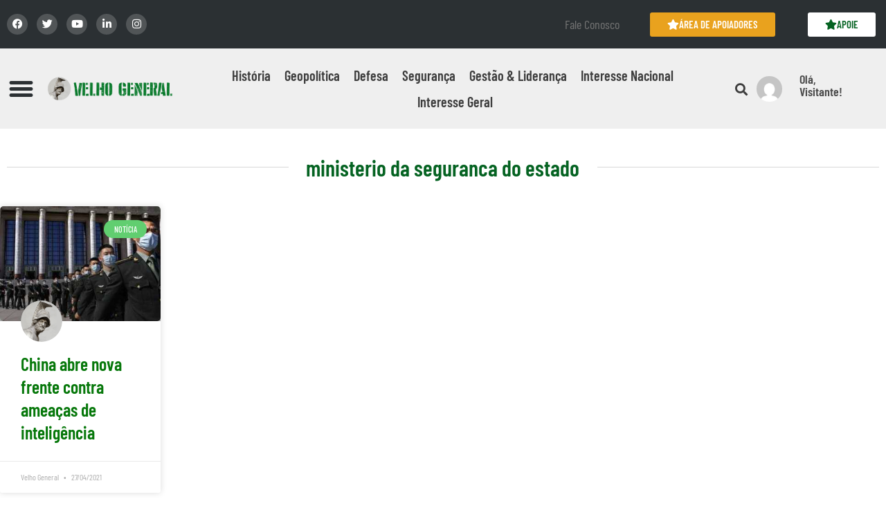

--- FILE ---
content_type: text/html; charset=UTF-8
request_url: https://velhogeneral.com.br/tag/ministerio-da-seguranca-do-estado/
body_size: 53687
content:
<!DOCTYPE html>
<html lang="pt-BR">
<head><meta charset="UTF-8"><script>if(navigator.userAgent.match(/MSIE|Internet Explorer/i)||navigator.userAgent.match(/Trident\/7\..*?rv:11/i)){var href=document.location.href;if(!href.match(/[?&]nowprocket/)){if(href.indexOf("?")==-1){if(href.indexOf("#")==-1){document.location.href=href+"?nowprocket=1"}else{document.location.href=href.replace("#","?nowprocket=1#")}}else{if(href.indexOf("#")==-1){document.location.href=href+"&nowprocket=1"}else{document.location.href=href.replace("#","&nowprocket=1#")}}}}</script><script>(()=>{class RocketLazyLoadScripts{constructor(){this.v="2.0.3",this.userEvents=["keydown","keyup","mousedown","mouseup","mousemove","mouseover","mouseenter","mouseout","mouseleave","touchmove","touchstart","touchend","touchcancel","wheel","click","dblclick","input","visibilitychange"],this.attributeEvents=["onblur","onclick","oncontextmenu","ondblclick","onfocus","onmousedown","onmouseenter","onmouseleave","onmousemove","onmouseout","onmouseover","onmouseup","onmousewheel","onscroll","onsubmit"]}async t(){this.i(),this.o(),/iP(ad|hone)/.test(navigator.userAgent)&&this.h(),this.u(),this.l(this),this.m(),this.k(this),this.p(this),this._(),await Promise.all([this.R(),this.L()]),this.lastBreath=Date.now(),this.S(this),this.P(),this.D(),this.O(),this.M(),await this.C(this.delayedScripts.normal),await this.C(this.delayedScripts.defer),await this.C(this.delayedScripts.async),this.F("domReady"),await this.T(),await this.j(),await this.I(),this.F("windowLoad"),await this.A(),window.dispatchEvent(new Event("rocket-allScriptsLoaded")),this.everythingLoaded=!0,this.lastTouchEnd&&await new Promise((t=>setTimeout(t,500-Date.now()+this.lastTouchEnd))),this.H(),this.F("all"),this.U(),this.W()}i(){this.CSPIssue=sessionStorage.getItem("rocketCSPIssue"),document.addEventListener("securitypolicyviolation",(t=>{this.CSPIssue||"script-src-elem"!==t.violatedDirective||"data"!==t.blockedURI||(this.CSPIssue=!0,sessionStorage.setItem("rocketCSPIssue",!0))}),{isRocket:!0})}o(){window.addEventListener("pageshow",(t=>{this.persisted=t.persisted,this.realWindowLoadedFired=!0}),{isRocket:!0}),window.addEventListener("pagehide",(()=>{this.onFirstUserAction=null}),{isRocket:!0})}h(){let t;function e(e){t=e}window.addEventListener("touchstart",e,{isRocket:!0}),window.addEventListener("touchend",(function i(o){Math.abs(o.changedTouches[0].pageX-t.changedTouches[0].pageX)<10&&Math.abs(o.changedTouches[0].pageY-t.changedTouches[0].pageY)<10&&o.timeStamp-t.timeStamp<200&&(o.target.dispatchEvent(new PointerEvent("click",{target:o.target,bubbles:!0,cancelable:!0,detail:1})),event.preventDefault(),window.removeEventListener("touchstart",e,{isRocket:!0}),window.removeEventListener("touchend",i,{isRocket:!0}))}),{isRocket:!0})}q(t){this.userActionTriggered||("mousemove"!==t.type||this.firstMousemoveIgnored?"keyup"===t.type||"mouseover"===t.type||"mouseout"===t.type||(this.userActionTriggered=!0,this.onFirstUserAction&&this.onFirstUserAction()):this.firstMousemoveIgnored=!0),"click"===t.type&&t.preventDefault(),this.savedUserEvents.length>0&&(t.stopPropagation(),t.stopImmediatePropagation()),"touchstart"===this.lastEvent&&"touchend"===t.type&&(this.lastTouchEnd=Date.now()),"click"===t.type&&(this.lastTouchEnd=0),this.lastEvent=t.type,this.savedUserEvents.push(t)}u(){this.savedUserEvents=[],this.userEventHandler=this.q.bind(this),this.userEvents.forEach((t=>window.addEventListener(t,this.userEventHandler,{passive:!1,isRocket:!0})))}U(){this.userEvents.forEach((t=>window.removeEventListener(t,this.userEventHandler,{passive:!1,isRocket:!0}))),this.savedUserEvents.forEach((t=>{t.target.dispatchEvent(new window[t.constructor.name](t.type,t))}))}m(){this.eventsMutationObserver=new MutationObserver((t=>{const e="return false";for(const i of t){if("attributes"===i.type){const t=i.target.getAttribute(i.attributeName);t&&t!==e&&(i.target.setAttribute("data-rocket-"+i.attributeName,t),i.target["rocket"+i.attributeName]=new Function("event",t),i.target.setAttribute(i.attributeName,e))}"childList"===i.type&&i.addedNodes.forEach((t=>{if(t.nodeType===Node.ELEMENT_NODE)for(const i of t.attributes)this.attributeEvents.includes(i.name)&&i.value&&""!==i.value&&(t.setAttribute("data-rocket-"+i.name,i.value),t["rocket"+i.name]=new Function("event",i.value),t.setAttribute(i.name,e))}))}})),this.eventsMutationObserver.observe(document,{subtree:!0,childList:!0,attributeFilter:this.attributeEvents})}H(){this.eventsMutationObserver.disconnect(),this.attributeEvents.forEach((t=>{document.querySelectorAll("[data-rocket-"+t+"]").forEach((e=>{e.setAttribute(t,e.getAttribute("data-rocket-"+t)),e.removeAttribute("data-rocket-"+t)}))}))}k(t){Object.defineProperty(HTMLElement.prototype,"onclick",{get(){return this.rocketonclick||null},set(e){this.rocketonclick=e,this.setAttribute(t.everythingLoaded?"onclick":"data-rocket-onclick","this.rocketonclick(event)")}})}S(t){function e(e,i){let o=e[i];e[i]=null,Object.defineProperty(e,i,{get:()=>o,set(s){t.everythingLoaded?o=s:e["rocket"+i]=o=s}})}e(document,"onreadystatechange"),e(window,"onload"),e(window,"onpageshow");try{Object.defineProperty(document,"readyState",{get:()=>t.rocketReadyState,set(e){t.rocketReadyState=e},configurable:!0}),document.readyState="loading"}catch(t){console.log("WPRocket DJE readyState conflict, bypassing")}}l(t){this.originalAddEventListener=EventTarget.prototype.addEventListener,this.originalRemoveEventListener=EventTarget.prototype.removeEventListener,this.savedEventListeners=[],EventTarget.prototype.addEventListener=function(e,i,o){o&&o.isRocket||!t.B(e,this)&&!t.userEvents.includes(e)||t.B(e,this)&&!t.userActionTriggered||e.startsWith("rocket-")||t.everythingLoaded?t.originalAddEventListener.call(this,e,i,o):t.savedEventListeners.push({target:this,remove:!1,type:e,func:i,options:o})},EventTarget.prototype.removeEventListener=function(e,i,o){o&&o.isRocket||!t.B(e,this)&&!t.userEvents.includes(e)||t.B(e,this)&&!t.userActionTriggered||e.startsWith("rocket-")||t.everythingLoaded?t.originalRemoveEventListener.call(this,e,i,o):t.savedEventListeners.push({target:this,remove:!0,type:e,func:i,options:o})}}F(t){"all"===t&&(EventTarget.prototype.addEventListener=this.originalAddEventListener,EventTarget.prototype.removeEventListener=this.originalRemoveEventListener),this.savedEventListeners=this.savedEventListeners.filter((e=>{let i=e.type,o=e.target||window;return"domReady"===t&&"DOMContentLoaded"!==i&&"readystatechange"!==i||("windowLoad"===t&&"load"!==i&&"readystatechange"!==i&&"pageshow"!==i||(this.B(i,o)&&(i="rocket-"+i),e.remove?o.removeEventListener(i,e.func,e.options):o.addEventListener(i,e.func,e.options),!1))}))}p(t){let e;function i(e){return t.everythingLoaded?e:e.split(" ").map((t=>"load"===t||t.startsWith("load.")?"rocket-jquery-load":t)).join(" ")}function o(o){function s(e){const s=o.fn[e];o.fn[e]=o.fn.init.prototype[e]=function(){return this[0]===window&&t.userActionTriggered&&("string"==typeof arguments[0]||arguments[0]instanceof String?arguments[0]=i(arguments[0]):"object"==typeof arguments[0]&&Object.keys(arguments[0]).forEach((t=>{const e=arguments[0][t];delete arguments[0][t],arguments[0][i(t)]=e}))),s.apply(this,arguments),this}}if(o&&o.fn&&!t.allJQueries.includes(o)){const e={DOMContentLoaded:[],"rocket-DOMContentLoaded":[]};for(const t in e)document.addEventListener(t,(()=>{e[t].forEach((t=>t()))}),{isRocket:!0});o.fn.ready=o.fn.init.prototype.ready=function(i){function s(){parseInt(o.fn.jquery)>2?setTimeout((()=>i.bind(document)(o))):i.bind(document)(o)}return t.realDomReadyFired?!t.userActionTriggered||t.fauxDomReadyFired?s():e["rocket-DOMContentLoaded"].push(s):e.DOMContentLoaded.push(s),o([])},s("on"),s("one"),s("off"),t.allJQueries.push(o)}e=o}t.allJQueries=[],o(window.jQuery),Object.defineProperty(window,"jQuery",{get:()=>e,set(t){o(t)}})}P(){const t=new Map;document.write=document.writeln=function(e){const i=document.currentScript,o=document.createRange(),s=i.parentElement;let n=t.get(i);void 0===n&&(n=i.nextSibling,t.set(i,n));const c=document.createDocumentFragment();o.setStart(c,0),c.appendChild(o.createContextualFragment(e)),s.insertBefore(c,n)}}async R(){return new Promise((t=>{this.userActionTriggered?t():this.onFirstUserAction=t}))}async L(){return new Promise((t=>{document.addEventListener("DOMContentLoaded",(()=>{this.realDomReadyFired=!0,t()}),{isRocket:!0})}))}async I(){return this.realWindowLoadedFired?Promise.resolve():new Promise((t=>{window.addEventListener("load",t,{isRocket:!0})}))}M(){this.pendingScripts=[];this.scriptsMutationObserver=new MutationObserver((t=>{for(const e of t)e.addedNodes.forEach((t=>{"SCRIPT"!==t.tagName||t.noModule||t.isWPRocket||this.pendingScripts.push({script:t,promise:new Promise((e=>{const i=()=>{const i=this.pendingScripts.findIndex((e=>e.script===t));i>=0&&this.pendingScripts.splice(i,1),e()};t.addEventListener("load",i,{isRocket:!0}),t.addEventListener("error",i,{isRocket:!0}),setTimeout(i,1e3)}))})}))})),this.scriptsMutationObserver.observe(document,{childList:!0,subtree:!0})}async j(){await this.J(),this.pendingScripts.length?(await this.pendingScripts[0].promise,await this.j()):this.scriptsMutationObserver.disconnect()}D(){this.delayedScripts={normal:[],async:[],defer:[]},document.querySelectorAll("script[type$=rocketlazyloadscript]").forEach((t=>{t.hasAttribute("data-rocket-src")?t.hasAttribute("async")&&!1!==t.async?this.delayedScripts.async.push(t):t.hasAttribute("defer")&&!1!==t.defer||"module"===t.getAttribute("data-rocket-type")?this.delayedScripts.defer.push(t):this.delayedScripts.normal.push(t):this.delayedScripts.normal.push(t)}))}async _(){await this.L();let t=[];document.querySelectorAll("script[type$=rocketlazyloadscript][data-rocket-src]").forEach((e=>{let i=e.getAttribute("data-rocket-src");if(i&&!i.startsWith("data:")){i.startsWith("//")&&(i=location.protocol+i);try{const o=new URL(i).origin;o!==location.origin&&t.push({src:o,crossOrigin:e.crossOrigin||"module"===e.getAttribute("data-rocket-type")})}catch(t){}}})),t=[...new Map(t.map((t=>[JSON.stringify(t),t]))).values()],this.N(t,"preconnect")}async $(t){if(await this.G(),!0!==t.noModule||!("noModule"in HTMLScriptElement.prototype))return new Promise((e=>{let i;function o(){(i||t).setAttribute("data-rocket-status","executed"),e()}try{if(navigator.userAgent.includes("Firefox/")||""===navigator.vendor||this.CSPIssue)i=document.createElement("script"),[...t.attributes].forEach((t=>{let e=t.nodeName;"type"!==e&&("data-rocket-type"===e&&(e="type"),"data-rocket-src"===e&&(e="src"),i.setAttribute(e,t.nodeValue))})),t.text&&(i.text=t.text),t.nonce&&(i.nonce=t.nonce),i.hasAttribute("src")?(i.addEventListener("load",o,{isRocket:!0}),i.addEventListener("error",(()=>{i.setAttribute("data-rocket-status","failed-network"),e()}),{isRocket:!0}),setTimeout((()=>{i.isConnected||e()}),1)):(i.text=t.text,o()),i.isWPRocket=!0,t.parentNode.replaceChild(i,t);else{const i=t.getAttribute("data-rocket-type"),s=t.getAttribute("data-rocket-src");i?(t.type=i,t.removeAttribute("data-rocket-type")):t.removeAttribute("type"),t.addEventListener("load",o,{isRocket:!0}),t.addEventListener("error",(i=>{this.CSPIssue&&i.target.src.startsWith("data:")?(console.log("WPRocket: CSP fallback activated"),t.removeAttribute("src"),this.$(t).then(e)):(t.setAttribute("data-rocket-status","failed-network"),e())}),{isRocket:!0}),s?(t.fetchPriority="high",t.removeAttribute("data-rocket-src"),t.src=s):t.src="data:text/javascript;base64,"+window.btoa(unescape(encodeURIComponent(t.text)))}}catch(i){t.setAttribute("data-rocket-status","failed-transform"),e()}}));t.setAttribute("data-rocket-status","skipped")}async C(t){const e=t.shift();return e?(e.isConnected&&await this.$(e),this.C(t)):Promise.resolve()}O(){this.N([...this.delayedScripts.normal,...this.delayedScripts.defer,...this.delayedScripts.async],"preload")}N(t,e){this.trash=this.trash||[];let i=!0;var o=document.createDocumentFragment();t.forEach((t=>{const s=t.getAttribute&&t.getAttribute("data-rocket-src")||t.src;if(s&&!s.startsWith("data:")){const n=document.createElement("link");n.href=s,n.rel=e,"preconnect"!==e&&(n.as="script",n.fetchPriority=i?"high":"low"),t.getAttribute&&"module"===t.getAttribute("data-rocket-type")&&(n.crossOrigin=!0),t.crossOrigin&&(n.crossOrigin=t.crossOrigin),t.integrity&&(n.integrity=t.integrity),t.nonce&&(n.nonce=t.nonce),o.appendChild(n),this.trash.push(n),i=!1}})),document.head.appendChild(o)}W(){this.trash.forEach((t=>t.remove()))}async T(){try{document.readyState="interactive"}catch(t){}this.fauxDomReadyFired=!0;try{await this.G(),document.dispatchEvent(new Event("rocket-readystatechange")),await this.G(),document.rocketonreadystatechange&&document.rocketonreadystatechange(),await this.G(),document.dispatchEvent(new Event("rocket-DOMContentLoaded")),await this.G(),window.dispatchEvent(new Event("rocket-DOMContentLoaded"))}catch(t){console.error(t)}}async A(){try{document.readyState="complete"}catch(t){}try{await this.G(),document.dispatchEvent(new Event("rocket-readystatechange")),await this.G(),document.rocketonreadystatechange&&document.rocketonreadystatechange(),await this.G(),window.dispatchEvent(new Event("rocket-load")),await this.G(),window.rocketonload&&window.rocketonload(),await this.G(),this.allJQueries.forEach((t=>t(window).trigger("rocket-jquery-load"))),await this.G();const t=new Event("rocket-pageshow");t.persisted=this.persisted,window.dispatchEvent(t),await this.G(),window.rocketonpageshow&&window.rocketonpageshow({persisted:this.persisted})}catch(t){console.error(t)}}async G(){Date.now()-this.lastBreath>45&&(await this.J(),this.lastBreath=Date.now())}async J(){return document.hidden?new Promise((t=>setTimeout(t))):new Promise((t=>requestAnimationFrame(t)))}B(t,e){return e===document&&"readystatechange"===t||(e===document&&"DOMContentLoaded"===t||(e===window&&"DOMContentLoaded"===t||(e===window&&"load"===t||e===window&&"pageshow"===t)))}static run(){(new RocketLazyLoadScripts).t()}}RocketLazyLoadScripts.run()})();</script>
	
	<meta name="viewport" content="width=device-width, initial-scale=1.0, viewport-fit=cover" />		<meta name='robots' content='index, follow, max-image-preview:large, max-snippet:-1, max-video-preview:-1' />
<meta name="dlm-version" content="5.1.6">            <script type="rocketlazyloadscript" data-rocket-type="text/javascript"> var epic_ajax_url = 'https://velhogeneral.com.br/?epic-ajax-request=epic-ne'; </script>
            
	<!-- This site is optimized with the Yoast SEO plugin v26.6 - https://yoast.com/wordpress/plugins/seo/ -->
	<title>Arquivos ministerio da seguranca do estado - Velho General</title>
	<link rel="canonical" href="https://velhogeneral.com.br/tag/ministerio-da-seguranca-do-estado/" />
	<meta property="og:locale" content="pt_BR" />
	<meta property="og:type" content="article" />
	<meta property="og:title" content="Arquivos ministerio da seguranca do estado - Velho General" />
	<meta property="og:url" content="https://velhogeneral.com.br/tag/ministerio-da-seguranca-do-estado/" />
	<meta property="og:site_name" content="Velho General" />
	<meta name="twitter:card" content="summary_large_image" />
	<script type="application/ld+json" class="yoast-schema-graph">{"@context":"https://schema.org","@graph":[{"@type":"CollectionPage","@id":"https://velhogeneral.com.br/tag/ministerio-da-seguranca-do-estado/","url":"https://velhogeneral.com.br/tag/ministerio-da-seguranca-do-estado/","name":"Arquivos ministerio da seguranca do estado - Velho General","isPartOf":{"@id":"https://velhogeneral.com.br/#website"},"primaryImageOfPage":{"@id":"https://velhogeneral.com.br/tag/ministerio-da-seguranca-do-estado/#primaryimage"},"image":{"@id":"https://velhogeneral.com.br/tag/ministerio-da-seguranca-do-estado/#primaryimage"},"thumbnailUrl":"https://velhogeneral.com.br/wp-content/uploads/2021/04/Soldados-chineses-2.jpg","breadcrumb":{"@id":"https://velhogeneral.com.br/tag/ministerio-da-seguranca-do-estado/#breadcrumb"},"inLanguage":"pt-BR"},{"@type":"ImageObject","inLanguage":"pt-BR","@id":"https://velhogeneral.com.br/tag/ministerio-da-seguranca-do-estado/#primaryimage","url":"https://velhogeneral.com.br/wp-content/uploads/2021/04/Soldados-chineses-2.jpg","contentUrl":"https://velhogeneral.com.br/wp-content/uploads/2021/04/Soldados-chineses-2.jpg","width":1100,"height":600,"caption":"Foto: Getty Images."},{"@type":"BreadcrumbList","@id":"https://velhogeneral.com.br/tag/ministerio-da-seguranca-do-estado/#breadcrumb","itemListElement":[{"@type":"ListItem","position":1,"name":"Início","item":"https://velhogeneral.com.br/"},{"@type":"ListItem","position":2,"name":"ministerio da seguranca do estado"}]},{"@type":"WebSite","@id":"https://velhogeneral.com.br/#website","url":"https://velhogeneral.com.br/","name":"Velho General","description":"História Militar, Geopolítica, Defesa e Segurança","potentialAction":[{"@type":"SearchAction","target":{"@type":"EntryPoint","urlTemplate":"https://velhogeneral.com.br/?s={search_term_string}"},"query-input":{"@type":"PropertyValueSpecification","valueRequired":true,"valueName":"search_term_string"}}],"inLanguage":"pt-BR"}]}</script>
	<!-- / Yoast SEO plugin. -->


<link rel="alternate" type="application/rss+xml" title="Feed para Velho General &raquo;" href="https://velhogeneral.com.br/feed/" />
<link rel="alternate" type="application/rss+xml" title="Feed de comentários para Velho General &raquo;" href="https://velhogeneral.com.br/comments/feed/" />
<link rel="alternate" type="application/rss+xml" title="Feed de tag para Velho General &raquo; ministerio da seguranca do estado" href="https://velhogeneral.com.br/tag/ministerio-da-seguranca-do-estado/feed/" />
<style id='wp-img-auto-sizes-contain-inline-css'>
img:is([sizes=auto i],[sizes^="auto," i]){contain-intrinsic-size:3000px 1500px}
/*# sourceURL=wp-img-auto-sizes-contain-inline-css */
</style>
<link data-minify="1" rel='stylesheet' id='wc-blocks-integration-css' href='https://velhogeneral.com.br/wp-content/cache/min/1/wp-content/plugins/woocommerce-subscriptions/vendor/woocommerce/subscriptions-core/build/index.css?ver=1768412384' media='all' />
<style id='wp-emoji-styles-inline-css'>

	img.wp-smiley, img.emoji {
		display: inline !important;
		border: none !important;
		box-shadow: none !important;
		height: 1em !important;
		width: 1em !important;
		margin: 0 0.07em !important;
		vertical-align: -0.1em !important;
		background: none !important;
		padding: 0 !important;
	}
/*# sourceURL=wp-emoji-styles-inline-css */
</style>
<link rel='stylesheet' id='wp-block-library-css' href='https://velhogeneral.com.br/wp-includes/css/dist/block-library/style.min.css?ver=6.9' media='all' />
<style id='wp-block-library-theme-inline-css'>
.wp-block-audio :where(figcaption){color:#555;font-size:13px;text-align:center}.is-dark-theme .wp-block-audio :where(figcaption){color:#ffffffa6}.wp-block-audio{margin:0 0 1em}.wp-block-code{border:1px solid #ccc;border-radius:4px;font-family:Menlo,Consolas,monaco,monospace;padding:.8em 1em}.wp-block-embed :where(figcaption){color:#555;font-size:13px;text-align:center}.is-dark-theme .wp-block-embed :where(figcaption){color:#ffffffa6}.wp-block-embed{margin:0 0 1em}.blocks-gallery-caption{color:#555;font-size:13px;text-align:center}.is-dark-theme .blocks-gallery-caption{color:#ffffffa6}:root :where(.wp-block-image figcaption){color:#555;font-size:13px;text-align:center}.is-dark-theme :root :where(.wp-block-image figcaption){color:#ffffffa6}.wp-block-image{margin:0 0 1em}.wp-block-pullquote{border-bottom:4px solid;border-top:4px solid;color:currentColor;margin-bottom:1.75em}.wp-block-pullquote :where(cite),.wp-block-pullquote :where(footer),.wp-block-pullquote__citation{color:currentColor;font-size:.8125em;font-style:normal;text-transform:uppercase}.wp-block-quote{border-left:.25em solid;margin:0 0 1.75em;padding-left:1em}.wp-block-quote cite,.wp-block-quote footer{color:currentColor;font-size:.8125em;font-style:normal;position:relative}.wp-block-quote:where(.has-text-align-right){border-left:none;border-right:.25em solid;padding-left:0;padding-right:1em}.wp-block-quote:where(.has-text-align-center){border:none;padding-left:0}.wp-block-quote.is-large,.wp-block-quote.is-style-large,.wp-block-quote:where(.is-style-plain){border:none}.wp-block-search .wp-block-search__label{font-weight:700}.wp-block-search__button{border:1px solid #ccc;padding:.375em .625em}:where(.wp-block-group.has-background){padding:1.25em 2.375em}.wp-block-separator.has-css-opacity{opacity:.4}.wp-block-separator{border:none;border-bottom:2px solid;margin-left:auto;margin-right:auto}.wp-block-separator.has-alpha-channel-opacity{opacity:1}.wp-block-separator:not(.is-style-wide):not(.is-style-dots){width:100px}.wp-block-separator.has-background:not(.is-style-dots){border-bottom:none;height:1px}.wp-block-separator.has-background:not(.is-style-wide):not(.is-style-dots){height:2px}.wp-block-table{margin:0 0 1em}.wp-block-table td,.wp-block-table th{word-break:normal}.wp-block-table :where(figcaption){color:#555;font-size:13px;text-align:center}.is-dark-theme .wp-block-table :where(figcaption){color:#ffffffa6}.wp-block-video :where(figcaption){color:#555;font-size:13px;text-align:center}.is-dark-theme .wp-block-video :where(figcaption){color:#ffffffa6}.wp-block-video{margin:0 0 1em}:root :where(.wp-block-template-part.has-background){margin-bottom:0;margin-top:0;padding:1.25em 2.375em}
/*# sourceURL=/wp-includes/css/dist/block-library/theme.min.css */
</style>
<style id='classic-theme-styles-inline-css'>
/*! This file is auto-generated */
.wp-block-button__link{color:#fff;background-color:#32373c;border-radius:9999px;box-shadow:none;text-decoration:none;padding:calc(.667em + 2px) calc(1.333em + 2px);font-size:1.125em}.wp-block-file__button{background:#32373c;color:#fff;text-decoration:none}
/*# sourceURL=/wp-includes/css/classic-themes.min.css */
</style>
<style id='wppb-content-restriction-start-style-inline-css'>


/*# sourceURL=https://velhogeneral.com.br/wp-content/plugins/profile-builder/assets/misc/gutenberg/blocks/build/content-restriction-start/style-index.css */
</style>
<style id='wppb-content-restriction-end-style-inline-css'>


/*# sourceURL=https://velhogeneral.com.br/wp-content/plugins/profile-builder/assets/misc/gutenberg/blocks/build/content-restriction-end/style-index.css */
</style>
<style id='wppb-edit-profile-style-inline-css'>


/*# sourceURL=https://velhogeneral.com.br/wp-content/plugins/profile-builder/assets/misc/gutenberg/blocks/build/edit-profile/style-index.css */
</style>
<style id='wppb-login-style-inline-css'>


/*# sourceURL=https://velhogeneral.com.br/wp-content/plugins/profile-builder/assets/misc/gutenberg/blocks/build/login/style-index.css */
</style>
<style id='wppb-recover-password-style-inline-css'>


/*# sourceURL=https://velhogeneral.com.br/wp-content/plugins/profile-builder/assets/misc/gutenberg/blocks/build/recover-password/style-index.css */
</style>
<style id='wppb-register-style-inline-css'>


/*# sourceURL=https://velhogeneral.com.br/wp-content/plugins/profile-builder/assets/misc/gutenberg/blocks/build/register/style-index.css */
</style>
<link rel='stylesheet' id='twenty-twenty-one-custom-color-overrides-css' href='https://velhogeneral.com.br/wp-content/themes/twentytwentyone/assets/css/custom-color-overrides.css?ver=2.7' media='all' />
<style id='twenty-twenty-one-custom-color-overrides-inline-css'>
:root .editor-styles-wrapper{--global--color-background: #ffffff;--global--color-primary: #000;--global--color-secondary: #000;--button--color-background: #000;--button--color-text-hover: #000;}
/*# sourceURL=twenty-twenty-one-custom-color-overrides-inline-css */
</style>
<style id='global-styles-inline-css'>
:root{--wp--preset--aspect-ratio--square: 1;--wp--preset--aspect-ratio--4-3: 4/3;--wp--preset--aspect-ratio--3-4: 3/4;--wp--preset--aspect-ratio--3-2: 3/2;--wp--preset--aspect-ratio--2-3: 2/3;--wp--preset--aspect-ratio--16-9: 16/9;--wp--preset--aspect-ratio--9-16: 9/16;--wp--preset--color--black: #000000;--wp--preset--color--cyan-bluish-gray: #abb8c3;--wp--preset--color--white: #FFFFFF;--wp--preset--color--pale-pink: #f78da7;--wp--preset--color--vivid-red: #cf2e2e;--wp--preset--color--luminous-vivid-orange: #ff6900;--wp--preset--color--luminous-vivid-amber: #fcb900;--wp--preset--color--light-green-cyan: #7bdcb5;--wp--preset--color--vivid-green-cyan: #00d084;--wp--preset--color--pale-cyan-blue: #8ed1fc;--wp--preset--color--vivid-cyan-blue: #0693e3;--wp--preset--color--vivid-purple: #9b51e0;--wp--preset--color--dark-gray: #28303D;--wp--preset--color--gray: #39414D;--wp--preset--color--green: #D1E4DD;--wp--preset--color--blue: #D1DFE4;--wp--preset--color--purple: #D1D1E4;--wp--preset--color--red: #E4D1D1;--wp--preset--color--orange: #E4DAD1;--wp--preset--color--yellow: #EEEADD;--wp--preset--gradient--vivid-cyan-blue-to-vivid-purple: linear-gradient(135deg,rgb(6,147,227) 0%,rgb(155,81,224) 100%);--wp--preset--gradient--light-green-cyan-to-vivid-green-cyan: linear-gradient(135deg,rgb(122,220,180) 0%,rgb(0,208,130) 100%);--wp--preset--gradient--luminous-vivid-amber-to-luminous-vivid-orange: linear-gradient(135deg,rgb(252,185,0) 0%,rgb(255,105,0) 100%);--wp--preset--gradient--luminous-vivid-orange-to-vivid-red: linear-gradient(135deg,rgb(255,105,0) 0%,rgb(207,46,46) 100%);--wp--preset--gradient--very-light-gray-to-cyan-bluish-gray: linear-gradient(135deg,rgb(238,238,238) 0%,rgb(169,184,195) 100%);--wp--preset--gradient--cool-to-warm-spectrum: linear-gradient(135deg,rgb(74,234,220) 0%,rgb(151,120,209) 20%,rgb(207,42,186) 40%,rgb(238,44,130) 60%,rgb(251,105,98) 80%,rgb(254,248,76) 100%);--wp--preset--gradient--blush-light-purple: linear-gradient(135deg,rgb(255,206,236) 0%,rgb(152,150,240) 100%);--wp--preset--gradient--blush-bordeaux: linear-gradient(135deg,rgb(254,205,165) 0%,rgb(254,45,45) 50%,rgb(107,0,62) 100%);--wp--preset--gradient--luminous-dusk: linear-gradient(135deg,rgb(255,203,112) 0%,rgb(199,81,192) 50%,rgb(65,88,208) 100%);--wp--preset--gradient--pale-ocean: linear-gradient(135deg,rgb(255,245,203) 0%,rgb(182,227,212) 50%,rgb(51,167,181) 100%);--wp--preset--gradient--electric-grass: linear-gradient(135deg,rgb(202,248,128) 0%,rgb(113,206,126) 100%);--wp--preset--gradient--midnight: linear-gradient(135deg,rgb(2,3,129) 0%,rgb(40,116,252) 100%);--wp--preset--gradient--purple-to-yellow: linear-gradient(160deg, #D1D1E4 0%, #EEEADD 100%);--wp--preset--gradient--yellow-to-purple: linear-gradient(160deg, #EEEADD 0%, #D1D1E4 100%);--wp--preset--gradient--green-to-yellow: linear-gradient(160deg, #D1E4DD 0%, #EEEADD 100%);--wp--preset--gradient--yellow-to-green: linear-gradient(160deg, #EEEADD 0%, #D1E4DD 100%);--wp--preset--gradient--red-to-yellow: linear-gradient(160deg, #E4D1D1 0%, #EEEADD 100%);--wp--preset--gradient--yellow-to-red: linear-gradient(160deg, #EEEADD 0%, #E4D1D1 100%);--wp--preset--gradient--purple-to-red: linear-gradient(160deg, #D1D1E4 0%, #E4D1D1 100%);--wp--preset--gradient--red-to-purple: linear-gradient(160deg, #E4D1D1 0%, #D1D1E4 100%);--wp--preset--font-size--small: 18px;--wp--preset--font-size--medium: 20px;--wp--preset--font-size--large: 24px;--wp--preset--font-size--x-large: 42px;--wp--preset--font-size--extra-small: 16px;--wp--preset--font-size--normal: 20px;--wp--preset--font-size--extra-large: 40px;--wp--preset--font-size--huge: 96px;--wp--preset--font-size--gigantic: 144px;--wp--preset--spacing--20: 0.44rem;--wp--preset--spacing--30: 0.67rem;--wp--preset--spacing--40: 1rem;--wp--preset--spacing--50: 1.5rem;--wp--preset--spacing--60: 2.25rem;--wp--preset--spacing--70: 3.38rem;--wp--preset--spacing--80: 5.06rem;--wp--preset--shadow--natural: 6px 6px 9px rgba(0, 0, 0, 0.2);--wp--preset--shadow--deep: 12px 12px 50px rgba(0, 0, 0, 0.4);--wp--preset--shadow--sharp: 6px 6px 0px rgba(0, 0, 0, 0.2);--wp--preset--shadow--outlined: 6px 6px 0px -3px rgb(255, 255, 255), 6px 6px rgb(0, 0, 0);--wp--preset--shadow--crisp: 6px 6px 0px rgb(0, 0, 0);}:where(.is-layout-flex){gap: 0.5em;}:where(.is-layout-grid){gap: 0.5em;}body .is-layout-flex{display: flex;}.is-layout-flex{flex-wrap: wrap;align-items: center;}.is-layout-flex > :is(*, div){margin: 0;}body .is-layout-grid{display: grid;}.is-layout-grid > :is(*, div){margin: 0;}:where(.wp-block-columns.is-layout-flex){gap: 2em;}:where(.wp-block-columns.is-layout-grid){gap: 2em;}:where(.wp-block-post-template.is-layout-flex){gap: 1.25em;}:where(.wp-block-post-template.is-layout-grid){gap: 1.25em;}.has-black-color{color: var(--wp--preset--color--black) !important;}.has-cyan-bluish-gray-color{color: var(--wp--preset--color--cyan-bluish-gray) !important;}.has-white-color{color: var(--wp--preset--color--white) !important;}.has-pale-pink-color{color: var(--wp--preset--color--pale-pink) !important;}.has-vivid-red-color{color: var(--wp--preset--color--vivid-red) !important;}.has-luminous-vivid-orange-color{color: var(--wp--preset--color--luminous-vivid-orange) !important;}.has-luminous-vivid-amber-color{color: var(--wp--preset--color--luminous-vivid-amber) !important;}.has-light-green-cyan-color{color: var(--wp--preset--color--light-green-cyan) !important;}.has-vivid-green-cyan-color{color: var(--wp--preset--color--vivid-green-cyan) !important;}.has-pale-cyan-blue-color{color: var(--wp--preset--color--pale-cyan-blue) !important;}.has-vivid-cyan-blue-color{color: var(--wp--preset--color--vivid-cyan-blue) !important;}.has-vivid-purple-color{color: var(--wp--preset--color--vivid-purple) !important;}.has-black-background-color{background-color: var(--wp--preset--color--black) !important;}.has-cyan-bluish-gray-background-color{background-color: var(--wp--preset--color--cyan-bluish-gray) !important;}.has-white-background-color{background-color: var(--wp--preset--color--white) !important;}.has-pale-pink-background-color{background-color: var(--wp--preset--color--pale-pink) !important;}.has-vivid-red-background-color{background-color: var(--wp--preset--color--vivid-red) !important;}.has-luminous-vivid-orange-background-color{background-color: var(--wp--preset--color--luminous-vivid-orange) !important;}.has-luminous-vivid-amber-background-color{background-color: var(--wp--preset--color--luminous-vivid-amber) !important;}.has-light-green-cyan-background-color{background-color: var(--wp--preset--color--light-green-cyan) !important;}.has-vivid-green-cyan-background-color{background-color: var(--wp--preset--color--vivid-green-cyan) !important;}.has-pale-cyan-blue-background-color{background-color: var(--wp--preset--color--pale-cyan-blue) !important;}.has-vivid-cyan-blue-background-color{background-color: var(--wp--preset--color--vivid-cyan-blue) !important;}.has-vivid-purple-background-color{background-color: var(--wp--preset--color--vivid-purple) !important;}.has-black-border-color{border-color: var(--wp--preset--color--black) !important;}.has-cyan-bluish-gray-border-color{border-color: var(--wp--preset--color--cyan-bluish-gray) !important;}.has-white-border-color{border-color: var(--wp--preset--color--white) !important;}.has-pale-pink-border-color{border-color: var(--wp--preset--color--pale-pink) !important;}.has-vivid-red-border-color{border-color: var(--wp--preset--color--vivid-red) !important;}.has-luminous-vivid-orange-border-color{border-color: var(--wp--preset--color--luminous-vivid-orange) !important;}.has-luminous-vivid-amber-border-color{border-color: var(--wp--preset--color--luminous-vivid-amber) !important;}.has-light-green-cyan-border-color{border-color: var(--wp--preset--color--light-green-cyan) !important;}.has-vivid-green-cyan-border-color{border-color: var(--wp--preset--color--vivid-green-cyan) !important;}.has-pale-cyan-blue-border-color{border-color: var(--wp--preset--color--pale-cyan-blue) !important;}.has-vivid-cyan-blue-border-color{border-color: var(--wp--preset--color--vivid-cyan-blue) !important;}.has-vivid-purple-border-color{border-color: var(--wp--preset--color--vivid-purple) !important;}.has-vivid-cyan-blue-to-vivid-purple-gradient-background{background: var(--wp--preset--gradient--vivid-cyan-blue-to-vivid-purple) !important;}.has-light-green-cyan-to-vivid-green-cyan-gradient-background{background: var(--wp--preset--gradient--light-green-cyan-to-vivid-green-cyan) !important;}.has-luminous-vivid-amber-to-luminous-vivid-orange-gradient-background{background: var(--wp--preset--gradient--luminous-vivid-amber-to-luminous-vivid-orange) !important;}.has-luminous-vivid-orange-to-vivid-red-gradient-background{background: var(--wp--preset--gradient--luminous-vivid-orange-to-vivid-red) !important;}.has-very-light-gray-to-cyan-bluish-gray-gradient-background{background: var(--wp--preset--gradient--very-light-gray-to-cyan-bluish-gray) !important;}.has-cool-to-warm-spectrum-gradient-background{background: var(--wp--preset--gradient--cool-to-warm-spectrum) !important;}.has-blush-light-purple-gradient-background{background: var(--wp--preset--gradient--blush-light-purple) !important;}.has-blush-bordeaux-gradient-background{background: var(--wp--preset--gradient--blush-bordeaux) !important;}.has-luminous-dusk-gradient-background{background: var(--wp--preset--gradient--luminous-dusk) !important;}.has-pale-ocean-gradient-background{background: var(--wp--preset--gradient--pale-ocean) !important;}.has-electric-grass-gradient-background{background: var(--wp--preset--gradient--electric-grass) !important;}.has-midnight-gradient-background{background: var(--wp--preset--gradient--midnight) !important;}.has-small-font-size{font-size: var(--wp--preset--font-size--small) !important;}.has-medium-font-size{font-size: var(--wp--preset--font-size--medium) !important;}.has-large-font-size{font-size: var(--wp--preset--font-size--large) !important;}.has-x-large-font-size{font-size: var(--wp--preset--font-size--x-large) !important;}
:where(.wp-block-post-template.is-layout-flex){gap: 1.25em;}:where(.wp-block-post-template.is-layout-grid){gap: 1.25em;}
:where(.wp-block-term-template.is-layout-flex){gap: 1.25em;}:where(.wp-block-term-template.is-layout-grid){gap: 1.25em;}
:where(.wp-block-columns.is-layout-flex){gap: 2em;}:where(.wp-block-columns.is-layout-grid){gap: 2em;}
:root :where(.wp-block-pullquote){font-size: 1.5em;line-height: 1.6;}
/*# sourceURL=global-styles-inline-css */
</style>
<link data-minify="1" rel='stylesheet' id='authors-list-css-css' href='https://velhogeneral.com.br/wp-content/cache/min/1/wp-content/plugins/authors-list/backend/assets/css/front.css?ver=1768412384' media='all' />
<link data-minify="1" rel='stylesheet' id='jquery-ui-css-css' href='https://velhogeneral.com.br/wp-content/cache/background-css/1/velhogeneral.com.br/wp-content/cache/min/1/wp-content/plugins/authors-list/backend/assets/css/jquery-ui.css?ver=1768412384&wpr_t=1769011285' media='all' />
<link data-minify="1" rel='stylesheet' id='cookie-bar-css-css' href='https://velhogeneral.com.br/wp-content/cache/min/1/wp-content/plugins/cookie-bar/css/cookie-bar.css?ver=1768412384' media='all' />
<link data-minify="1" rel='stylesheet' id='woocommerce-layout-css' href='https://velhogeneral.com.br/wp-content/cache/min/1/wp-content/plugins/woocommerce/assets/css/woocommerce-layout.css?ver=1768412384' media='all' />
<link data-minify="1" rel='stylesheet' id='woocommerce-smallscreen-css' href='https://velhogeneral.com.br/wp-content/cache/min/1/wp-content/plugins/woocommerce/assets/css/woocommerce-smallscreen.css?ver=1768412384' media='only screen and (max-width: 768px)' />
<link data-minify="1" rel='stylesheet' id='woocommerce-general-css' href='https://velhogeneral.com.br/wp-content/cache/background-css/1/velhogeneral.com.br/wp-content/cache/min/1/wp-content/plugins/woocommerce/assets/css/twenty-twenty-one.css?ver=1768412384&wpr_t=1769011285' media='all' />
<style id='woocommerce-inline-inline-css'>
.woocommerce form .form-row .required { visibility: visible; }
/*# sourceURL=woocommerce-inline-inline-css */
</style>
<link data-minify="1" rel='stylesheet' id='ppress-frontend-css' href='https://velhogeneral.com.br/wp-content/cache/background-css/1/velhogeneral.com.br/wp-content/cache/min/1/wp-content/plugins/wp-user-avatar/assets/css/frontend.min.css?ver=1768412384&wpr_t=1769011285' media='all' />
<link rel='stylesheet' id='ppress-flatpickr-css' href='https://velhogeneral.com.br/wp-content/plugins/wp-user-avatar/assets/flatpickr/flatpickr.min.css?ver=4.16.8' media='all' />
<link rel='stylesheet' id='ppress-select2-css' href='https://velhogeneral.com.br/wp-content/plugins/wp-user-avatar/assets/select2/select2.min.css?ver=6.9' media='all' />
<link data-minify="1" rel='stylesheet' id='woo_conditional_payments_css-css' href='https://velhogeneral.com.br/wp-content/cache/background-css/1/velhogeneral.com.br/wp-content/cache/min/1/wp-content/plugins/conditional-payments-for-woocommerce/frontend/css/woo-conditional-payments.css?ver=1768412384&wpr_t=1769011285' media='all' />
<link data-minify="1" rel='stylesheet' id='twenty-twenty-one-style-css' href='https://velhogeneral.com.br/wp-content/cache/min/1/wp-content/themes/twentytwentyone/style.css?ver=1768412385' media='all' />
<style id='twenty-twenty-one-style-inline-css'>
:root{--global--color-background: #ffffff;--global--color-primary: #000;--global--color-secondary: #000;--button--color-background: #000;--button--color-text-hover: #000;}
/*# sourceURL=twenty-twenty-one-style-inline-css */
</style>
<link rel='stylesheet' id='twenty-twenty-one-print-style-css' href='https://velhogeneral.com.br/wp-content/themes/twentytwentyone/assets/css/print.css?ver=2.7' media='print' />
<link rel='stylesheet' id='elementor-frontend-css' href='https://velhogeneral.com.br/wp-content/plugins/elementor/assets/css/frontend.min.css?ver=3.34.0' media='all' />
<link rel='stylesheet' id='widget-social-icons-css' href='https://velhogeneral.com.br/wp-content/plugins/elementor/assets/css/widget-social-icons.min.css?ver=3.34.0' media='all' />
<link rel='stylesheet' id='e-apple-webkit-css' href='https://velhogeneral.com.br/wp-content/plugins/elementor/assets/css/conditionals/apple-webkit.min.css?ver=3.34.0' media='all' />
<link rel='stylesheet' id='widget-heading-css' href='https://velhogeneral.com.br/wp-content/plugins/elementor/assets/css/widget-heading.min.css?ver=3.34.0' media='all' />
<link rel='stylesheet' id='widget-nav-menu-css' href='https://velhogeneral.com.br/wp-content/plugins/pro-elements/assets/css/widget-nav-menu.min.css?ver=3.34.0' media='all' />
<link rel='stylesheet' id='widget-image-css' href='https://velhogeneral.com.br/wp-content/plugins/elementor/assets/css/widget-image.min.css?ver=3.34.0' media='all' />
<link rel='stylesheet' id='widget-search-form-css' href='https://velhogeneral.com.br/wp-content/plugins/pro-elements/assets/css/widget-search-form.min.css?ver=3.34.0' media='all' />
<link rel='stylesheet' id='elementor-icons-shared-0-css' href='https://velhogeneral.com.br/wp-content/plugins/elementor/assets/lib/font-awesome/css/fontawesome.min.css?ver=5.15.3' media='all' />
<link data-minify="1" rel='stylesheet' id='elementor-icons-fa-solid-css' href='https://velhogeneral.com.br/wp-content/cache/min/1/wp-content/plugins/elementor/assets/lib/font-awesome/css/solid.min.css?ver=1768412385' media='all' />
<link rel='stylesheet' id='e-sticky-css' href='https://velhogeneral.com.br/wp-content/plugins/pro-elements/assets/css/modules/sticky.min.css?ver=3.34.0' media='all' />
<link rel='stylesheet' id='widget-divider-css' href='https://velhogeneral.com.br/wp-content/plugins/elementor/assets/css/widget-divider.min.css?ver=3.34.0' media='all' />
<link rel='stylesheet' id='widget-icon-list-css' href='https://velhogeneral.com.br/wp-content/plugins/elementor/assets/css/widget-icon-list.min.css?ver=3.34.0' media='all' />
<link rel='stylesheet' id='widget-posts-css' href='https://velhogeneral.com.br/wp-content/plugins/pro-elements/assets/css/widget-posts.min.css?ver=3.34.0' media='all' />
<link data-minify="1" rel='stylesheet' id='elementor-icons-css' href='https://velhogeneral.com.br/wp-content/cache/min/1/wp-content/plugins/elementor/assets/lib/eicons/css/elementor-icons.min.css?ver=1768412385' media='all' />
<link rel='stylesheet' id='elementor-post-11392-css' href='https://velhogeneral.com.br/wp-content/uploads/elementor/css/post-11392.css?ver=1768412383' media='all' />
<link rel='stylesheet' id='elementor-post-11430-css' href='https://velhogeneral.com.br/wp-content/uploads/elementor/css/post-11430.css?ver=1768412384' media='all' />
<link rel='stylesheet' id='elementor-post-11428-css' href='https://velhogeneral.com.br/wp-content/uploads/elementor/css/post-11428.css?ver=1768412384' media='all' />
<link rel='stylesheet' id='elementor-post-28482-css' href='https://velhogeneral.com.br/wp-content/uploads/elementor/css/post-28482.css?ver=1768412383' media='all' />
<link data-minify="1" rel='stylesheet' id='login-with-ajax-css' href='https://velhogeneral.com.br/wp-content/cache/background-css/1/velhogeneral.com.br/wp-content/cache/min/1/wp-content/plugins/login-with-ajax/templates/widget.css?ver=1768412385&wpr_t=1769011285' media='all' />
<link data-minify="1" rel='stylesheet' id='epic-icon-css' href='https://velhogeneral.com.br/wp-content/cache/min/1/wp-content/plugins/epic-news-element/assets/fonts/jegicon/jegicon.css?ver=1768412385' media='all' />
<link data-minify="1" rel='stylesheet' id='font-awesome-css' href='https://velhogeneral.com.br/wp-content/cache/min/1/wp-content/plugins/elementor/assets/lib/font-awesome/css/font-awesome.min.css?ver=1768412385' media='all' />
<link rel='stylesheet' id='epic-style-css' href='https://velhogeneral.com.br/wp-content/cache/background-css/1/velhogeneral.com.br/wp-content/plugins/epic-news-element/assets/css/style.min.css?ver=6.9&wpr_t=1769011285' media='all' />
<style id='rocket-lazyload-inline-css'>
.rll-youtube-player{position:relative;padding-bottom:56.23%;height:0;overflow:hidden;max-width:100%;}.rll-youtube-player:focus-within{outline: 2px solid currentColor;outline-offset: 5px;}.rll-youtube-player iframe{position:absolute;top:0;left:0;width:100%;height:100%;z-index:100;background:0 0}.rll-youtube-player img{bottom:0;display:block;left:0;margin:auto;max-width:100%;width:100%;position:absolute;right:0;top:0;border:none;height:auto;-webkit-transition:.4s all;-moz-transition:.4s all;transition:.4s all}.rll-youtube-player img:hover{-webkit-filter:brightness(75%)}.rll-youtube-player .play{height:100%;width:100%;left:0;top:0;position:absolute;background:var(--wpr-bg-7189e572-c2cb-42f5-b4df-a2dc534840ce) no-repeat center;background-color: transparent !important;cursor:pointer;border:none;}.wp-embed-responsive .wp-has-aspect-ratio .rll-youtube-player{position:absolute;padding-bottom:0;width:100%;height:100%;top:0;bottom:0;left:0;right:0}
/*# sourceURL=rocket-lazyload-inline-css */
</style>
<link data-minify="1" rel='stylesheet' id='elementor-gf-local-barlowcondensed-css' href='https://velhogeneral.com.br/wp-content/cache/min/1/wp-content/uploads/elementor/google-fonts/css/barlowcondensed.css?ver=1768412385' media='all' />
<link data-minify="1" rel='stylesheet' id='elementor-gf-local-roboto-css' href='https://velhogeneral.com.br/wp-content/cache/min/1/wp-content/uploads/elementor/google-fonts/css/roboto.css?ver=1768412385' media='all' />
<link data-minify="1" rel='stylesheet' id='elementor-gf-local-ibmplexserif-css' href='https://velhogeneral.com.br/wp-content/cache/min/1/wp-content/uploads/elementor/google-fonts/css/ibmplexserif.css?ver=1768412385' media='all' />
<link data-minify="1" rel='stylesheet' id='elementor-gf-local-rubik-css' href='https://velhogeneral.com.br/wp-content/cache/min/1/wp-content/uploads/elementor/google-fonts/css/rubik.css?ver=1768412385' media='all' />
<link data-minify="1" rel='stylesheet' id='elementor-icons-fa-brands-css' href='https://velhogeneral.com.br/wp-content/cache/min/1/wp-content/plugins/elementor/assets/lib/font-awesome/css/brands.min.css?ver=1768412385' media='all' />
<link data-minify="1" rel='stylesheet' id='elementor-icons-fa-regular-css' href='https://velhogeneral.com.br/wp-content/cache/min/1/wp-content/plugins/elementor/assets/lib/font-awesome/css/regular.min.css?ver=1768412385' media='all' />
<link data-minify="1" rel='stylesheet' id='wppb_stylesheet-css' href='https://velhogeneral.com.br/wp-content/cache/background-css/1/velhogeneral.com.br/wp-content/cache/min/1/wp-content/plugins/profile-builder/assets/css/style-front-end.css?ver=1768412385&wpr_t=1769011285' media='all' />
<script type="rocketlazyloadscript" data-rocket-src="https://velhogeneral.com.br/wp-includes/js/jquery/jquery.min.js?ver=3.7.1" id="jquery-core-js" data-rocket-defer defer></script>
<script type="rocketlazyloadscript" data-rocket-src="https://velhogeneral.com.br/wp-includes/js/jquery/jquery-migrate.min.js?ver=3.4.1" id="jquery-migrate-js" data-rocket-defer defer></script>
<script type="rocketlazyloadscript" data-minify="1" data-rocket-src="https://velhogeneral.com.br/wp-content/cache/min/1/wp-content/plugins/cookie-bar/js/cookie-bar.js?ver=1767636546" id="cookie-bar-js-js" data-rocket-defer defer></script>
<script type="rocketlazyloadscript" data-rocket-src="https://velhogeneral.com.br/wp-content/plugins/woocommerce/assets/js/jquery-blockui/jquery.blockUI.min.js?ver=2.7.0-wc.10.4.3" id="wc-jquery-blockui-js" defer data-wp-strategy="defer"></script>
<script type="rocketlazyloadscript" data-rocket-src="https://velhogeneral.com.br/wp-content/plugins/woocommerce/assets/js/js-cookie/js.cookie.min.js?ver=2.1.4-wc.10.4.3" id="wc-js-cookie-js" defer data-wp-strategy="defer"></script>
<script id="woocommerce-js-extra">
var woocommerce_params = {"ajax_url":"/wp-admin/admin-ajax.php","wc_ajax_url":"/?wc-ajax=%%endpoint%%","i18n_password_show":"Mostrar senha","i18n_password_hide":"Ocultar senha"};
//# sourceURL=woocommerce-js-extra
</script>
<script type="rocketlazyloadscript" data-rocket-src="https://velhogeneral.com.br/wp-content/plugins/woocommerce/assets/js/frontend/woocommerce.min.js?ver=10.4.3" id="woocommerce-js" defer data-wp-strategy="defer"></script>
<script type="rocketlazyloadscript" data-rocket-src="https://velhogeneral.com.br/wp-content/plugins/wp-user-avatar/assets/flatpickr/flatpickr.min.js?ver=4.16.8" id="ppress-flatpickr-js" data-rocket-defer defer></script>
<script type="rocketlazyloadscript" data-rocket-src="https://velhogeneral.com.br/wp-content/plugins/wp-user-avatar/assets/select2/select2.min.js?ver=4.16.8" id="ppress-select2-js" data-rocket-defer defer></script>
<script id="woo-conditional-payments-js-js-extra">
var conditional_payments_settings = {"name_address_fields":[],"disable_payment_method_trigger":""};
//# sourceURL=woo-conditional-payments-js-js-extra
</script>
<script type="rocketlazyloadscript" data-minify="1" data-rocket-src="https://velhogeneral.com.br/wp-content/cache/min/1/wp-content/plugins/conditional-payments-for-woocommerce/frontend/js/woo-conditional-payments.js?ver=1767636546" id="woo-conditional-payments-js-js" data-rocket-defer defer></script>
<script type="rocketlazyloadscript" id="twenty-twenty-one-ie11-polyfills-js-after">
( Element.prototype.matches && Element.prototype.closest && window.NodeList && NodeList.prototype.forEach ) || document.write( '<script data-minify="1" src="https://velhogeneral.com.br/wp-content/cache/min/1/wp-content/themes/twentytwentyone/assets/js/polyfills.js?ver=1767636546" data-rocket-defer defer></scr' + 'ipt>' );
//# sourceURL=twenty-twenty-one-ie11-polyfills-js-after
</script>
<script type="rocketlazyloadscript" data-minify="1" data-rocket-src="https://velhogeneral.com.br/wp-content/cache/min/1/wp-content/themes/twentytwentyone/assets/js/primary-navigation.js?ver=1767636546" id="twenty-twenty-one-primary-navigation-script-js" defer data-wp-strategy="defer"></script>
<script id="login-with-ajax-js-extra">
var LWA = {"ajaxurl":"https://velhogeneral.com.br/wp-admin/admin-ajax.php","off":""};
//# sourceURL=login-with-ajax-js-extra
</script>
<script type="rocketlazyloadscript" data-rocket-src="https://velhogeneral.com.br/wp-content/plugins/login-with-ajax/templates/login-with-ajax.legacy.min.js?ver=4.5.1" id="login-with-ajax-js" data-rocket-defer defer></script>
<link rel="https://api.w.org/" href="https://velhogeneral.com.br/wp-json/" /><link rel="alternate" title="JSON" type="application/json" href="https://velhogeneral.com.br/wp-json/wp/v2/tags/5248" /><link rel="EditURI" type="application/rsd+xml" title="RSD" href="https://velhogeneral.com.br/xmlrpc.php?rsd" />
<meta name="generator" content="WordPress 6.9" />
<meta name="generator" content="WooCommerce 10.4.3" />
<!-- Meta Pixel Code -->
<script type="rocketlazyloadscript">
!function(f,b,e,v,n,t,s)
{if(f.fbq)return;n=f.fbq=function(){n.callMethod?
n.callMethod.apply(n,arguments):n.queue.push(arguments)};
if(!f._fbq)f._fbq=n;n.push=n;n.loaded=!0;n.version='2.0';
n.queue=[];t=b.createElement(e);t.async=!0;
t.src=v;s=b.getElementsByTagName(e)[0];
s.parentNode.insertBefore(t,s)}(window, document,'script',
'https://connect.facebook.net/en_US/fbevents.js');
fbq('init', '663358815717332');
fbq('track', 'PageView');
</script>
<noscript><img height="1" width="1" style="display:none"
src="https://www.facebook.com/tr?id=663358815717332&ev=PageView&noscript=1"
/></noscript>
<!-- End Meta Pixel Code -->

<!-- Google tag (gtag.js) -->
<script type="rocketlazyloadscript" async data-rocket-src="https://www.googletagmanager.com/gtag/js?id=G-LWX2F7FQKS"></script>
<script type="rocketlazyloadscript">
  window.dataLayer = window.dataLayer || [];
  function gtag(){dataLayer.push(arguments);}
  gtag('js', new Date());

  gtag('config', 'G-LWX2F7FQKS');
</script>	<noscript><style>.woocommerce-product-gallery{ opacity: 1 !important; }</style></noscript>
	<meta name="generator" content="Elementor 3.34.0; features: additional_custom_breakpoints; settings: css_print_method-external, google_font-enabled, font_display-auto">
			<style>
				.e-con.e-parent:nth-of-type(n+4):not(.e-lazyloaded):not(.e-no-lazyload),
				.e-con.e-parent:nth-of-type(n+4):not(.e-lazyloaded):not(.e-no-lazyload) * {
					background-image: none !important;
				}
				@media screen and (max-height: 1024px) {
					.e-con.e-parent:nth-of-type(n+3):not(.e-lazyloaded):not(.e-no-lazyload),
					.e-con.e-parent:nth-of-type(n+3):not(.e-lazyloaded):not(.e-no-lazyload) * {
						background-image: none !important;
					}
				}
				@media screen and (max-height: 640px) {
					.e-con.e-parent:nth-of-type(n+2):not(.e-lazyloaded):not(.e-no-lazyload),
					.e-con.e-parent:nth-of-type(n+2):not(.e-lazyloaded):not(.e-no-lazyload) * {
						background-image: none !important;
					}
				}
			</style>
			<style id="custom-background-css">
body.custom-background { background-color: #ffffff; }
</style>
				<meta name="theme-color" content="#FFFFFF">
			<link rel="icon" href="https://velhogeneral.com.br/wp-content/uploads/2020/12/cropped-35e0943c10a10c5f150630942c598097-32x32.png" sizes="32x32" />
<link rel="icon" href="https://velhogeneral.com.br/wp-content/uploads/2020/12/cropped-35e0943c10a10c5f150630942c598097-192x192.png" sizes="192x192" />
<link rel="apple-touch-icon" href="https://velhogeneral.com.br/wp-content/uploads/2020/12/cropped-35e0943c10a10c5f150630942c598097-180x180.png" />
<meta name="msapplication-TileImage" content="https://velhogeneral.com.br/wp-content/uploads/2020/12/cropped-35e0943c10a10c5f150630942c598097-270x270.png" />
<style id="jeg_dynamic_css" type="text/css" data-type="jeg_custom-css"></style>		<style id="wp-custom-css">
			header.page-header {
  display: none;
}

p:last-child {
  margin-bottom: 0;
}

ul.dlm-downloads {
  display: flex;
  width: 100%;
}

p.sumo_restriction_message {
  background: #8bc34a5c;
  border: solid 1px #067829;
  padding: 5%;
  text-align: center;
  margin: 10px 0;
  width: 100% !important;
  color: #067829 !important;
  font-size: 20px !Important;
}

.download-box .download-box-content p {
  padding: 0 1em 1em;
}

.download-box {
  width: 380px !important;
  border: 1px solid #ccc;
  -moz-border-radius: 4px;
  -webkit-border-radius: 4px;
  border-radius: 4px;
  text-align: center;
  position: sticky;
  margin: 1em auto;
  box-shadow: 0 2px 4px rgb(0 0 0 / 10%), inset 0 1px 0 rgb(255 255 255 / 40%);
  float: left;
  margin: 2%;
}

.download-button small {
  font-size: .5em;
  opacity: .8;
  display: none;
}

::marker {
  display: none !important;
}

span.tags-links {
  display: none !important;
}

.jeg_breakingnews_title {
  float: left;
  padding: 0 10px;
  height: 40px;
  line-height: 40px;
  background: #067829 !important;
}

.jeg_block_container {
  border-radius: 10px !important;
}

.jeg_news_ticker {
  background: #e8e8e8;
}

form.lwa-form {
  padding: 0% 12% !important;
}

.jeg_heroblock .jeg_post_category a {
  padding: 6px 10px;
  background: #D3FFE1;
  color: #056322;
  border-radius: 5px;
}

.jeg_thumb .jeg_post_category a {
  display: inline-block;
  border-radius: 5px;
  font-size: 11px;
  color: #fff;
  margin-right: 5px;
  padding: 6px 10px;
  background: #d3ffe1;
  color: #056322;
  text-transform: uppercase;
  letter-spacing: 1px;
  -webkit-transition: .2s;
  -o-transition: .2s;
  transition: .2s;
  text-decoration: none;
}

.jeg_pl_md_5 .jeg_thumb {
  margin-bottom: 10px;
  border-radius: 10px;
}

.jeg_pl_md_1 .jeg_thumb {
  margin-bottom: 15px;
  border-radius: 10px;
}

.jeg_block_loadmore a:before {
  right: 100%;
  display: none;
  margin-right: 20px;
}

.jeg_block_loadmore a:after {
  right: 100%;
  display: none;
  margin-right: 20px;
}

.jeg_block_loadmore {
  text-align: left;
}

.jeg_block_loadmore a {
  min-width: 30%;
  height: 30px;
  line-height: 30px;
  position: relative;
  display: inline-block;
  white-space: nowrap;
  font-size: 11px;
  letter-spacing: 1px;
  text-decoration: none;
  text-transform: uppercase;
  box-shadow: 0 1px 3px rgba(0, 0, 0, .1);
  padding: 0px 18px;
  border: 1px solid #e0e0e0;
  border-radius: 2px;
  text-align: center;
  color: #ffffff;
  border-radius: 5px;
  background: #056322;
  -webkit-transition: .2s ease;
  transition: .2s ease;
  text-rendering: auto;
  -webkit-font-smoothing: auto;
  -moz-osx-font-smoothing: auto;
}

.jeg_news_ticker {
  background: #067829;
}

.jeg_news_ticker {
  border: 1px solid #067829;
}

.jeg_news_ticker_arrow {
  background: #ffffffbd;
  cursor: pointer;
  border-left: 1px solid #eee;
  line-height: 38px;
  width: 37px;
  font-size: 18px;
  float: right;
  position: relative;
  border-radius: 40px;
  margin: 0 5px;
}

.jeg_breakingnews a {
  color: #ffffff;
  font-size: 20px;
  font-family: 'Barlow Condensed';
}

.jeg_news_ticker_item .post-date {
  font-size: 11px;
  margin-left: 10px;
  color: #2b3033;
}

.jeg_block_loadmore a.active,
.jeg_block_loadmore a:hover {
  color: #056322;
  background: #ffffff4f;
  border-color: #d0d0d04f;
}

.jeg_meta_author a {
  color: #54595f;
}

.jeg_breakingnews_title {
  float: left;
  padding: 0 10px;
  height: 40px;
  line-height: 40px;
  background: #067829 !important;
}

.jeg_block_container {
  border-radius: 10px !important;
}

.jeg_news_ticker {
  background: #e8e8e8;
}

.jeg_heroblock .jeg_post_category a {
  padding: 6px 10px;
  background: #D3FFE1;
  color: #056322;
  border-radius: 5px;
}

.jeg_thumb .jeg_post_category a {
  display: inline-block;
  border-radius: 5px;
  font-size: 11px;
  color: #fff;
  margin-right: 5px;
  padding: 6px 10px;
  background: #d3ffe1;
  color: #056322;
  text-transform: uppercase;
  letter-spacing: 1px;
  -webkit-transition: .2s;
  -o-transition: .2s;
  transition: .2s;
  text-decoration: none;
}

.jeg_pl_md_5 .jeg_thumb {
  margin-bottom: 10px;
  border-radius: 10px;
}

.jeg_pl_md_1 .jeg_thumb {
  margin-bottom: 15px;
  border-radius: 10px;
}

.jeg_block_loadmore a:before {
  right: 100%;
  display: none;
  margin-right: 20px;
}

.jeg_block_loadmore a:after {
  right: 100%;
  display: none;
  margin-right: 20px;
}

.jeg_block_loadmore {
  text-align: left;
}

.jeg_block_loadmore a {
  min-width: 30%;
  height: 30px;
  line-height: 30px;
  position: relative;
  display: inline-block;
  white-space: nowrap;
  font-size: 11px;
  letter-spacing: 1px;
  text-decoration: none;
  text-transform: uppercase;
  box-shadow: 0 1px 3px rgba(0, 0, 0, .1);
  padding: 0px 18px;
  border: 1px solid #e0e0e0;
  border-radius: 2px;
  text-align: center;
  color: #ffffff;
  border-radius: 5px;
  background: #056322;
  -webkit-transition: .2s ease;
  transition: .2s ease;
  text-rendering: auto;
  -webkit-font-smoothing: auto;
  -moz-osx-font-smoothing: auto;
}

.jeg_news_ticker {
  background: #067829;
}

.jeg_news_ticker {
  border: 1px solid #067829;
}

.jeg_news_ticker_arrow {
  background: #ffffffbd;
  cursor: pointer;
  border-left: 1px solid #eee;
  line-height: 38px;
  width: 37px;
  font-size: 18px;
  float: right;
  position: relative;
  border-radius: 40px;
  margin: 0 5px;
}

.jeg_breakingnews a {
  color: #ffffff;
  font-size: 20px;
  font-family: 'Barlow Condensed';
}

.jeg_news_ticker_item .post-date {
  font-size: 11px;
  margin-left: 10px;
  color: #2b3033;
}

.jeg_block_loadmore a.active,
.jeg_block_loadmore a:hover {
  color: #056322;
  background: #ffffff4f;
  border-color: #d0d0d04f;
}

.jeg_meta_author a {
  color: #54595f;
}

.zox-s4 .zox-art-text {
  padding: 55px 20px;
  margin: 30px 0 0 0;
}

#zox-comments-button a,
#zox-comments-button span.zox-comment-but-text {
  background: #f9f9f9;
  border-radius: 5px;
  color: #23282d;
}

a.zox-inf-more-but {
  background: #2b3033;
  border-radius: 5px;
  color: #fff !important;
}

.zox-s4.zox-div1 span.zox-s-cat,
.zox-s4 .zox-divr span.zox-s-cat,
.zox-s4 .zox-art-small span.zox-s-cat {
  background: #d3ffe1;
  padding: 0;
  padding: 1% 2%;
}

.zox-side-widget #zox-search-form,
.zox-widget-home #zox-search-form,
#zox-search-form2 {
  display: none;
}

a.zox-inf-more-but {
  padding: 15px 0;
}

a.zox-inf-more-but:hover {
  background: #056322;
}

ul.zox-post-soc-list li {
  background: #D3FFE1;
  color: #056322;
  width: 40px;
  height: 40px;
  border-radius: 50px;
  margin: 5px 15px;
}

.jeg_postblock .jeg_post_title a:hover,
.jeg_sidefeed .jeg_pl_xs_3 .jeg_post_title a:hover {
  color: #056322;
}

#yottie_1 .yottie-widget-video-info-title {
  color: rgb(255 255 255) !important;
  font-size: 18px;
}

.swiper-slide a {
  display: block;
}

.jeg_pl_md_5 .jeg_post_title {
  font-size: 30px;
  font-family: 'Barlow Condensed';
  font-weight: 600;
}

.jeg_pl_md_1 .jeg_post_title {
  font-size: 30px;
  font-family: 'Barlow Condensed';
  font-weight: 600;
}

.jeg_pl_md_2 .jeg_post_title {
  font-size: 30px;
  font-family: 'Barlow Condensed';
  font-weight: 600;
}

.jeg_pl_md_3 .jeg_post_title {
  font-size: 30px;
  font-family: 'Barlow Condensed';
  font-weight: 600;
}

.jeg_pl_md_4 .jeg_post_title {
  font-size: 30px;
  font-family: 'Barlow Condensed';
  font-weight: 600;
}

.zox-body-width,
.zox-title-width {
  display: grid;
  grid-template-columns: 100%;
  margin: 0 auto;
  padding: 0px;
}

.woocommerce form.checkout_coupon,
.woocommerce form.login,
.woocommerce form.register {
  border: none;
  padding: 20px;
  background: #efefef;
  margin: 0;
}

.woocommerce #respond input#submit:hover,
.woocommerce a.button:hover,
.woocommerce button.button:hover,
.woocommerce input.button:hover {
  background-color: #067829;
  color: #ffffff;
}

span.elementor-icon-list-text.elementor-post-info__item.elementor-post-info__item--type-date {
  padding-top: 12px !important;
}

.woocommerce-page .zox-post-body h2 {
  font-size: 1.25rem;
  display: none;
}

.zox-home-right-wrap.zox-sticky-side.zoxrel {
  display: none;
}

div#zox-home-body-wrap {
  background: #efefef;
  padding: 5%;
  margin-top: -40px;
  margin-bottom: 30px;
  border-radius: 10px;
}

.zox-search-box {
  display: none;
}

.archive .zox-post-title-wrap,
.search .zox-post-title-wrap {
  text-align: center;
  margin: 0 0 50px 0;
  width: 100%;
}

.woocommerce-notices-wrapper {
  display: none;
}

.woocommerce-info {
  display: none;
}

.woocommerce-billing-fields {
  background: #edededd1;
  padding: 4%;
  margin: 10px 0 40px;
  border-radius: 10px;
}

.woocommerce form .form-row select {
  cursor: pointer;
  margin: 0;
  padding: 1.5%;
  border: none !important;
}

input#billing_first_name {
  padding: 3% !important;
}

input#billing_last_name {
  padding: 3% !important;
}

.yottie-widget-video-preview-thumbnail {
  display: block;
  overflow: hidden;
  border-radius: 10px;
}

#yottie_1 .yottie-widget-video-info-title {
  color: rgb(5 99 34) !important;
  font-size: 18px;
}

.eapps-instagram-feed-posts-item-template-tile.eapps-instagram-feed-posts-item.eapps-instagram-feed-posts-item-type-image.eapps-instagram-feed-posts-item-visible.eapps-instagram-feed-posts-item-image-landscape.eapps-instagram-feed-posts-item-loaded {
  border-radius: 10px !important;
}

#eapps-instagram-feed-1 .eapps-instagram-feed-posts-item,
#eapps-instagram-feed-1 .eapps-instagram-feed-posts-item-content,
#eapps-instagram-feed-1 .eapps-instagram-feed-posts-item-text,
#eapps-instagram-feed-1 .eapps-instagram-feed-posts-item a,
#eapps-instagram-feed-1 .eapps-instagram-feed-posts-item a:hover {
  color: rgb(0, 0, 0);
  border-radius: 10px !Important;
}

img.swiper-slide-image {
  margin-bottom: 30px;
}

.sdm_fancy2_download_dl_link {
  border: 3px solid #067829 !important;
  color: #2D3140;
  padding: 5px 10px;
  display: inline-block;
  text-decoration: none !important;
  background: #067829;
  color: #fff !important;
  border-radius: 5px !important;
  margin: 0 0 30px 0 !important;
}

.sdm_fancy2_item {
  margin: 5px 10px 5px 0;
  border: 1px solid #efefef !important;
  float: left;
  background: #efefef;
  width: 220px;
  border-radius: 10px;
}

.sdm_fancy2_download_title {
  font-family: 'Barlow Condensed' !important;
  text-align: center;
  font-size: 24px;
  margin: 30px 0 !important;
}

.woocommerce ul.order_details {
  margin: 3em 0 3em;
  list-style: none;
}

section.woocommerce-customer-details {
  display: none;
}

#zox-home-body- wrap {
  display: inline;
}

body>div.elementor.elementor-150>div>div>section>div>div>div>div>div>div.elementor-element.elementor-element-774ea697.elementor-widget.elementor-widget-text-editor>div>div>div>div>table>tbody>tr>td:nth-child(6) {
  display: none;
}

ol,
ul {
  list-style: none;
  line-height: 30px;
}

#customer_login>div.u-column2.col-2>form>div {
  display: none;
}

.selector.elementor-sticky--effects>.elementor-container {
  min-height: 80px;
}

.selector>.elementor-container {
  transition: min-height 1s ease !important;
}

#categories-2>div>h4>span {
  color: #056322;
  text-transform: uppercase;
  color: #056322;
  font-family: "Barlow Condensed", Sans-serif;
  font-size: 32px;
  font-weight: 600;
}

.zox-ent1 .zox-feat-left-wrap,
.single .zox-side-widget,
.page .zox-side-widget,
.zox-ent1 .zox-divr .zox-art-wrap {
  border: none;
  border-radius: 10px;
  box-shadow: 0 0 20px 11px rgb(0 0 0 / 2%);
}

.zox-net2 h4.zox-widget-side-title:after {
  display: none;
}

h4.zox-widget-side-title {
  border-top: none;
}

.gabi {
  width: 100%;
  padding: 30% 0 5% 0;
  background: linear-gradient(180deg, #fffbfb33, #056322ab, #186f32) !important;
  margin-top: -200px;
  color: #fff !important;
  z-index: -1 !important;
}

#bitnami-banner .bitnami-corner-image-div .bitnami-corner-image {
  display: none;
}

/* .woocommerce .col2-set .col-2,
.woocommerce-page .col2-set .col-2 {
  display: none;
  float: right;
  width: 48%;
}

.woocommerce .col2-set .col-1,
.woocommerce-page .col2-set .col-1 {
  float: left;
  width: 100%;
} */

.m-a-box-shadow-right {
  box-shadow: 10px 10px 10px #ababab12;
}

#mab-2953652323>div {
  border-color: rgb(245 245 245) !important;
  background-color: rgb(253 253 253) !important;
  position: relative;
  border-radius: 10px !important;
}

.authors-list-item-thumbnail img {
  max-width: 60px;
  height: 60px;
  border-radius: 80px;
}

.authors-list-item-excerpt {
  margin-bottom: 10px;
  display: none;
}

ul.lrm-switcher.-is-login-only {
  display: none !important;
}

label.lrm-nice-checkbox__label.lrm-remember-me-checkbox {
  display: none !important;
}

p.lrm-form-message.lrm-form-message--init {
  COLOR: #373737;
}

p.lrm-form-message {
  color: #373737;
}

.lrm-form a.button,
.lrm-form button,
.lrm-form button[type=submit],
.lrm-form #buddypress input[type=submit],
.lrm-form input[type=submit] {
  background: #2b3033;
  color: #FFF;
}

.woocommerce-account .woocommerce-MyAccount-navigation {
  display: none !important;
}

.woocommerce-account .woocommerce-MyAccount-content {
  float: center;
  width: 1220px;
}

.woocommerce-info {
  display: none !important;
}

.woocommerce-checkout .woocommerce-billing-fields h3 {
  margin: 2rem 0;
  font-family: 'Barlow Condensed';
}

.woocommerce-checkout form #order_review,
.woocommerce-checkout form #order_review_heading {
  font-family: 'Barlow Condensed';
}

.woocommerce #payment #place_order,
.woocommerce-page #payment #place_order {
  float: right;
  background: #45ae52;
  border: none;
  padding: 2% 0;
}

.woocommerce-terms-and-conditions-wrapper .woocommerce-privacy-policy-text p {
  font-family: 'Barlow Condensed';
  font-size: 1.3rem;
}

.woocommerce-account .woocommerce-MyAccount-content p {
  font-family: -apple-system, blinkmacsystemfont, "Helvetica Neue", helvetica, sans-serif;
  font-size: 1.2rem;
}

.zox-widget-ad.left.relative {
  text-align: center !important;
  background: #ccc;
  padding: 2%;
}

h5 {
  color: #056322;
  font-family: 'Barlow Condensed';
  font-size: 32px;
  text-transform: uppercase;
}

.jeg_post_title a {
  font-family: 'Barlow Condensed';
}

h1,
.h1 {
  font-size: 2.2em;
  font-family: 'Barlow Condensed';
  font-weight: 600;
  margin: 20px 0;
}

.woocommerce-account table.account-orders-table:not(.has-background) tbody tr:nth-child(2n+1) td {
  background: #ffffff38;
}

.wcs-modal .content-wrapper {
  background-color: #595959 !important;
}

form#order_review {
  margin: 50px;
}

.woocommerce #payment #place_order,
.woocommerce-page #payment #place_order {
  border-radius: 5px;
  margin: 10px;
  padding: 1%;
}

ul,
ol {
  padding-left: 0px;
}

table.shop_table.subscription_details {
  margin-bottom: 50px !important;
}

table.shop_table.order_details {
  margin-bottom: 50px !important;
}

.woocommerce-account .woocommerce-EditAccountForm button {
  margin-top: 0;
  background: #45ae52;
  border: none;
  padding: 1%;
  border-radius: 5px;
}

.woocommerce form .form-row input.input-text,
.woocommerce form .form-row textarea {
  border: 0px;
}

legend {
  font-family: 'Barlow Condensed';
}

.woocommerce-account .woocommerce-MyAccount-content label {
  font-size: 1.2rem;
}

.woocommerce-account .woocommerce-EditAccountForm input {
  font-size: 1rem;
}

.woocommerce-account .woocommerce-EditAccountForm p {
  margin-top: 10px;
}

.woocommerce #payment #place_order,
.woocommerce-page #payment #place_order {
  float: right;
  background: #45ae52;
  border: none;
  padding: 2% 0;
  font-size: 1.3em;
}

.woocommerce-terms-and-conditions-wrapper {
  margin-bottom: 3rem;
}

form.checkout.woocommerce-checkout {
  margin-top: 50px;
}

input#submit {
  background: #45ae52;
  border-radius: 5px;
  border: none;
}

span.has-inline-color {
  font-size: 1.1em;
  font-weight: 500;
  line-height: 1.4em;
}

hr.wp-block-separator {
  margin: 20px;
}

strong {
  font-size: 1.6em;
  font-weight: 500;
  line-height: 1.5em;
}

hr.wp-block-separator:not(.is-style-dots):not(.alignwide) {
  max-width: 100%;
}

li {
  list-style-type: circle;
  list-style-position: inside;
}

.has-text-align-center {
  text-align: justify;
}

.wp-block-image figcaption {
  text-align: justify;
}

span.elementor-icon-list-text.elementor-post-info__item.elementor-post-info__item--type-date {
  padding-top: 5px !important;
}

body:not(.rtl) .elementor-11435 .elementor-element.elementor-element-3ed9e0fb .elementor-icon-list-text {
  padding-left: 0px;
}

.wp-block-media-text.alignwide.is-stacked-on-mobile {
  margin: 50px 0;
}

span.has-inline-color {
  font-size: 1em;
  font-weight: 500;
  line-height: 1.4em;
}

.elementor-37 .elementor-element.elementor-element-6fa20018 {
  color: #5D5D5D;
  font-family: "IBM Sans-serif";
  font-size: 19px;
  font-weight: 400;
  line-height: 1.9em !important;
  text-align: justify;
}

.woocommerce table.shop_table tbody tr,
.woocommerce-page table.shop_table tbody tr {
  font-size: 1.2em;
}

.elementor-11428 .elementor-element.elementor-element-340a2c5f .elementor-button[type="submit"] {
  background-color: #FFFFFF;
  color: #008B12;
  padding: 8% 2% !important;
}

.elementor-11428 .elementor-element.elementor-element-340a2c5f .elementor-button[type="submit"]:hover {
  color: #2e363f;
}

p#wpua-upload-messages-existing {
  display: none !important;
}

h1.page-title {
  font-size: 40px;
  font-weight: 600;
  text-align: center;
}

p {
  font-family: "IBM Plex Serif" !important;
  font-size: 19px !important;
  font-weight: 300;
}

h3.elementor-post__title {
  font-size: 26px !important;
  color: #07780b !important;
}

.elementor-widget-archive-posts .elementor-post__excerpt p {
  font-family: "IBM Plex Serif" !important;
  font-size: 19px !important;
}

.entry-title a {
  color: #07780b;
  font-weight: 600;
}

#yottie_1 .yottie-widget-video-info-caption {
  color: rgb(200, 200, 200);
  font-size: 1.3em;
}

div.yottie-widget-video-info-caption {
  display: -webkit-box !important;
  overflow: hidden;
  margin-top: 8px;
  height: auto !important;
}

.page-header {
  border-bottom: 1px solid #e0e0e0;
}

hr.wp-block-separator {
  border-bottom: var(--separator--height) solid #e0e0e0;
  opacity: 1;
}

.fa,
.fas {
  font-family: "Font Awesome 5 Free" !important;
  font-weight: 900;
}

strong {
  font-size: 1em;
}

@media only screen and (max-width: 600px) {
  nav.elementor-nav-menu--dropdown.elementor-nav-menu__container {
    width: 1880px;
    margin: 0 18%;
    height: 100px !important;
    padding: 0 0;
  }
}

.wp-block-separator:not(.is-style-wide):not(.is-style-dots) {
  width: 100% !important;
  margin-left: 0 !important;
}		</style>
		
<script type="rocketlazyloadscript" async data-rocket-src="https://www.googletagmanager.com/gtag/js?id=UA-126829578-1"></script>
<script type="rocketlazyloadscript">
  window.dataLayer = window.dataLayer || [];
  function gtag(){dataLayer.push(arguments);}
  gtag('js', new Date());

  gtag('config', 'UA-126829578-1');
</script>
<noscript><style id="rocket-lazyload-nojs-css">.rll-youtube-player, [data-lazy-src]{display:none !important;}</style></noscript><style id="wpr-lazyload-bg-container"></style><style id="wpr-lazyload-bg-exclusion"></style>
<noscript>
<style id="wpr-lazyload-bg-nostyle">.ui-icon,.ui-widget-content .ui-icon{--wpr-bg-0ab5bd12-6796-41b7-919b-2eeb3cb77487: url('https://velhogeneral.com.br/wp-content/plugins/authors-list/backend/assets/css/images/ui-icons_444444_256x240.png');}.ui-widget-header .ui-icon{--wpr-bg-1e692b63-e731-480d-94d0-42b09ba8cdd0: url('https://velhogeneral.com.br/wp-content/plugins/authors-list/backend/assets/css/images/ui-icons_444444_256x240.png');}.ui-state-hover .ui-icon,.ui-state-focus .ui-icon,.ui-button:hover .ui-icon,.ui-button:focus .ui-icon{--wpr-bg-5c8bd16a-cc2c-475f-8567-b0f8dcdb919a: url('https://velhogeneral.com.br/wp-content/plugins/authors-list/backend/assets/css/images/ui-icons_555555_256x240.png');}.ui-state-active .ui-icon,.ui-button:active .ui-icon{--wpr-bg-f35060cb-ebbc-4f5d-a057-6dba624f72a3: url('https://velhogeneral.com.br/wp-content/plugins/authors-list/backend/assets/css/images/ui-icons_ffffff_256x240.png');}.ui-state-highlight .ui-icon,.ui-button .ui-state-highlight.ui-icon{--wpr-bg-16abce98-025a-46fb-a6c1-3496b52bd68e: url('https://velhogeneral.com.br/wp-content/plugins/authors-list/backend/assets/css/images/ui-icons_777620_256x240.png');}.ui-state-error .ui-icon,.ui-state-error-text .ui-icon{--wpr-bg-3465acec-82af-4d2c-845a-ff2cfff0bf8c: url('https://velhogeneral.com.br/wp-content/plugins/authors-list/backend/assets/css/images/ui-icons_cc0000_256x240.png');}.ui-button .ui-icon{--wpr-bg-c655ee94-225f-4d1a-83be-4ecd4e70e398: url('https://velhogeneral.com.br/wp-content/plugins/authors-list/backend/assets/css/images/ui-icons_777777_256x240.png');}.woocommerce-checkout .blockUI.blockOverlay::before{--wpr-bg-c5fb0c9b-92f7-4dfd-89fa-8f6b21b418c0: url('https://velhogeneral.com.br/wp-content/plugins/woocommerce/assets/images/icons/loader.svg');}.pp-form-wrapper select{--wpr-bg-363505f4-3dd5-4d3c-9855-b25ea7776b42: url('https://velhogeneral.com.br/wp-content/plugins/wp-user-avatar/assets/images/frontend/arrow-down.png');}a.pp-button-social-login .ppsc-google{--wpr-bg-dda12741-fbc8-4691-a53e-55ff7fca0b16: url('https://velhogeneral.com.br/wp-content/plugins/wp-user-avatar/assets/images/social-login/google.svg');}a.pp-button-social-login .ppsc-vk{--wpr-bg-59e7c1ad-b12e-4357-8647-f8ec8da961b1: url('https://velhogeneral.com.br/wp-content/plugins/wp-user-avatar/assets/images/social-login/vk-fa.svg');}a.pp-button-social-login .ppsc-microsoft{--wpr-bg-fb021e49-caf3-4eb3-97fe-220b9d17dedb: url('https://velhogeneral.com.br/wp-content/plugins/wp-user-avatar/assets/images/social-login/microsoft.svg');}a.pp-button-social-login .ppsc-amazon{--wpr-bg-7d87c623-2d92-43e6-a3f8-db495a34a17c: url('https://velhogeneral.com.br/wp-content/plugins/wp-user-avatar/assets/images/social-login/amazon.svg');}a.pp-button-social-login .ppsc-yahoo{--wpr-bg-83f12c6e-a908-4d4b-8a26-9fc75d43eec6: url('https://velhogeneral.com.br/wp-content/plugins/wp-user-avatar/assets/images/social-login/yahoo.svg');}a.pp-button-social-login .ppsc-wordpresscom{--wpr-bg-41671ef7-0720-4e51-90a8-e62f898b11e9: url('https://velhogeneral.com.br/wp-content/plugins/wp-user-avatar/assets/images/social-login/wpcom.svg');}a.pp-button-social-login .ppsc-facebook{--wpr-bg-463d173b-c47f-4fdf-ace4-b2425a23de18: url('https://velhogeneral.com.br/wp-content/plugins/wp-user-avatar/assets/images/social-login/facebook.svg');}a.pp-button-social-login .ppsc-twitter{--wpr-bg-b16cf82b-67ed-4888-ad73-6c979a0612f9: url('https://velhogeneral.com.br/wp-content/plugins/wp-user-avatar/assets/images/social-login/x.svg');}a.pp-button-social-login .ppsc-linkedin{--wpr-bg-604f8718-8546-4427-b2fc-076267b47015: url('https://velhogeneral.com.br/wp-content/plugins/wp-user-avatar/assets/images/social-login/linkedin.svg');}a.pp-button-social-login .ppsc-github{--wpr-bg-31e0a5ef-a666-42b7-b696-d4264562f038: url('https://velhogeneral.com.br/wp-content/plugins/wp-user-avatar/assets/images/social-login/github-fa.svg');}#wcp-debug #wcp-debug-contents .wcp-debug-tip{--wpr-bg-fd55b576-5087-493e-84d5-442d98eb0044: url('https://velhogeneral.com.br/wp-content/plugins/conditional-payments-for-woocommerce/frontend/img/tip2.svg');}#wcp-debug #wcp-debug-header .wcp-debug-toggle{--wpr-bg-921336b8-9e20-4d3e-9686-a24a050165be: url('https://velhogeneral.com.br/wp-content/plugins/conditional-payments-for-woocommerce/frontend/img/arrow.svg');}.lwa-loading{--wpr-bg-c252cb0d-c6fe-4138-9580-3577976f0c2e: url('https://velhogeneral.com.br/wp-content/plugins/login-with-ajax/templates/loading.gif');}.epic-owl-carousel .owl-video-play-icon{--wpr-bg-1bcee3e7-be3e-4e1d-a048-dd9d048fbd5a: url('https://velhogeneral.com.br/wp-content/plugins/epic-news-element/assets/img/epic-owl-carousel/owl.video.play.png');}.thumbnail-container:before{--wpr-bg-18984719-940b-42d3-95cf-03a446b67de5: url('https://velhogeneral.com.br/wp-content/plugins/epic-news-element/assets/img/preloader.gif');}.jeg_sharelist .jeg_btn-hatena .fa{--wpr-bg-12d6ea63-f95f-4215-bcc4-d0b3251e0904: url('https://velhogeneral.com.br/wp-content/plugins/epic-news-element/assets/img/hatena-share.png');}.jeg_sharelist .jeg_btn-line .fa{--wpr-bg-10ee83fb-63d3-42ab-8e27-494fb488d348: url('https://velhogeneral.com.br/wp-content/plugins/epic-news-element/assets/img/line-share.png');}.wppb-table .wppb-sorting .wppb-sorting-default{--wpr-bg-c7047a8d-2a6b-4e54-a58c-0baccc633d3b: url('https://velhogeneral.com.br/wp-content/plugins/profile-builder/assets/images/sorting-default.png');}.wppb-table .wppb-sorting .wppb-sorting-ascending{--wpr-bg-053b5769-cc3e-4b2b-80aa-538d76fc5849: url('https://velhogeneral.com.br/wp-content/plugins/profile-builder/assets/images/sorting-ascending.png');}.wppb-table .wppb-sorting .wppb-sorting-descending{--wpr-bg-95f67741-101c-4dec-98c3-4e62796d7063: url('https://velhogeneral.com.br/wp-content/plugins/profile-builder/assets/images/sorting-descending.png');}.rll-youtube-player .play{--wpr-bg-7189e572-c2cb-42f5-b4df-a2dc534840ce: url('https://velhogeneral.com.br/wp-content/plugins/wp-rocket/assets/img/youtube.png');}</style>
</noscript>
<script type="application/javascript">const rocket_pairs = [{"selector":".ui-icon,.ui-widget-content .ui-icon","style":".ui-icon,.ui-widget-content .ui-icon{--wpr-bg-0ab5bd12-6796-41b7-919b-2eeb3cb77487: url('https:\/\/velhogeneral.com.br\/wp-content\/plugins\/authors-list\/backend\/assets\/css\/images\/ui-icons_444444_256x240.png');}","hash":"0ab5bd12-6796-41b7-919b-2eeb3cb77487","url":"https:\/\/velhogeneral.com.br\/wp-content\/plugins\/authors-list\/backend\/assets\/css\/images\/ui-icons_444444_256x240.png"},{"selector":".ui-widget-header .ui-icon","style":".ui-widget-header .ui-icon{--wpr-bg-1e692b63-e731-480d-94d0-42b09ba8cdd0: url('https:\/\/velhogeneral.com.br\/wp-content\/plugins\/authors-list\/backend\/assets\/css\/images\/ui-icons_444444_256x240.png');}","hash":"1e692b63-e731-480d-94d0-42b09ba8cdd0","url":"https:\/\/velhogeneral.com.br\/wp-content\/plugins\/authors-list\/backend\/assets\/css\/images\/ui-icons_444444_256x240.png"},{"selector":".ui-state-hover .ui-icon,.ui-state-focus .ui-icon,.ui-button .ui-icon","style":".ui-state-hover .ui-icon,.ui-state-focus .ui-icon,.ui-button:hover .ui-icon,.ui-button:focus .ui-icon{--wpr-bg-5c8bd16a-cc2c-475f-8567-b0f8dcdb919a: url('https:\/\/velhogeneral.com.br\/wp-content\/plugins\/authors-list\/backend\/assets\/css\/images\/ui-icons_555555_256x240.png');}","hash":"5c8bd16a-cc2c-475f-8567-b0f8dcdb919a","url":"https:\/\/velhogeneral.com.br\/wp-content\/plugins\/authors-list\/backend\/assets\/css\/images\/ui-icons_555555_256x240.png"},{"selector":".ui-state-active .ui-icon,.ui-button .ui-icon","style":".ui-state-active .ui-icon,.ui-button:active .ui-icon{--wpr-bg-f35060cb-ebbc-4f5d-a057-6dba624f72a3: url('https:\/\/velhogeneral.com.br\/wp-content\/plugins\/authors-list\/backend\/assets\/css\/images\/ui-icons_ffffff_256x240.png');}","hash":"f35060cb-ebbc-4f5d-a057-6dba624f72a3","url":"https:\/\/velhogeneral.com.br\/wp-content\/plugins\/authors-list\/backend\/assets\/css\/images\/ui-icons_ffffff_256x240.png"},{"selector":".ui-state-highlight .ui-icon,.ui-button .ui-state-highlight.ui-icon","style":".ui-state-highlight .ui-icon,.ui-button .ui-state-highlight.ui-icon{--wpr-bg-16abce98-025a-46fb-a6c1-3496b52bd68e: url('https:\/\/velhogeneral.com.br\/wp-content\/plugins\/authors-list\/backend\/assets\/css\/images\/ui-icons_777620_256x240.png');}","hash":"16abce98-025a-46fb-a6c1-3496b52bd68e","url":"https:\/\/velhogeneral.com.br\/wp-content\/plugins\/authors-list\/backend\/assets\/css\/images\/ui-icons_777620_256x240.png"},{"selector":".ui-state-error .ui-icon,.ui-state-error-text .ui-icon","style":".ui-state-error .ui-icon,.ui-state-error-text .ui-icon{--wpr-bg-3465acec-82af-4d2c-845a-ff2cfff0bf8c: url('https:\/\/velhogeneral.com.br\/wp-content\/plugins\/authors-list\/backend\/assets\/css\/images\/ui-icons_cc0000_256x240.png');}","hash":"3465acec-82af-4d2c-845a-ff2cfff0bf8c","url":"https:\/\/velhogeneral.com.br\/wp-content\/plugins\/authors-list\/backend\/assets\/css\/images\/ui-icons_cc0000_256x240.png"},{"selector":".ui-button .ui-icon","style":".ui-button .ui-icon{--wpr-bg-c655ee94-225f-4d1a-83be-4ecd4e70e398: url('https:\/\/velhogeneral.com.br\/wp-content\/plugins\/authors-list\/backend\/assets\/css\/images\/ui-icons_777777_256x240.png');}","hash":"c655ee94-225f-4d1a-83be-4ecd4e70e398","url":"https:\/\/velhogeneral.com.br\/wp-content\/plugins\/authors-list\/backend\/assets\/css\/images\/ui-icons_777777_256x240.png"},{"selector":".woocommerce-checkout .blockUI.blockOverlay","style":".woocommerce-checkout .blockUI.blockOverlay::before{--wpr-bg-c5fb0c9b-92f7-4dfd-89fa-8f6b21b418c0: url('https:\/\/velhogeneral.com.br\/wp-content\/plugins\/woocommerce\/assets\/images\/icons\/loader.svg');}","hash":"c5fb0c9b-92f7-4dfd-89fa-8f6b21b418c0","url":"https:\/\/velhogeneral.com.br\/wp-content\/plugins\/woocommerce\/assets\/images\/icons\/loader.svg"},{"selector":".pp-form-wrapper select","style":".pp-form-wrapper select{--wpr-bg-363505f4-3dd5-4d3c-9855-b25ea7776b42: url('https:\/\/velhogeneral.com.br\/wp-content\/plugins\/wp-user-avatar\/assets\/images\/frontend\/arrow-down.png');}","hash":"363505f4-3dd5-4d3c-9855-b25ea7776b42","url":"https:\/\/velhogeneral.com.br\/wp-content\/plugins\/wp-user-avatar\/assets\/images\/frontend\/arrow-down.png"},{"selector":"a.pp-button-social-login .ppsc-google","style":"a.pp-button-social-login .ppsc-google{--wpr-bg-dda12741-fbc8-4691-a53e-55ff7fca0b16: url('https:\/\/velhogeneral.com.br\/wp-content\/plugins\/wp-user-avatar\/assets\/images\/social-login\/google.svg');}","hash":"dda12741-fbc8-4691-a53e-55ff7fca0b16","url":"https:\/\/velhogeneral.com.br\/wp-content\/plugins\/wp-user-avatar\/assets\/images\/social-login\/google.svg"},{"selector":"a.pp-button-social-login .ppsc-vk","style":"a.pp-button-social-login .ppsc-vk{--wpr-bg-59e7c1ad-b12e-4357-8647-f8ec8da961b1: url('https:\/\/velhogeneral.com.br\/wp-content\/plugins\/wp-user-avatar\/assets\/images\/social-login\/vk-fa.svg');}","hash":"59e7c1ad-b12e-4357-8647-f8ec8da961b1","url":"https:\/\/velhogeneral.com.br\/wp-content\/plugins\/wp-user-avatar\/assets\/images\/social-login\/vk-fa.svg"},{"selector":"a.pp-button-social-login .ppsc-microsoft","style":"a.pp-button-social-login .ppsc-microsoft{--wpr-bg-fb021e49-caf3-4eb3-97fe-220b9d17dedb: url('https:\/\/velhogeneral.com.br\/wp-content\/plugins\/wp-user-avatar\/assets\/images\/social-login\/microsoft.svg');}","hash":"fb021e49-caf3-4eb3-97fe-220b9d17dedb","url":"https:\/\/velhogeneral.com.br\/wp-content\/plugins\/wp-user-avatar\/assets\/images\/social-login\/microsoft.svg"},{"selector":"a.pp-button-social-login .ppsc-amazon","style":"a.pp-button-social-login .ppsc-amazon{--wpr-bg-7d87c623-2d92-43e6-a3f8-db495a34a17c: url('https:\/\/velhogeneral.com.br\/wp-content\/plugins\/wp-user-avatar\/assets\/images\/social-login\/amazon.svg');}","hash":"7d87c623-2d92-43e6-a3f8-db495a34a17c","url":"https:\/\/velhogeneral.com.br\/wp-content\/plugins\/wp-user-avatar\/assets\/images\/social-login\/amazon.svg"},{"selector":"a.pp-button-social-login .ppsc-yahoo","style":"a.pp-button-social-login .ppsc-yahoo{--wpr-bg-83f12c6e-a908-4d4b-8a26-9fc75d43eec6: url('https:\/\/velhogeneral.com.br\/wp-content\/plugins\/wp-user-avatar\/assets\/images\/social-login\/yahoo.svg');}","hash":"83f12c6e-a908-4d4b-8a26-9fc75d43eec6","url":"https:\/\/velhogeneral.com.br\/wp-content\/plugins\/wp-user-avatar\/assets\/images\/social-login\/yahoo.svg"},{"selector":"a.pp-button-social-login .ppsc-wordpresscom","style":"a.pp-button-social-login .ppsc-wordpresscom{--wpr-bg-41671ef7-0720-4e51-90a8-e62f898b11e9: url('https:\/\/velhogeneral.com.br\/wp-content\/plugins\/wp-user-avatar\/assets\/images\/social-login\/wpcom.svg');}","hash":"41671ef7-0720-4e51-90a8-e62f898b11e9","url":"https:\/\/velhogeneral.com.br\/wp-content\/plugins\/wp-user-avatar\/assets\/images\/social-login\/wpcom.svg"},{"selector":"a.pp-button-social-login .ppsc-facebook","style":"a.pp-button-social-login .ppsc-facebook{--wpr-bg-463d173b-c47f-4fdf-ace4-b2425a23de18: url('https:\/\/velhogeneral.com.br\/wp-content\/plugins\/wp-user-avatar\/assets\/images\/social-login\/facebook.svg');}","hash":"463d173b-c47f-4fdf-ace4-b2425a23de18","url":"https:\/\/velhogeneral.com.br\/wp-content\/plugins\/wp-user-avatar\/assets\/images\/social-login\/facebook.svg"},{"selector":"a.pp-button-social-login .ppsc-twitter","style":"a.pp-button-social-login .ppsc-twitter{--wpr-bg-b16cf82b-67ed-4888-ad73-6c979a0612f9: url('https:\/\/velhogeneral.com.br\/wp-content\/plugins\/wp-user-avatar\/assets\/images\/social-login\/x.svg');}","hash":"b16cf82b-67ed-4888-ad73-6c979a0612f9","url":"https:\/\/velhogeneral.com.br\/wp-content\/plugins\/wp-user-avatar\/assets\/images\/social-login\/x.svg"},{"selector":"a.pp-button-social-login .ppsc-linkedin","style":"a.pp-button-social-login .ppsc-linkedin{--wpr-bg-604f8718-8546-4427-b2fc-076267b47015: url('https:\/\/velhogeneral.com.br\/wp-content\/plugins\/wp-user-avatar\/assets\/images\/social-login\/linkedin.svg');}","hash":"604f8718-8546-4427-b2fc-076267b47015","url":"https:\/\/velhogeneral.com.br\/wp-content\/plugins\/wp-user-avatar\/assets\/images\/social-login\/linkedin.svg"},{"selector":"a.pp-button-social-login .ppsc-github","style":"a.pp-button-social-login .ppsc-github{--wpr-bg-31e0a5ef-a666-42b7-b696-d4264562f038: url('https:\/\/velhogeneral.com.br\/wp-content\/plugins\/wp-user-avatar\/assets\/images\/social-login\/github-fa.svg');}","hash":"31e0a5ef-a666-42b7-b696-d4264562f038","url":"https:\/\/velhogeneral.com.br\/wp-content\/plugins\/wp-user-avatar\/assets\/images\/social-login\/github-fa.svg"},{"selector":"#wcp-debug #wcp-debug-contents .wcp-debug-tip","style":"#wcp-debug #wcp-debug-contents .wcp-debug-tip{--wpr-bg-fd55b576-5087-493e-84d5-442d98eb0044: url('https:\/\/velhogeneral.com.br\/wp-content\/plugins\/conditional-payments-for-woocommerce\/frontend\/img\/tip2.svg');}","hash":"fd55b576-5087-493e-84d5-442d98eb0044","url":"https:\/\/velhogeneral.com.br\/wp-content\/plugins\/conditional-payments-for-woocommerce\/frontend\/img\/tip2.svg"},{"selector":"#wcp-debug #wcp-debug-header .wcp-debug-toggle","style":"#wcp-debug #wcp-debug-header .wcp-debug-toggle{--wpr-bg-921336b8-9e20-4d3e-9686-a24a050165be: url('https:\/\/velhogeneral.com.br\/wp-content\/plugins\/conditional-payments-for-woocommerce\/frontend\/img\/arrow.svg');}","hash":"921336b8-9e20-4d3e-9686-a24a050165be","url":"https:\/\/velhogeneral.com.br\/wp-content\/plugins\/conditional-payments-for-woocommerce\/frontend\/img\/arrow.svg"},{"selector":".lwa-loading","style":".lwa-loading{--wpr-bg-c252cb0d-c6fe-4138-9580-3577976f0c2e: url('https:\/\/velhogeneral.com.br\/wp-content\/plugins\/login-with-ajax\/templates\/loading.gif');}","hash":"c252cb0d-c6fe-4138-9580-3577976f0c2e","url":"https:\/\/velhogeneral.com.br\/wp-content\/plugins\/login-with-ajax\/templates\/loading.gif"},{"selector":".epic-owl-carousel .owl-video-play-icon","style":".epic-owl-carousel .owl-video-play-icon{--wpr-bg-1bcee3e7-be3e-4e1d-a048-dd9d048fbd5a: url('https:\/\/velhogeneral.com.br\/wp-content\/plugins\/epic-news-element\/assets\/img\/epic-owl-carousel\/owl.video.play.png');}","hash":"1bcee3e7-be3e-4e1d-a048-dd9d048fbd5a","url":"https:\/\/velhogeneral.com.br\/wp-content\/plugins\/epic-news-element\/assets\/img\/epic-owl-carousel\/owl.video.play.png"},{"selector":".thumbnail-container","style":".thumbnail-container:before{--wpr-bg-18984719-940b-42d3-95cf-03a446b67de5: url('https:\/\/velhogeneral.com.br\/wp-content\/plugins\/epic-news-element\/assets\/img\/preloader.gif');}","hash":"18984719-940b-42d3-95cf-03a446b67de5","url":"https:\/\/velhogeneral.com.br\/wp-content\/plugins\/epic-news-element\/assets\/img\/preloader.gif"},{"selector":".jeg_sharelist .jeg_btn-hatena .fa","style":".jeg_sharelist .jeg_btn-hatena .fa{--wpr-bg-12d6ea63-f95f-4215-bcc4-d0b3251e0904: url('https:\/\/velhogeneral.com.br\/wp-content\/plugins\/epic-news-element\/assets\/img\/hatena-share.png');}","hash":"12d6ea63-f95f-4215-bcc4-d0b3251e0904","url":"https:\/\/velhogeneral.com.br\/wp-content\/plugins\/epic-news-element\/assets\/img\/hatena-share.png"},{"selector":".jeg_sharelist .jeg_btn-line .fa","style":".jeg_sharelist .jeg_btn-line .fa{--wpr-bg-10ee83fb-63d3-42ab-8e27-494fb488d348: url('https:\/\/velhogeneral.com.br\/wp-content\/plugins\/epic-news-element\/assets\/img\/line-share.png');}","hash":"10ee83fb-63d3-42ab-8e27-494fb488d348","url":"https:\/\/velhogeneral.com.br\/wp-content\/plugins\/epic-news-element\/assets\/img\/line-share.png"},{"selector":".wppb-table .wppb-sorting .wppb-sorting-default","style":".wppb-table .wppb-sorting .wppb-sorting-default{--wpr-bg-c7047a8d-2a6b-4e54-a58c-0baccc633d3b: url('https:\/\/velhogeneral.com.br\/wp-content\/plugins\/profile-builder\/assets\/images\/sorting-default.png');}","hash":"c7047a8d-2a6b-4e54-a58c-0baccc633d3b","url":"https:\/\/velhogeneral.com.br\/wp-content\/plugins\/profile-builder\/assets\/images\/sorting-default.png"},{"selector":".wppb-table .wppb-sorting .wppb-sorting-ascending","style":".wppb-table .wppb-sorting .wppb-sorting-ascending{--wpr-bg-053b5769-cc3e-4b2b-80aa-538d76fc5849: url('https:\/\/velhogeneral.com.br\/wp-content\/plugins\/profile-builder\/assets\/images\/sorting-ascending.png');}","hash":"053b5769-cc3e-4b2b-80aa-538d76fc5849","url":"https:\/\/velhogeneral.com.br\/wp-content\/plugins\/profile-builder\/assets\/images\/sorting-ascending.png"},{"selector":".wppb-table .wppb-sorting .wppb-sorting-descending","style":".wppb-table .wppb-sorting .wppb-sorting-descending{--wpr-bg-95f67741-101c-4dec-98c3-4e62796d7063: url('https:\/\/velhogeneral.com.br\/wp-content\/plugins\/profile-builder\/assets\/images\/sorting-descending.png');}","hash":"95f67741-101c-4dec-98c3-4e62796d7063","url":"https:\/\/velhogeneral.com.br\/wp-content\/plugins\/profile-builder\/assets\/images\/sorting-descending.png"},{"selector":".rll-youtube-player .play","style":".rll-youtube-player .play{--wpr-bg-7189e572-c2cb-42f5-b4df-a2dc534840ce: url('https:\/\/velhogeneral.com.br\/wp-content\/plugins\/wp-rocket\/assets\/img\/youtube.png');}","hash":"7189e572-c2cb-42f5-b4df-a2dc534840ce","url":"https:\/\/velhogeneral.com.br\/wp-content\/plugins\/wp-rocket\/assets\/img\/youtube.png"}]; const rocket_excluded_pairs = [];</script><meta name="generator" content="WP Rocket 3.18.3" data-wpr-features="wpr_lazyload_css_bg_img wpr_delay_js wpr_defer_js wpr_minify_js wpr_lazyload_images wpr_lazyload_iframes wpr_image_dimensions wpr_minify_css wpr_preload_links" /></head>
<body class="archive tag tag-ministerio-da-seguranca-do-estado tag-5248 custom-background wp-embed-responsive wp-theme-twentytwentyone theme-twentytwentyone epic-gutenberg woocommerce-no-js is-light-theme has-background-white no-js hfeed has-main-navigation elementor-page-28482 elementor-default elementor-template-full-width elementor-kit-11392 elementor-page-19107 elementor-page-11572 elementor-page-28476">
		<header data-rocket-location-hash="f70ad907736ec207bc5f666000327c9e" data-elementor-type="header" data-elementor-id="11430" class="elementor elementor-11430 elementor-location-header" data-elementor-post-type="elementor_library">
					<section class="elementor-section elementor-top-section elementor-element elementor-element-7ff1f2be elementor-hidden-phone elementor-section-height-min-height elementor-section-boxed elementor-section-height-default elementor-section-items-middle" data-id="7ff1f2be" data-element_type="section" data-settings="{&quot;background_background&quot;:&quot;classic&quot;}">
						<div data-rocket-location-hash="82f6c6a00e9a86a2eaa3cc6e8d136714" class="elementor-container elementor-column-gap-default">
					<div class="elementor-column elementor-col-25 elementor-top-column elementor-element elementor-element-77d17bdb" data-id="77d17bdb" data-element_type="column">
			<div class="elementor-widget-wrap elementor-element-populated">
						<div class="elementor-element elementor-element-4177fb72 elementor-shape-circle e-grid-align-left elementor-grid-0 elementor-widget elementor-widget-social-icons" data-id="4177fb72" data-element_type="widget" data-widget_type="social-icons.default">
				<div class="elementor-widget-container">
							<div class="elementor-social-icons-wrapper elementor-grid" role="list">
							<span class="elementor-grid-item" role="listitem">
					<a class="elementor-icon elementor-social-icon elementor-social-icon-facebook elementor-repeater-item-581d4dc" href="https://www.facebook.com/velhogeneral/" target="_blank">
						<span class="elementor-screen-only">Facebook</span>
						<i aria-hidden="true" class="fab fa-facebook"></i>					</a>
				</span>
							<span class="elementor-grid-item" role="listitem">
					<a class="elementor-icon elementor-social-icon elementor-social-icon-twitter elementor-repeater-item-9d68396" href="https://twitter.com/VelhoGeneral" target="_blank">
						<span class="elementor-screen-only">Twitter</span>
						<i aria-hidden="true" class="fab fa-twitter"></i>					</a>
				</span>
							<span class="elementor-grid-item" role="listitem">
					<a class="elementor-icon elementor-social-icon elementor-social-icon-youtube elementor-repeater-item-45a7ad0" href="https://www.youtube.com/artedaguerra" target="_blank">
						<span class="elementor-screen-only">Youtube</span>
						<i aria-hidden="true" class="fab fa-youtube"></i>					</a>
				</span>
							<span class="elementor-grid-item" role="listitem">
					<a class="elementor-icon elementor-social-icon elementor-social-icon-linkedin elementor-repeater-item-812dd89" href="https://www.linkedin.com/in/caballemarimon/" target="_blank">
						<span class="elementor-screen-only">Linkedin</span>
						<i aria-hidden="true" class="fab fa-linkedin"></i>					</a>
				</span>
							<span class="elementor-grid-item" role="listitem">
					<a class="elementor-icon elementor-social-icon elementor-social-icon-instagram elementor-repeater-item-1b3832e" href="https://www.instagram.com/canalartedaguerra/" target="_blank">
						<span class="elementor-screen-only">Instagram</span>
						<i aria-hidden="true" class="fab fa-instagram"></i>					</a>
				</span>
					</div>
						</div>
				</div>
					</div>
		</div>
				<div class="elementor-column elementor-col-25 elementor-top-column elementor-element elementor-element-36dc1e9" data-id="36dc1e9" data-element_type="column">
			<div class="elementor-widget-wrap elementor-element-populated">
						<div class="elementor-element elementor-element-205b09b2 elementor-widget elementor-widget-heading" data-id="205b09b2" data-element_type="widget" data-widget_type="heading.default">
				<div class="elementor-widget-container">
					<h1 class="elementor-heading-title elementor-size-default"><a href="/fale-conosco/">Fale Conosco</a></h1>				</div>
				</div>
					</div>
		</div>
				<div class="elementor-column elementor-col-25 elementor-top-column elementor-element elementor-element-19850e83" data-id="19850e83" data-element_type="column">
			<div class="elementor-widget-wrap elementor-element-populated">
						<div class="elementor-element elementor-element-1a859f6b elementor-align-center elementor-widget elementor-widget-button" data-id="1a859f6b" data-element_type="widget" data-widget_type="button.default">
				<div class="elementor-widget-container">
									<div class="elementor-button-wrapper">
					<a class="elementor-button elementor-button-link elementor-size-sm" href="/premium/">
						<span class="elementor-button-content-wrapper">
						<span class="elementor-button-icon">
				<i aria-hidden="true" class="fas fa-star"></i>			</span>
									<span class="elementor-button-text">ÁREA DE APOIADORES</span>
					</span>
					</a>
				</div>
								</div>
				</div>
					</div>
		</div>
				<div class="elementor-column elementor-col-25 elementor-top-column elementor-element elementor-element-5808229e" data-id="5808229e" data-element_type="column">
			<div class="elementor-widget-wrap elementor-element-populated">
						<div class="elementor-element elementor-element-0c5580d elementor-align-center elementor-widget elementor-widget-button" data-id="0c5580d" data-element_type="widget" data-widget_type="button.default">
				<div class="elementor-widget-container">
									<div class="elementor-button-wrapper">
					<a class="elementor-button elementor-button-link elementor-size-sm" href="/assine/">
						<span class="elementor-button-content-wrapper">
						<span class="elementor-button-icon">
				<i aria-hidden="true" class="fas fa-star"></i>			</span>
									<span class="elementor-button-text">APOIE</span>
					</span>
					</a>
				</div>
								</div>
				</div>
					</div>
		</div>
					</div>
		</section>
				<section class="elementor-section elementor-top-section elementor-element elementor-element-7a7af477 elementor-hidden-desktop elementor-hidden-tablet elementor-section-boxed elementor-section-height-default elementor-section-height-default" data-id="7a7af477" data-element_type="section" data-settings="{&quot;background_background&quot;:&quot;classic&quot;}">
						<div data-rocket-location-hash="b3be091174dcd2d7573499587c59c9d9" class="elementor-container elementor-column-gap-default">
					<div class="elementor-column elementor-col-33 elementor-top-column elementor-element elementor-element-15a9f27c" data-id="15a9f27c" data-element_type="column">
			<div class="elementor-widget-wrap elementor-element-populated">
						<div class="elementor-element elementor-element-2f272fd4 elementor-shape-circle e-grid-align-left e-grid-align-mobile-center elementor-grid-0 elementor-widget elementor-widget-social-icons" data-id="2f272fd4" data-element_type="widget" data-widget_type="social-icons.default">
				<div class="elementor-widget-container">
							<div class="elementor-social-icons-wrapper elementor-grid" role="list">
							<span class="elementor-grid-item" role="listitem">
					<a class="elementor-icon elementor-social-icon elementor-social-icon-facebook elementor-repeater-item-581d4dc" href="https://www.facebook.com/velhogeneral/" target="_blank">
						<span class="elementor-screen-only">Facebook</span>
						<i aria-hidden="true" class="fab fa-facebook"></i>					</a>
				</span>
							<span class="elementor-grid-item" role="listitem">
					<a class="elementor-icon elementor-social-icon elementor-social-icon-twitter elementor-repeater-item-9d68396" href="https://twitter.com/VelhoGeneral" target="_blank">
						<span class="elementor-screen-only">Twitter</span>
						<i aria-hidden="true" class="fab fa-twitter"></i>					</a>
				</span>
							<span class="elementor-grid-item" role="listitem">
					<a class="elementor-icon elementor-social-icon elementor-social-icon-youtube elementor-repeater-item-45a7ad0" href="https://www.youtube.com/artedaguerra" target="_blank">
						<span class="elementor-screen-only">Youtube</span>
						<i aria-hidden="true" class="fab fa-youtube"></i>					</a>
				</span>
							<span class="elementor-grid-item" role="listitem">
					<a class="elementor-icon elementor-social-icon elementor-social-icon-linkedin elementor-repeater-item-812dd89" href="https://www.linkedin.com/in/caballemarimon/" target="_blank">
						<span class="elementor-screen-only">Linkedin</span>
						<i aria-hidden="true" class="fab fa-linkedin"></i>					</a>
				</span>
							<span class="elementor-grid-item" role="listitem">
					<a class="elementor-icon elementor-social-icon elementor-social-icon-instagram elementor-repeater-item-1b3832e" href="https://www.instagram.com/canalartedaguerra/" target="_blank">
						<span class="elementor-screen-only">Instagram</span>
						<i aria-hidden="true" class="fab fa-instagram"></i>					</a>
				</span>
					</div>
						</div>
				</div>
				<div class="elementor-element elementor-element-906a2db elementor-align-center elementor-widget elementor-widget-button" data-id="906a2db" data-element_type="widget" data-widget_type="button.default">
				<div class="elementor-widget-container">
									<div class="elementor-button-wrapper">
					<a class="elementor-button elementor-button-link elementor-size-sm" href="/premium/">
						<span class="elementor-button-content-wrapper">
						<span class="elementor-button-icon">
				<i aria-hidden="true" class="fas fa-star"></i>			</span>
									<span class="elementor-button-text">ÁREA DE ASSINANTES</span>
					</span>
					</a>
				</div>
								</div>
				</div>
					</div>
		</div>
				<div class="elementor-column elementor-col-33 elementor-top-column elementor-element elementor-element-7c2874e3" data-id="7c2874e3" data-element_type="column">
			<div class="elementor-widget-wrap elementor-element-populated">
						<div class="elementor-element elementor-element-26160919 elementor-widget elementor-widget-heading" data-id="26160919" data-element_type="widget" data-widget_type="heading.default">
				<div class="elementor-widget-container">
					<p class="elementor-heading-title elementor-size-default"><a href="/fale-conosco/">Fale Conosco</a></p>				</div>
				</div>
					</div>
		</div>
				<div class="elementor-column elementor-col-33 elementor-top-column elementor-element elementor-element-35511426" data-id="35511426" data-element_type="column">
			<div class="elementor-widget-wrap elementor-element-populated">
						<div class="elementor-element elementor-element-7bfe2165 elementor-align-right elementor-mobile-align-center elementor-widget elementor-widget-button" data-id="7bfe2165" data-element_type="widget" data-widget_type="button.default">
				<div class="elementor-widget-container">
									<div class="elementor-button-wrapper">
					<a class="elementor-button elementor-button-link elementor-size-sm" href="/assine/">
						<span class="elementor-button-content-wrapper">
									<span class="elementor-button-text">ASSINE</span>
					</span>
					</a>
				</div>
								</div>
				</div>
					</div>
		</div>
					</div>
		</section>
				<section class="elementor-section elementor-top-section elementor-element elementor-element-474fb4df elementor-section-content-middle elementor-section-height-min-height elementor-hidden-phone animated-fast elementor-section-boxed elementor-section-height-default elementor-section-items-middle" data-id="474fb4df" data-element_type="section" data-settings="{&quot;background_background&quot;:&quot;classic&quot;,&quot;sticky_on&quot;:[&quot;desktop&quot;],&quot;animation&quot;:&quot;none&quot;,&quot;sticky_effects_offset&quot;:1,&quot;sticky&quot;:&quot;top&quot;,&quot;sticky_offset&quot;:0,&quot;sticky_anchor_link_offset&quot;:0}">
						<div data-rocket-location-hash="d980f33cebda42b9db2d1a70c42a55aa" class="elementor-container elementor-column-gap-default">
					<div class="elementor-column elementor-col-100 elementor-top-column elementor-element elementor-element-15decc0a" data-id="15decc0a" data-element_type="column">
			<div class="elementor-widget-wrap elementor-element-populated">
						<header class="elementor-section elementor-inner-section elementor-element elementor-element-590d16cb elementor-section-full_width elementor-section-content-middle elementor-section-height-default elementor-section-height-default" data-id="590d16cb" data-element_type="section">
						<div data-rocket-location-hash="97c4beeda535457bbe628aa457eec642" class="elementor-container elementor-column-gap-default">
					<div class="elementor-column elementor-col-16 elementor-inner-column elementor-element elementor-element-6c9c55b7" data-id="6c9c55b7" data-element_type="column">
			<div class="elementor-widget-wrap elementor-element-populated">
						<div class="elementor-element elementor-element-54cdbe78 elementor-nav-menu--stretch elementor-nav-menu__text-align-center elementor-nav-menu--toggle elementor-nav-menu--burger elementor-widget elementor-widget-nav-menu" data-id="54cdbe78" data-element_type="widget" data-settings="{&quot;layout&quot;:&quot;dropdown&quot;,&quot;full_width&quot;:&quot;stretch&quot;,&quot;submenu_icon&quot;:{&quot;value&quot;:&quot;&lt;i class=\&quot;fas fa-chevron-down\&quot; aria-hidden=\&quot;true\&quot;&gt;&lt;\/i&gt;&quot;,&quot;library&quot;:&quot;fa-solid&quot;},&quot;toggle&quot;:&quot;burger&quot;}" data-widget_type="nav-menu.default">
				<div class="elementor-widget-container">
							<div class="elementor-menu-toggle" role="button" tabindex="0" aria-label="Menu Toggle" aria-expanded="false">
			<i aria-hidden="true" role="presentation" class="elementor-menu-toggle__icon--open eicon-menu-bar"></i><i aria-hidden="true" role="presentation" class="elementor-menu-toggle__icon--close eicon-close"></i>		</div>
					<nav class="elementor-nav-menu--dropdown elementor-nav-menu__container" aria-hidden="true">
				<ul id="menu-2-54cdbe78" class="elementor-nav-menu"><li class="menu-item menu-item-type-post_type menu-item-object-page menu-item-11411"><a href="https://velhogeneral.com.br/sobre-nos/" class="elementor-item" tabindex="-1">Sobre nós</a></li>
<li class="menu-item menu-item-type-post_type menu-item-object-page menu-item-11407"><a href="https://velhogeneral.com.br/autores/" class="elementor-item" tabindex="-1">Autores</a></li>
<li class="menu-item menu-item-type-post_type menu-item-object-page menu-item-17583"><a href="https://velhogeneral.com.br/downloads/" class="elementor-item" tabindex="-1">Downloads</a></li>
<li class="menu-item menu-item-type-post_type menu-item-object-page menu-item-11415"><a href="https://velhogeneral.com.br/series-tematicas/" class="elementor-item" tabindex="-1">Séries Temáticas</a></li>
<li class="menu-item menu-item-type-post_type menu-item-object-page menu-item-11412"><a href="https://velhogeneral.com.br/tv/" class="elementor-item" tabindex="-1">TV Arte da Guerra</a></li>
<li class="menu-item menu-item-type-post_type menu-item-object-page menu-item-11413"><a href="https://velhogeneral.com.br/links-uteis/" class="elementor-item" tabindex="-1">Links Úteis</a></li>
<li class="menu-item menu-item-type-post_type menu-item-object-page menu-item-17584"><a href="https://velhogeneral.com.br/privacy-policy/" class="elementor-item" tabindex="-1">Política de Privacidade</a></li>
</ul>			</nav>
						</div>
				</div>
					</div>
		</div>
				<div class="elementor-column elementor-col-16 elementor-inner-column elementor-element elementor-element-6a47f106" data-id="6a47f106" data-element_type="column">
			<div class="elementor-widget-wrap elementor-element-populated">
						<div class="elementor-element elementor-element-6581efdd elementor-widget elementor-widget-image" data-id="6581efdd" data-element_type="widget" data-widget_type="image.default">
				<div class="elementor-widget-container">
																<a href="https://velhogeneral.com.br/">
							<img width="500" height="93" src="data:image/svg+xml,%3Csvg%20xmlns='http://www.w3.org/2000/svg'%20viewBox='0%200%20500%2093'%3E%3C/svg%3E" class="attachment-large size-large wp-image-11381" alt="" data-lazy-srcset="https://velhogeneral.com.br/wp-content/uploads/2020/12/velho-general-logo.png 500w, https://velhogeneral.com.br/wp-content/uploads/2020/12/velho-general-logo-300x56.png 300w" data-lazy-sizes="(max-width: 500px) 100vw, 500px" data-lazy-src="https://velhogeneral.com.br/wp-content/uploads/2020/12/velho-general-logo.png" /><noscript><img width="500" height="93" src="https://velhogeneral.com.br/wp-content/uploads/2020/12/velho-general-logo.png" class="attachment-large size-large wp-image-11381" alt="" srcset="https://velhogeneral.com.br/wp-content/uploads/2020/12/velho-general-logo.png 500w, https://velhogeneral.com.br/wp-content/uploads/2020/12/velho-general-logo-300x56.png 300w" sizes="(max-width: 500px) 100vw, 500px" /></noscript>								</a>
															</div>
				</div>
					</div>
		</div>
				<div class="elementor-column elementor-col-16 elementor-inner-column elementor-element elementor-element-5c472e9f" data-id="5c472e9f" data-element_type="column">
			<div class="elementor-widget-wrap elementor-element-populated">
						<div class="elementor-element elementor-element-7dee7669 elementor-nav-menu__align-center elementor-nav-menu--dropdown-tablet elementor-nav-menu__text-align-aside elementor-nav-menu--toggle elementor-nav-menu--burger elementor-widget elementor-widget-nav-menu" data-id="7dee7669" data-element_type="widget" data-settings="{&quot;layout&quot;:&quot;horizontal&quot;,&quot;submenu_icon&quot;:{&quot;value&quot;:&quot;&lt;i class=\&quot;fas fa-caret-down\&quot; aria-hidden=\&quot;true\&quot;&gt;&lt;\/i&gt;&quot;,&quot;library&quot;:&quot;fa-solid&quot;},&quot;toggle&quot;:&quot;burger&quot;}" data-widget_type="nav-menu.default">
				<div class="elementor-widget-container">
								<nav aria-label="Menu" class="elementor-nav-menu--main elementor-nav-menu__container elementor-nav-menu--layout-horizontal e--pointer-text e--animation-grow">
				<ul id="menu-1-7dee7669" class="elementor-nav-menu"><li class="menu-item menu-item-type-taxonomy menu-item-object-category menu-item-17486"><a href="https://velhogeneral.com.br/categoria/historia/" class="elementor-item">História</a></li>
<li class="menu-item menu-item-type-taxonomy menu-item-object-category menu-item-11401"><a href="https://velhogeneral.com.br/categoria/geopolitica/" class="elementor-item">Geopolítica</a></li>
<li class="menu-item menu-item-type-taxonomy menu-item-object-category menu-item-11400"><a href="https://velhogeneral.com.br/categoria/defesa/" class="elementor-item">Defesa</a></li>
<li class="menu-item menu-item-type-taxonomy menu-item-object-category menu-item-17487"><a href="https://velhogeneral.com.br/categoria/seguranca/" class="elementor-item">Segurança</a></li>
<li class="menu-item menu-item-type-taxonomy menu-item-object-category menu-item-11402"><a href="https://velhogeneral.com.br/categoria/gestao-lideranca/" class="elementor-item">Gestão &amp; Liderança</a></li>
<li class="menu-item menu-item-type-taxonomy menu-item-object-category menu-item-11405"><a href="https://velhogeneral.com.br/categoria/interesse-nacional/" class="elementor-item">Interesse Nacional</a></li>
<li class="menu-item menu-item-type-taxonomy menu-item-object-category menu-item-11404"><a href="https://velhogeneral.com.br/categoria/interesse-geral/" class="elementor-item">Interesse Geral</a></li>
</ul>			</nav>
					<div class="elementor-menu-toggle" role="button" tabindex="0" aria-label="Menu Toggle" aria-expanded="false">
			<i aria-hidden="true" role="presentation" class="elementor-menu-toggle__icon--open eicon-menu-bar"></i><i aria-hidden="true" role="presentation" class="elementor-menu-toggle__icon--close eicon-close"></i>		</div>
					<nav class="elementor-nav-menu--dropdown elementor-nav-menu__container" aria-hidden="true">
				<ul id="menu-2-7dee7669" class="elementor-nav-menu"><li class="menu-item menu-item-type-taxonomy menu-item-object-category menu-item-17486"><a href="https://velhogeneral.com.br/categoria/historia/" class="elementor-item" tabindex="-1">História</a></li>
<li class="menu-item menu-item-type-taxonomy menu-item-object-category menu-item-11401"><a href="https://velhogeneral.com.br/categoria/geopolitica/" class="elementor-item" tabindex="-1">Geopolítica</a></li>
<li class="menu-item menu-item-type-taxonomy menu-item-object-category menu-item-11400"><a href="https://velhogeneral.com.br/categoria/defesa/" class="elementor-item" tabindex="-1">Defesa</a></li>
<li class="menu-item menu-item-type-taxonomy menu-item-object-category menu-item-17487"><a href="https://velhogeneral.com.br/categoria/seguranca/" class="elementor-item" tabindex="-1">Segurança</a></li>
<li class="menu-item menu-item-type-taxonomy menu-item-object-category menu-item-11402"><a href="https://velhogeneral.com.br/categoria/gestao-lideranca/" class="elementor-item" tabindex="-1">Gestão &amp; Liderança</a></li>
<li class="menu-item menu-item-type-taxonomy menu-item-object-category menu-item-11405"><a href="https://velhogeneral.com.br/categoria/interesse-nacional/" class="elementor-item" tabindex="-1">Interesse Nacional</a></li>
<li class="menu-item menu-item-type-taxonomy menu-item-object-category menu-item-11404"><a href="https://velhogeneral.com.br/categoria/interesse-geral/" class="elementor-item" tabindex="-1">Interesse Geral</a></li>
</ul>			</nav>
						</div>
				</div>
					</div>
		</div>
				<div class="elementor-column elementor-col-16 elementor-inner-column elementor-element elementor-element-6ed7d897" data-id="6ed7d897" data-element_type="column">
			<div class="elementor-widget-wrap elementor-element-populated">
						<div class="elementor-element elementor-element-44d47b73 elementor-search-form--skin-full_screen elementor-widget elementor-widget-search-form" data-id="44d47b73" data-element_type="widget" data-settings="{&quot;skin&quot;:&quot;full_screen&quot;}" data-widget_type="search-form.default">
				<div class="elementor-widget-container">
							<search role="search">
			<form class="elementor-search-form" action="https://velhogeneral.com.br" method="get">
												<div class="elementor-search-form__toggle" role="button" tabindex="0" aria-label="Search">
					<i aria-hidden="true" class="fas fa-search"></i>				</div>
								<div class="elementor-search-form__container">
					<label class="elementor-screen-only" for="elementor-search-form-44d47b73">Search</label>

					
					<input id="elementor-search-form-44d47b73" placeholder="" class="elementor-search-form__input" type="search" name="s" value="">
					
					
										<div class="dialog-lightbox-close-button dialog-close-button" role="button" tabindex="0" aria-label="Close this search box.">
						<i aria-hidden="true" class="eicon-close"></i>					</div>
									</div>
			</form>
		</search>
						</div>
				</div>
					</div>
		</div>
				<div class="elementor-column elementor-col-16 elementor-inner-column elementor-element elementor-element-7907c055" data-id="7907c055" data-element_type="column">
			<div class="elementor-widget-wrap elementor-element-populated">
						<div class="elementor-element elementor-element-2c24ed8d elementor-widget elementor-widget-image" data-id="2c24ed8d" data-element_type="widget" data-widget_type="image.default">
				<div class="elementor-widget-container">
																<a href="/minha-conta/">
							<img src="data:image/svg+xml,%3Csvg%20xmlns='http://www.w3.org/2000/svg'%20viewBox='0%200%200%200'%3E%3C/svg%3E" alt="" data-lazy-src="https://secure.gravatar.com/avatar/?s=96&#038;d=mm&#038;r=g" /><noscript><img src="https://secure.gravatar.com/avatar/?s=96&#038;d=mm&#038;r=g" alt="" /></noscript>								</a>
															</div>
				</div>
					</div>
		</div>
				<div class="elementor-column elementor-col-16 elementor-inner-column elementor-element elementor-element-2c7f96c8" data-id="2c7f96c8" data-element_type="column">
			<div class="elementor-widget-wrap elementor-element-populated">
						<div class="elementor-element elementor-element-480f1f1c elementor-widget elementor-widget-heading" data-id="480f1f1c" data-element_type="widget" data-widget_type="heading.default">
				<div class="elementor-widget-container">
					<h4 class="elementor-heading-title elementor-size-default"><a href="/minha-conta/">Olá, Visitante!</a></h4>				</div>
				</div>
				<div class="elementor-element elementor-element-b65e6fd elementor-widget elementor-widget-shortcode" data-id="b65e6fd" data-element_type="widget" data-widget_type="shortcode.default">
				<div class="elementor-widget-container">
							<div class="elementor-shortcode"></div>
						</div>
				</div>
					</div>
		</div>
					</div>
		</header>
					</div>
		</div>
					</div>
		</section>
				<section class="elementor-section elementor-top-section elementor-element elementor-element-4b03aafd elementor-section-content-middle elementor-section-height-min-height elementor-hidden-desktop elementor-hidden-tablet elementor-section-boxed elementor-section-height-default elementor-section-items-middle" data-id="4b03aafd" data-element_type="section" data-settings="{&quot;background_background&quot;:&quot;classic&quot;}">
						<div data-rocket-location-hash="9f3cdebd482219aef067dbc56403b8d3" class="elementor-container elementor-column-gap-default">
					<div class="elementor-column elementor-col-25 elementor-top-column elementor-element elementor-element-3585373f" data-id="3585373f" data-element_type="column">
			<div class="elementor-widget-wrap elementor-element-populated">
						<div class="elementor-element elementor-element-6a6c08b elementor-nav-menu__align-end elementor-nav-menu--stretch elementor-hidden-desktop elementor-hidden-tablet elementor-nav-menu--dropdown-tablet elementor-nav-menu__text-align-aside elementor-nav-menu--toggle elementor-nav-menu--burger elementor-widget elementor-widget-nav-menu" data-id="6a6c08b" data-element_type="widget" data-settings="{&quot;full_width&quot;:&quot;stretch&quot;,&quot;layout&quot;:&quot;horizontal&quot;,&quot;submenu_icon&quot;:{&quot;value&quot;:&quot;&lt;i class=\&quot;fas fa-caret-down\&quot; aria-hidden=\&quot;true\&quot;&gt;&lt;\/i&gt;&quot;,&quot;library&quot;:&quot;fa-solid&quot;},&quot;toggle&quot;:&quot;burger&quot;}" data-widget_type="nav-menu.default">
				<div class="elementor-widget-container">
								<nav aria-label="Menu" class="elementor-nav-menu--main elementor-nav-menu__container elementor-nav-menu--layout-horizontal e--pointer-text e--animation-grow">
				<ul id="menu-1-6a6c08b" class="elementor-nav-menu"><li class="menu-item menu-item-type-taxonomy menu-item-object-category menu-item-17486"><a href="https://velhogeneral.com.br/categoria/historia/" class="elementor-item">História</a></li>
<li class="menu-item menu-item-type-taxonomy menu-item-object-category menu-item-11401"><a href="https://velhogeneral.com.br/categoria/geopolitica/" class="elementor-item">Geopolítica</a></li>
<li class="menu-item menu-item-type-taxonomy menu-item-object-category menu-item-11400"><a href="https://velhogeneral.com.br/categoria/defesa/" class="elementor-item">Defesa</a></li>
<li class="menu-item menu-item-type-taxonomy menu-item-object-category menu-item-17487"><a href="https://velhogeneral.com.br/categoria/seguranca/" class="elementor-item">Segurança</a></li>
<li class="menu-item menu-item-type-taxonomy menu-item-object-category menu-item-11402"><a href="https://velhogeneral.com.br/categoria/gestao-lideranca/" class="elementor-item">Gestão &amp; Liderança</a></li>
<li class="menu-item menu-item-type-taxonomy menu-item-object-category menu-item-11405"><a href="https://velhogeneral.com.br/categoria/interesse-nacional/" class="elementor-item">Interesse Nacional</a></li>
<li class="menu-item menu-item-type-taxonomy menu-item-object-category menu-item-11404"><a href="https://velhogeneral.com.br/categoria/interesse-geral/" class="elementor-item">Interesse Geral</a></li>
</ul>			</nav>
					<div class="elementor-menu-toggle" role="button" tabindex="0" aria-label="Menu Toggle" aria-expanded="false">
			<i aria-hidden="true" role="presentation" class="elementor-menu-toggle__icon--open eicon-menu-bar"></i><i aria-hidden="true" role="presentation" class="elementor-menu-toggle__icon--close eicon-close"></i>		</div>
					<nav class="elementor-nav-menu--dropdown elementor-nav-menu__container" aria-hidden="true">
				<ul id="menu-2-6a6c08b" class="elementor-nav-menu"><li class="menu-item menu-item-type-taxonomy menu-item-object-category menu-item-17486"><a href="https://velhogeneral.com.br/categoria/historia/" class="elementor-item" tabindex="-1">História</a></li>
<li class="menu-item menu-item-type-taxonomy menu-item-object-category menu-item-11401"><a href="https://velhogeneral.com.br/categoria/geopolitica/" class="elementor-item" tabindex="-1">Geopolítica</a></li>
<li class="menu-item menu-item-type-taxonomy menu-item-object-category menu-item-11400"><a href="https://velhogeneral.com.br/categoria/defesa/" class="elementor-item" tabindex="-1">Defesa</a></li>
<li class="menu-item menu-item-type-taxonomy menu-item-object-category menu-item-17487"><a href="https://velhogeneral.com.br/categoria/seguranca/" class="elementor-item" tabindex="-1">Segurança</a></li>
<li class="menu-item menu-item-type-taxonomy menu-item-object-category menu-item-11402"><a href="https://velhogeneral.com.br/categoria/gestao-lideranca/" class="elementor-item" tabindex="-1">Gestão &amp; Liderança</a></li>
<li class="menu-item menu-item-type-taxonomy menu-item-object-category menu-item-11405"><a href="https://velhogeneral.com.br/categoria/interesse-nacional/" class="elementor-item" tabindex="-1">Interesse Nacional</a></li>
<li class="menu-item menu-item-type-taxonomy menu-item-object-category menu-item-11404"><a href="https://velhogeneral.com.br/categoria/interesse-geral/" class="elementor-item" tabindex="-1">Interesse Geral</a></li>
</ul>			</nav>
						</div>
				</div>
					</div>
		</div>
				<div class="elementor-column elementor-col-25 elementor-top-column elementor-element elementor-element-57c66254" data-id="57c66254" data-element_type="column">
			<div class="elementor-widget-wrap elementor-element-populated">
						<div class="elementor-element elementor-element-531b3c3a elementor-widget elementor-widget-image" data-id="531b3c3a" data-element_type="widget" data-widget_type="image.default">
				<div class="elementor-widget-container">
																<a href="https://velhogeneral.com.br/">
							<img width="500" height="93" src="data:image/svg+xml,%3Csvg%20xmlns='http://www.w3.org/2000/svg'%20viewBox='0%200%20500%2093'%3E%3C/svg%3E" class="attachment-large size-large wp-image-11381" alt="" data-lazy-srcset="https://velhogeneral.com.br/wp-content/uploads/2020/12/velho-general-logo.png 500w, https://velhogeneral.com.br/wp-content/uploads/2020/12/velho-general-logo-300x56.png 300w" data-lazy-sizes="(max-width: 500px) 100vw, 500px" data-lazy-src="https://velhogeneral.com.br/wp-content/uploads/2020/12/velho-general-logo.png" /><noscript><img width="500" height="93" src="https://velhogeneral.com.br/wp-content/uploads/2020/12/velho-general-logo.png" class="attachment-large size-large wp-image-11381" alt="" srcset="https://velhogeneral.com.br/wp-content/uploads/2020/12/velho-general-logo.png 500w, https://velhogeneral.com.br/wp-content/uploads/2020/12/velho-general-logo-300x56.png 300w" sizes="(max-width: 500px) 100vw, 500px" /></noscript>								</a>
															</div>
				</div>
					</div>
		</div>
				<div class="elementor-column elementor-col-25 elementor-top-column elementor-element elementor-element-13077f33" data-id="13077f33" data-element_type="column">
			<div class="elementor-widget-wrap elementor-element-populated">
						<div class="elementor-element elementor-element-58852e9 elementor-widget elementor-widget-image" data-id="58852e9" data-element_type="widget" data-widget_type="image.default">
				<div class="elementor-widget-container">
																<a href="/minha-conta/">
							<img src="data:image/svg+xml,%3Csvg%20xmlns='http://www.w3.org/2000/svg'%20viewBox='0%200%200%200'%3E%3C/svg%3E" alt="" data-lazy-src="https://secure.gravatar.com/avatar/?s=96&#038;d=mm&#038;r=g" /><noscript><img src="https://secure.gravatar.com/avatar/?s=96&#038;d=mm&#038;r=g" alt="" /></noscript>								</a>
															</div>
				</div>
					</div>
		</div>
				<div class="elementor-column elementor-col-25 elementor-top-column elementor-element elementor-element-1256a8ff" data-id="1256a8ff" data-element_type="column">
			<div class="elementor-widget-wrap elementor-element-populated">
						<div class="elementor-element elementor-element-2f86b0b3 elementor-search-form--skin-minimal elementor-widget-mobile__width-inherit elementor-widget elementor-widget-search-form" data-id="2f86b0b3" data-element_type="widget" data-settings="{&quot;skin&quot;:&quot;minimal&quot;}" data-widget_type="search-form.default">
				<div class="elementor-widget-container">
							<search role="search">
			<form class="elementor-search-form" action="https://velhogeneral.com.br" method="get">
												<div class="elementor-search-form__container">
					<label class="elementor-screen-only" for="elementor-search-form-2f86b0b3">Search</label>

											<div class="elementor-search-form__icon">
							<i aria-hidden="true" class="fas fa-search"></i>							<span class="elementor-screen-only">Search</span>
						</div>
					
					<input id="elementor-search-form-2f86b0b3" placeholder="" class="elementor-search-form__input" type="search" name="s" value="">
					
					
									</div>
			</form>
		</search>
						</div>
				</div>
					</div>
		</div>
					</div>
		</section>
				</header>
				<div data-rocket-location-hash="c8ef8c12f4d941d242c5fe1e19925e1e" data-elementor-type="archive" data-elementor-id="28482" class="elementor elementor-28482 elementor-location-archive" data-elementor-post-type="elementor_library">
					<section data-rocket-location-hash="4db8bad0c63f02ae38be42a1e0f7c1d8" class="elementor-section elementor-top-section elementor-element elementor-element-3955bcf elementor-section-boxed elementor-section-height-default elementor-section-height-default" data-id="3955bcf" data-element_type="section">
						<div class="elementor-container elementor-column-gap-default">
					<div class="elementor-column elementor-col-100 elementor-top-column elementor-element elementor-element-f1fd6f3" data-id="f1fd6f3" data-element_type="column">
			<div class="elementor-widget-wrap elementor-element-populated">
						<section class="elementor-section elementor-inner-section elementor-element elementor-element-25b409d elementor-section-boxed elementor-section-height-default elementor-section-height-default" data-id="25b409d" data-element_type="section">
						<div class="elementor-container elementor-column-gap-default">
					<div class="elementor-column elementor-col-33 elementor-inner-column elementor-element elementor-element-eccd267" data-id="eccd267" data-element_type="column">
			<div class="elementor-widget-wrap elementor-element-populated">
						<div class="elementor-element elementor-element-cb9fb00 elementor-widget-divider--view-line elementor-widget elementor-widget-divider" data-id="cb9fb00" data-element_type="widget" data-widget_type="divider.default">
				<div class="elementor-widget-container">
							<div class="elementor-divider">
			<span class="elementor-divider-separator">
						</span>
		</div>
						</div>
				</div>
					</div>
		</div>
				<div class="elementor-column elementor-col-33 elementor-inner-column elementor-element elementor-element-f796d9a" data-id="f796d9a" data-element_type="column">
			<div class="elementor-widget-wrap elementor-element-populated">
						<div class="elementor-element elementor-element-783bac8 elementor-widget elementor-widget-theme-archive-title elementor-page-title elementor-widget-heading" data-id="783bac8" data-element_type="widget" data-widget_type="theme-archive-title.default">
				<div class="elementor-widget-container">
					<h1 class="elementor-heading-title elementor-size-default">ministerio da seguranca do estado</h1>				</div>
				</div>
					</div>
		</div>
				<div class="elementor-column elementor-col-33 elementor-inner-column elementor-element elementor-element-b50ff87" data-id="b50ff87" data-element_type="column">
			<div class="elementor-widget-wrap elementor-element-populated">
						<div class="elementor-element elementor-element-e0a2ce5 elementor-widget-divider--view-line elementor-widget elementor-widget-divider" data-id="e0a2ce5" data-element_type="widget" data-widget_type="divider.default">
				<div class="elementor-widget-container">
							<div class="elementor-divider">
			<span class="elementor-divider-separator">
						</span>
		</div>
						</div>
				</div>
					</div>
		</div>
					</div>
		</section>
				<div class="elementor-element elementor-element-8b1b43b elementor-grid-5 elementor-grid-tablet-2 elementor-grid-mobile-1 elementor-posts--thumbnail-top elementor-posts--show-avatar elementor-card-shadow-yes elementor-posts__hover-gradient elementor-widget elementor-widget-archive-posts" data-id="8b1b43b" data-element_type="widget" data-settings="{&quot;archive_cards_columns&quot;:&quot;5&quot;,&quot;archive_cards_columns_tablet&quot;:&quot;2&quot;,&quot;archive_cards_columns_mobile&quot;:&quot;1&quot;,&quot;archive_cards_row_gap&quot;:{&quot;unit&quot;:&quot;px&quot;,&quot;size&quot;:35,&quot;sizes&quot;:[]},&quot;archive_cards_row_gap_tablet&quot;:{&quot;unit&quot;:&quot;px&quot;,&quot;size&quot;:&quot;&quot;,&quot;sizes&quot;:[]},&quot;archive_cards_row_gap_mobile&quot;:{&quot;unit&quot;:&quot;px&quot;,&quot;size&quot;:&quot;&quot;,&quot;sizes&quot;:[]},&quot;pagination_type&quot;:&quot;numbers&quot;}" data-widget_type="archive-posts.archive_cards">
				<div class="elementor-widget-container">
							<div class="elementor-posts-container elementor-posts elementor-posts--skin-cards elementor-grid" role="list">
				<article class="elementor-post elementor-grid-item post-23128 post type-post status-publish format-standard has-post-thumbnail hentry category-noticia tag-china tag-contra-espionagem tag-contra-inteligencia-2 tag-espionagem tag-infiltracao tag-inteligencia tag-ministerio-da-seguranca-do-estado tag-ministerio-da-seguranca-nacional tag-pequim tag-seguranca-2 tag-seguranca-nacional tag-washington entry" role="listitem">
			<div class="elementor-post__card">
				<a class="elementor-post__thumbnail__link" href="https://velhogeneral.com.br/2021/04/27/china-abre-nova-frente-contra-ameacas-de-inteligencia/" tabindex="-1" ><div class="elementor-post__thumbnail"><img fetchpriority="high" width="350" height="250" src="data:image/svg+xml,%3Csvg%20xmlns='http://www.w3.org/2000/svg'%20viewBox='0%200%20350%20250'%3E%3C/svg%3E" class="attachment-epic-350x250 size-epic-350x250 wp-image-23129" alt="" decoding="async" data-lazy-srcset="https://velhogeneral.com.br/wp-content/uploads/2021/04/Soldados-chineses-2-350x250.jpg 350w, https://velhogeneral.com.br/wp-content/uploads/2021/04/Soldados-chineses-2-120x86.jpg 120w, https://velhogeneral.com.br/wp-content/uploads/2021/04/Soldados-chineses-2-750x536.jpg 750w" data-lazy-sizes="(max-width: 350px) 100vw, 350px" style="width:100%;height:54.55%;max-width:1100px;" data-lazy-src="https://velhogeneral.com.br/wp-content/uploads/2021/04/Soldados-chineses-2-350x250.jpg" /><noscript><img fetchpriority="high" width="350" height="250" src="https://velhogeneral.com.br/wp-content/uploads/2021/04/Soldados-chineses-2-350x250.jpg" class="attachment-epic-350x250 size-epic-350x250 wp-image-23129" alt="" decoding="async" srcset="https://velhogeneral.com.br/wp-content/uploads/2021/04/Soldados-chineses-2-350x250.jpg 350w, https://velhogeneral.com.br/wp-content/uploads/2021/04/Soldados-chineses-2-120x86.jpg 120w, https://velhogeneral.com.br/wp-content/uploads/2021/04/Soldados-chineses-2-750x536.jpg 750w" sizes="(max-width: 350px) 100vw, 350px" style="width:100%;height:54.55%;max-width:1100px;" /></noscript></div></a>
				<div class="elementor-post__badge">Notícia</div>
				<div class="elementor-post__avatar">
			<img data-del="avatar" alt="Velho General" src="data:image/svg+xml,%3Csvg%20xmlns='http://www.w3.org/2000/svg'%20viewBox='0%200%20128%20128'%3E%3C/svg%3E" class='avatar pp-user-avatar avatar-128 photo ' height='128' width='128' data-lazy-src="https://velhogeneral.com.br/wp-content/uploads/2021/02/Velho-General-150x150.png"/><noscript><img data-del="avatar" alt="Velho General" src='https://velhogeneral.com.br/wp-content/uploads/2021/02/Velho-General-150x150.png' class='avatar pp-user-avatar avatar-128 photo ' height='128' width='128'/></noscript>		</div>
				<div class="elementor-post__text">
				<h3 class="elementor-post__title">
			<a href="https://velhogeneral.com.br/2021/04/27/china-abre-nova-frente-contra-ameacas-de-inteligencia/" >
				China abre nova frente contra ameaças de inteligência			</a>
		</h3>
				</div>
				<div class="elementor-post__meta-data">
					<span class="elementor-post-author">
			Velho General		</span>
				<span class="elementor-post-date">
			27/04/2021		</span>
				</div>
					</div>
		</article>
				</div>
		
						</div>
				</div>
					</div>
		</div>
					</div>
		</section>
				</div>
				<footer data-elementor-type="footer" data-elementor-id="11428" class="elementor elementor-11428 elementor-location-footer" data-elementor-post-type="elementor_library">
					<section class="elementor-section elementor-top-section elementor-element elementor-element-1c2a2030 elementor-section-height-min-height elementor-section-boxed elementor-section-height-default elementor-section-items-middle" data-id="1c2a2030" data-element_type="section" data-settings="{&quot;background_background&quot;:&quot;classic&quot;}">
						<div class="elementor-container elementor-column-gap-default">
					<div class="elementor-column elementor-col-100 elementor-top-column elementor-element elementor-element-747f1870" data-id="747f1870" data-element_type="column">
			<div class="elementor-widget-wrap elementor-element-populated">
						<section class="elementor-section elementor-inner-section elementor-element elementor-element-47396935 elementor-section-boxed elementor-section-height-default elementor-section-height-default" data-id="47396935" data-element_type="section">
						<div class="elementor-container elementor-column-gap-default">
					<div class="elementor-column elementor-col-50 elementor-inner-column elementor-element elementor-element-4cfa5972" data-id="4cfa5972" data-element_type="column">
			<div class="elementor-widget-wrap elementor-element-populated">
						<div class="elementor-element elementor-element-6575c393 elementor-widget elementor-widget-heading" data-id="6575c393" data-element_type="widget" data-widget_type="heading.default">
				<div class="elementor-widget-container">
					<h2 class="elementor-heading-title elementor-size-default"><!--(figmeta)eyJmaWxlS2V5IjoiS1U2eVRHODJiSjFLbnBMdGMyMmN0aCIsInBhc3RlSUQiOi0xLCJkYXRhVHlwZSI6InNjZW5lIn0K(/figmeta)--><!--(figma)ZmlnLWtpd2kCAAAA8R0AALV7+Z8jyVVnREqqo6unp+fwiTHGGGMMmJ6e8czYGOOsVKqUVZIyJzOl6h6M5SwpqyqnVZJQqqq7BmOM13ux3Bizaxav8bJgDGvuc40B78HuYgwYc4MxxpwfPnz4E/h+I/JSV5vfmM9nKt578fLFixfvvXgRoX62G6dpdBSH5/NYiPt2Xac3DELTDwX+67lNe2i1zd6OHQCV/cD2K7ihuO1eE3AtcHZ6ZgdQPQhvdmwADQUMA5uy1hSvkjwM9hxv6Nsd1+SX6z03dFo3h0Hb7Xeaw76345tNfr+RgcOm2yO+meO+3fLtoA3SpcCye/YQZK89fKpv+zdB3KoSfdvrkHjZvJOkUPkGYEGCNEcjTB0k3zabQ7en2IRC9n0n5IiyNxvH3nGUxmCz0BXa1BhMXXegQLmfTMfJ9Mg/nZCn5/aetn0XHcJtqn5K0LZ9AJ02SKLpWv2u3aNVpGX2BmYAyNjx3b4HoNbyzS756tuu27HN3tD1bN8MHbcHYmNgW6HrA1qjLdGudxwldsPudBwvILjpgwmLpFbhkm/v9DumP/Tczs0dJWQLQ/WadhPGKfkuh/YNqnRf0HEsEq4EN7vbLlf0fqeHwXqKenV7Ek/HXcxKiIc8MwiGYRvidrga8Be/q3xANk1/z+ZYRrffCR29BjWqCk22+z676pbbcQus0XF22qH6Zi2ArRWkJocvmm5zxwa+oT/J0U2sgt8xKftS4LbCoZIBbKtt+s0Cu9x0Wi3bt/[base64]/jRZpvjGNzkN4Tk37E4AQEIjhD/tYlizabpcVBYNiwm6YL9SV3ZN5gMDY2QmrQWWqSZQb0Fic6i/aGSI4l4LlovZrdicJEdTfFAIE4gSRyUu6fbDDDQ0sxXNISWfH6aiVlsGT/VNnyTD9H13X7kQJ1HTqP1U3+kg5/jK2nUtaneWcNguMpQaddse2OyWuVRjezabxNHUnce5Zev9nvZs6IjPAoQ9YBn0t0PfVLBxQzm8Wmg1s/ZskTw7my6jCT7v2C0yVQwHJ1ChZez2A2RvR61o+fUgXiwT+Cxproeuyqfbbhi6XUBGd3aaxtbpIp0tsDhNu2UiV6BDWL4bwEUdH7C0b9r0WawrMAObjxrKMzEV5A4LvgG87ql80UBjOR1AawOEwGzRTRYLSi98C/Gn1lcqAOGINGH3dkIuvtGM0mMdZYaFZAqSKF1DqkjUnlT3ejsgiV3PZiuDARvDa7bQ1Ow789liebf31SwXJoDSuYuJnLDvNNX4Mie07dy8neh8drrcWSRjLaSuHbJizlJBQ/tnrfzGi5bLeDFFF7gcT/kWEpZKXFIt1uly5sdp8ixEFyZS6ijLFHrIAoJDn0/iIM4mBYP7gZulg9A2ua7Sgk/oFcY+jV25ZzF91kK767m+qfZoOLMWAyst48JEF7IqQJnnRAwdjW7p9SmUbSMfPQ2zKQ0ktoPQgXkBa27ljWC/YDZtK81kzU6hxCLjbXxW3sLSNbMfcpPHLPD57mm6TA7PgX7WLz3TsocIVF1k1NRngbK6oVILiCgqAudpexi6wyytwzRTODEiWFunyB/wfNuHzYesz4DLvq9mvI3EjbZmdVxVB9QdTiuqiLjs9obwbMUmzBbEDEOnayNfAZddFwXeUM3B0LDuqOGrNrdawHXdgd2DbA2NqcJlDVweJkEnQ02nVN1o+iYjYxN9e/bN/[base64]/WeyCKaoIl5/i5BcMqDiMUJ4GaPfvuEhU+oItiCB+6nC5E4fqUwaKQ4ZGAzwupCTGTZFBaI4mWBjkvWF2BTyCH+MA/ypRfhT13sXPr4DTJ7jj+GDBO6ScBt/asf4U1eSguVsjg9GhEUo5HymYwoMRjdaLpI7Qq6dXLsGXJ5cewSNcXLtOpraySMk1k8eIbFx8giJa160QFZ2puMY3xlHp8lY+BWhW3kZhs6zaHIa4xt5qkqy5wujBSv1opNYyNphdJJMzsEvUyZ8AAaELNPRIpkvgdXIO4gWSYRPTk/iRTJqJUenC5gWKT47TQh4gqM2XOl2mupUCVgNs/ppMI9G8LOVbz3UDi7WM9ukZGhuZwX4PQS0uLicYFUCynOcmxSM3RYepta3+rUVzVP4V/kJAkCV5BLNMEcMz0Z5TNVrIAwLjNWZZaqM3QAJk90BuFaR7+V2r6qF6g1/UcRhCwag9AmUkbE4BZcDn1beL1EPqgzbiqOlMvBfSg8VObqEdd1TLJkWhuUFpNeoDVqlINpGdrZdC5weC51112/20G6YLZ/9m82eygaXev0uVdrCAcxEexlbDqd0X1O3V9q6vR9FPturpqnqvgcs3T7oW6p9KND4w/5AHRGfw8BE+9xgX53+n2cF+2yfj8Uh/QWW1aXeLwz0Nv05bScg/UXcWNF+ruv3qN+LaRS0n4cNhkv5kmaozg6f3+qYnMdLuzs+d8gvCOBraF+2h+0W7Re2UBqhfXlbt1/U1uO+ItT4Fz+l21d6uv0SFsdov7TT2ib+Za6n2lf5oWq/3NPfX/P2erTTIx2kD7TX0VLPR/2wQ/[base64]/GuUI9Xoj2gDt1wxgcLRv8oKQ9CFa0t/s7/nEI99rsz3w+9tc91HQ9cg/DrUecdhTBe4hlonrdzTArQHa44HuTwZ63s8M9pS/3Br4oY92gvY62pMgQOYVYoqW+Azto2jnaB9D+7VoX412gfZxtCnaJ9Au0dJOp2hfg/YsCJCzhbiNlvLuoKW8c7SU9yxayvs6tJT3FrSU9/VoKe+taCnvG9BS3ttkEFynwG+U1kBp+HYCFPmvCFDmOwhQ6L8mQKn/hgDF/lsClPvvCFDwvydAyd8EQKn6HwhQ8jcToORvIUDJ30qAkr+NACV/OwFK/g4ClPydBCj5uwhQ8jsBKJ2/mwAlv4sAJX8PAUr+jwQo+T8RoOR3E6Dk7yVAyf+ZACV/HwFKfg+ARyn5vxCg5PcSoOTvJ0DJ7yNAyf+VACX/AAFK/m8EKPkHCVDyDxGg5PcDeIySf5gAJX+AACX/CAFK/lEClPzfCVDyBwlQ8o8RoOQfJ0DJP0GAkn8SwKsp+acIUPJPE6DknyFAyT9LgJJ/jgAl/zwBSv4FApT8iwQo+X8QoOQPAXickn+JACV/mAAl/zIBSv4VApT8qwQo+SMEKPl/EqDk/0WAkv83AUr+PwCeoORfI0DJ/5cAJf8/ApT8/wlQ8q8ToOSPEqDk3yBAyR8jQMm/SYCSfwvAk5T82wQo+eMEKPl3CFDyJwhQ8u8SoOTfI0DJv0+Akv+AACX/IQFK/iMAKkX9MQFK/hMClPynBCj5kwQo+c8IUPKnCFDynxOg5E8ToOS/IEDJn5F33xqgtFpiuxbXhMxLLIM1ZTeaz1nkSONwMTthWbac4a+xPZkdCCkPzpdxKmpSX1cIo4br62PiU1ZkqL/G0TJSvOuovpIJTogWi0Zz/AzOsUJuLDk2yrn0OBrPbqcAjePk6BiH42OUdygYx/[base64]/Nb27A4GeIeUW+0KSRj1A1wEjVNxA2eZxQQTyQ8+teOcD3VdAy8zmZbCWIc36tJ8IOTtZLzkicxg300ANQKFYevEzHSEgxWw9cNkkS6t3FKYQgPeVcXXdjh9YayNZicnERTLorY8hg2Etiq0QjAfYqLKjhjqovBofJYFxFqzsKUwjAUOlpiylKUkQ58/[base64]/ARoJYSq7XfDbFMuuB1k+nhxPexE7BU5W4kaT9vCseI8Nsaq2t/PtulGL1MkONcqqWKuenB5MkPYYwjkttw1kYRyedUjsOYtw9SPY8BN9Vae9BUUl7h4dpvMRq1hbRODlljqyX+a+Bpsh/a+l8EUdjcKyHTIDKIZ3p4QxLoeTuCjk+zbwMIeEhk83Y0YzPklF+jZ7fv7BAV/f40sKRSR0iDUXDlQyP7sBr+kM/T4g85OqPLWt/qDZledcgiGgiqPGw2JmbQmtM0RnDjslhgtDAauMrLfM9SPL0PiQXL4uxkALw7ghN1DFb4BosvzOThIseg1h+c1bDvRHmkXPWM7RgbmSEnH+ta/b66nCynimwjdR1tGBCcspbXIxSzJqXvHi21ve5vJHLnpzkBQF6DsWXOHw5zWH+xnmR3ZzPYyQOFS/GQUFWUn4QpixJVu44vQh7sbKh4sLCmgOc/dX1hsClYPZIK4N9deFgsOWPARRD9l4SYCuHM6fC2EhPDw9xYQUnVzuikvkqgcutojZaiFp6dsTI6HHvxLoBRW1E5/wgXBWYe7pkwuUmhX4EJcyIncCd4j5KinVwtGaLURyoVzVE2q0U5I1Ml8FOJkwYTmvYs+3sis/s7Js3AwCyozYgvrIgqyyp4XUhI/7IwEA6KYKmNj09CRBuME0qsHVkIYbqJdXUgI6JpHx0ighdZNj6KLPsxpyBiyecx8TmDpISlqSWDSILUcU25SEJYM1uJ+VvEjYEwntl+8CbBzJ1SI15ZaV9IntCxv2W7+6RYmQ/B6jZeDpXtwN13AbgIg1QI3tCWtPpSsmr5Fi9FWRZCs5VSax5WiYDTI6ZcQkxp5SU7BM8B5Y3XvimTNnZLex2fAx/g30gD0+FHXV5gyngIWW437YREm2n0xy6LTy1sRsXarhX17+qkOZiVIwZ4ZVyemROj2AolJ/IbhXUSPD8svDzRFjzJqdHyTT7dq4QWAH66uocit7SSnqqz48n0el0dHyPD05QfsKtAcKl1doArPGXItixp+gw/k5tllhS1YbREdbt1fNjlB1iTRgK0MTH57BnflH7JlGroJrhiSUX+pJQmVCTnpxGCJkt0WCrSa8pHXYtA3XHa3FjfUttG+sa0uSvKAvkjQzUHa/Dl8UesVkguvMrR0gaSwCXFKCJr0/p8gOUt2g16asQ5EVJfblAdOcbxnAlODp8BxuLvK+CagYzUo+anBzUvlJiunu7TF/2lGUKJ3f/BaJmtk6QF9B/la0mNWOVIazVdPLARapmt/mlk7o6GYHzwRWCZmqVw7vamjDsQxeImnkHxVvVMR+u4pqlXSkFn5PDusuBh0RHi2h+TCfBamyK595F0oy7BTW/Vd8Uz7ubpln3GEkOo0VVaWB8/ipFs3VOEqxSJ0EDlhegyTDd3U1VJs6OF5vihVVcs/SWSOYh9sJbGBssn1PFNYt7XPxwAYsBEWq7eKF40b3o+hMPGAYycdyciheJz62gmuEpTbGiuXixeHGB6E5f4+pnGS8Rn1diujugikpWu1BAvEy85B5k/UFY9AzyH1G8XHz+BaJm7pNuIRuIh8VLc1h3DYhWKv3nii9YpWi2/YO7fy3yUvGyu2ma9cZZNnZpQBj2Cy9SNftN5O2JRzwVb5UvLzHd/TSYYSlNAsMXVXHN8tWMkOz49GbxihLT3W+kZ/cQ2DjGfnEO666vUVNl5n27FK/MEd33pljVvymuB+WXZLDuGSL7jrExqd+MwKPEK8WX3kXSjG/W0R7kFcuPSvllqyTNF3FkUyWgFBEoHhevWqVotoNJUUukuNyTX17BNcdIH8I4CdygimslqvvHav/E7rIuHslA3RGXScTKSorrd5E04yHXZyeencTLxTluD+WjVYLmOdJLlBPJ9dgqSfMdI/qzH2q8TiQFojufUXiWPxDDt6q4ZpkokheNuR2D5aSKa5Yp90WkfXXYm+WI7pvrgx2tg6tk8bUlqvsXh7xv6SINN5NUJXuk5fQCUTMvF3qhZi1kLSlwvVSgmuFML/w2NNRGzb8H922luAUqUp0KX/EGcUcRd3Ftwx+NbIvzVNdESsuyjHqnFM8mqaZ6+qhHsZD6dYCKD6rnybeM8YZ5lvdwwjxBf32VfaDLMez+b2XEZO+LFqqQ2bTDEp4TxBjfsNIL9e8sT6NJleNt6uYoY8GcR4uYqQInzyrXN1a52vAFRBFyRZXl7VUWd4E1RsqTeHmokIMJdvl4/HS8mKHrHdWuXvZyq1+Nx3ifuNiZeZc4xK3Sxd4WNhCqLo7xlFHpRopPxTO4farQirp0gkcOuh2m8JNSfpNE5ssOwazjEIk+3jzmOFmq82iA7XBZdHxz2VG6jYpFhOe3SCRAFDPRhEUEZvutcnamLkSwN+tFVEK+Lbu/aMYwPR7TMTJW9dsl73NQRGLTnc078SFWr6wOEEvfscLgM5vexfGdJcf2bLmcndxDynfdzXMvQe8smcqehDUGXqIxGcbTd9/NE2LrWWV5F63FEMMMU/giMk6EnYDx9T1S+zb8V1+NIH5hO+X575JI8GDNVkVdTbxb4imopIVYANxTvLtCapZXFt8r46j41UoHlwiwMw4f5c9HenghGimlg5PZbMmbGHz2XplMj+FWvIudBDoXY7nek5MDlTDLjvflHSFirCT/UE62VXopO95fdKitq+z44byD+0ZJ/[base64]/wMBU2xiuhU5m3BwCWJP+vbEj9H/9fZIrvWeq/EpFMlpDgKf0jCRCpzQC18G4JdtPGOVw4fJicxygr46IeqnN0ICP5XEfVLEkjeUwmGD8txjA1rqnCcXrBgKFLwwa9UroN07YZa7lflPX1uu+CE331ERtlJ/MMSz4Sw1urW1VE10CBzjAZ2silmim0DqJrcByTeEmdnSpE8LauO90m8LWYdPIUvIThnwFL9Wt5XquOUc8ZDLt4hL3CY5Z3Y+yXeJ9WWkOm2hWfKJdyrj8XtrGi9jndLffDnjGAr+VE81h0h2Y3dqRu29C9xUjGXv1HQDw9XOj5WWcDgeHY6GQcn2EtM9XZEN/1NmbKe0NXF6/H2qdDyVJGVTVjD39ZdUE7V62XHx3XHvnq+aIrf0agutYF/QpkDSUXdwvh4MZ3rWMPq8h7h93Jc5ZvfhwNn2ZjsW3hFTVLrOjT9w5wvHg8yA23hRVUbiAtVXJd8RMo/hhioD7dcBKdzhnKWpZiZTG6XTLysH/5Eq5tVWYhHTqqJ99hCQJpJ+CwCPimL5x2YD8+2t+LzcJEcHSGAPybFp6B/wMjfgSfMwf/nZUBWHCeF08lPy7MZItQ+w+y9Yzw60j5/AW/BRWP/syTIz2j9vQVWdHFe6P+XK2S1vA4eOVNUjH+lu7IZV7peL/4662Ieyj6F2vyt4N/onmzVfbW2m+JvV6h6Lwf578qr9MoUcZ+uL6Vizg9hIgzdkSICZC1Js6wKG9WL723Fa6wlpZwQZOQmWSGtJCHcvBUdlRxUW12X+j1M3SiDpcx2a4UuphIpDH2npNiKoqwSZyFYURcYJaWqxUpVUC95ygErWtwzZHkXnaV4JabF+96copP+BkNucs/8tXkxD14qB7ywx2xpfVsILvbjyuxyZsSm3k1EY8++ue2aPq90Rb+313P3cYXK37Li7lS9Vsgb2+4NvDXYgA0veAxNLdh3Qqs99NQvAut75dIYvAflyzPuuyWsqqjZWB/F4rahtA42w9DPrKqQxhIYgyS+zUCFo42i6VmUsmhAhYkEjCdKIefYYyeY4Rn4MDVD4c2YU+eNWU1/tKOl1dU/L6Eo/S9MXiGk7ldCO7ORMiEMalTIATxY2YkPwjfulmhNktEtgSe1MVI7nmHhp/xe27pYImlMMXvwZ3s0Urquc4xQGwNZXq+ukLWZhrIR5PFsmc5nyww10tvRPINrd3+sMqXRmGks4/[base64]/XQvPj/[base64]/LvITVw4KqWExRfMgtPY08/lJUHBIZfjVaUlQa8j4MtYC2W+KKskvOk/kLnOf+Fbp3j4jB5764usxZcvFNRiOC4IE5sHJhUmyl8sEACqN8wL35U6cxLs74RIYdAbPrZZkCB17UXlhnErR90268jCAjEoY8wNMd6p94wvqQHgB7d2F82FQYD1ND+KOsLocBFRRQm5YSUUTLOm2Q438vJV71IVucybUUdUQ0yay8Ho1GECfqYiNlAR/E6noVPZs5HnLYJ8WlHLdQb2FhFPm1YmsOS3JrbYjLCsw0H/CnSkBRjDFkIPCKHtiLziezaAzC/[base64]/[base64]/1F957yl0O4AmTCgtv6TQVVMtE52Rne5I7tG8fyDIVoLwh/D97JCoc/7KvCWtykpVl6SSVmOwvsbzxJY1LOQc6WSV28pdob3x05iVlGZaod/wlxpugWwZiTIrKr+sv8ZSN8bAkcaC/JMAbP7jLu+6YsEx/ibdsTABLTuz3lwR64w/2OaUsr05VGQH+kiBv/Ojw48oKZEliE39JBW98aFK+soJYkuH4Syp642fGnIcHqSp/iL+kUpkHFVgyboq/5C5vfNeO3yirIkv6Z/lLKnvjbyVcdD3I2OIvqVLmQQBLlpX4S6qWrQeS/[base64]/Zez+yY4L+Zh+ffy0bY7u30r/vVpiYyagGT82U8jQOa/Ti3ZFMm+/NJYq65YEnF5zkPth9oJYej7zBWredjrpwyvH8Sxvknl4y3iafCGPfj/4Cg3q8i6ZzunTaMeEA+Q7Pod27TtJZsD7S+jwyius8b6g+frXnUKurP6UpoZeJhPw1H5qlPItFV8/QJHDzpJ5bNYhOld8ioBjRp8jDbLk+/Pu6p7PvERcZ4J6Y0/LATENBnuEzKvtcaZc4DGJ0bfoRL9ZZF44f5Oe+zCdgNPeTHI/[base64]/WufZYTF2K2mQN9NJOkbUAO0nb5kLF74vZ7vJZzZlXOdsld/[base64]/dYH+DsNT+7rHOtpnfrZKdnL/PBnZOjyANgr4jkg316zpQRThkbLzT0YExoHni9CohWIhoPPDOMcIQIGxokOpJypV8/vJvHOhSwq4yaDaPnLwh+xOoOfP03WO/kEFPAAFyFkmDFCwPcETyVJXKDmecw8LVjwSv6FFTPAKa4uuPC3n9zW6uBjdqGQKEDQ3CPpNIuJYIqh80DCAZy+eVDWNAsQ6C6UQD82MIEDbEs+Fn+7sStAGquADVTlyg2VSv9VBeb46gtJ+R1Qa6CwdBJDClhAZGgGs/7UUSNKRCJMgN4ivJihy2SrIHF4GqSCsLPZi3guLDIU/ImNF5nP0OPt214xLiu4bNrWcJb9Oz9peNcwQ1i4WYV0MfEAKEKk/eQAabCuvri7W+I6oJ6rycPT5GxU2ogxDe+L5rt5/w6TbHmlLfEW3keOIibu9Uvb+doHgAYrAjQNocyxVVvXnx9ySDPwm7ws2+us+AsFWFnsKgdPnClDV0TiRnYgwZkIN9RvBueVhQo++BmC+uzxWyY8JcUdXvffYyXZ76OxluLVKD6HVAw21JCA4gaGhYxRi1gLcKttonYbwYkPFj23LjXUe8IIfPyfWyhmV13xLU8BREuh/I7AWXXVWcTRgLhDE+7K5ge/pEwgEPhyp/CJexvMY7yy5Po9m1b7mQ/0Qs447SxKdRFPO7FZA0aDSc3HE2bXu0EGd6uBAgVwxOLh/M+7hz+WQ+rh98CDcoXDaq2C1BzWmUXmq4CIWwdVtUOdE2xgL5gw9lY/M4nEMdbKwPqrJgjEUEYAyoL091JCTc7R4VUlTYm49sDgXKE4XI1ZJHC7Oz+YhZLWi+emUtt4+FBMTG0UgB5lO3+NEC0+zdP+znxWZtxT2zokcnIeiZoprLwcVYIIxpED6jSCRH91/ny06koDR/EHPfkC+EoPlzhduGTxtezgUbGBV+3NYg8FEkcBqq/CFcxvKqFIwx3EmMmu5RFjYQUyV7mVFVWL/IrYqbCdHuyYNbxqkp89hqlKDUNYg4DAJM/TaTZCk8qU8k8AKr5g/hEga2rhAXhjteSOgY/5mwz6udLNE2KG6QFT22cAW3cgzKuGD5PQ6uacED6+BGc0ZaOLDTszdwTTtDP7f4mibOPcx9+RMyJ/oV0auhG+V6KDcrXE8X7VlGe3ttJbkEv/fZFg7/UvmAAHIRnuN1R/k07nkIowHh1am3ep4U1OURd9vPoC6hbkmAAHE3kzjiwBfJ2k8LCKpA3vDjhBjcdUEQd6zJ/NxiEbU5hiUsoqalv7ofcHeDxg8llR0ZgmlgAyiJBFG7uN/Xa31MImYm7TwuBB5LlPlqLhULRB40yN5etVxJHU9NUcX7QcbCIowBdb3Wi4XwA2KhEKCsEQTpFQnyPXFuFj6EG5x2HB+F0mJQspkYFV9CWgnh26OriiMCY4H8wT0zYF4kmG/SzkaCmg8DvqCxJ3z4+0DYRz5n+ANOIKwCiGXJkYSFigQrh6qEAmMRGxgD8vrcqKkC7vFZsSVuXEBgse+IYjcueOlgTlQh8I/QS4ZBgHBccn/t9kE39zAEVaDGcwXEoBhBzhWv4FOvmHixuYQpgJiCw5DLb7eFrmRktSxRreOZ745FYGEMKJ6AyHwgQNSMePLXjQlzgMi6QOCFNCa4hcYElMYEgsyIBKmCKn8Il7GcSwVjDOr/1BJgHkTmA4EDogqPMBYIY+Ir8qcKeD/AAPvwD3uDJweIwekEMq/2HulL3LFOcKZqO0A8/zQILiQiwcsEqnwLtGUsO6RgjOFO5JSVy6n665xh13NfsM03TVPx4LRrHZnN+Q4lw08geaihTnDn1yC4VfObNosf+EHOvUPm8CO7imOurE6VasUTDijVAyLzgQD/qGN4ojbxMVN+s+SY33kocMjch8LQObvloYDTQh4KbY553IfCIyfdhwJveOTrTw8F3FtBcJEVDdxsP1rqPhTycjzuQ4F/YXDvvB3a/8jnfyk/bK+692WuWHkoAOWhACJ3bBC0IVHFLRxjgTAm93O+ubsvh6LCu+TlwA/iv3k5iAbnXIYAYUNeDrhFiWRhdh15OXzT1Ps3LwfRwPwYAoSNMs9SXEmNjWmcijcENX4FAZGfRUCQwt4PphPfP2P4+jeDX4UxfE7MIg3yzKhtrmTrjztE9fLUj9yxCDaMAeX5ASLhBEF8RRUBx1ggjEkqkGCRIONQlxJAGlETWCdQfcnbD9dr/MNgfSAYwrsN1d/cpoqHUBO2PGxA2BD2VHPZftiGsv2gz2F1sGuAGu8REAk2/+H7QSe3GeCHDYwFwpgGQQ2LBK+W5Px/8S9MQWRKGj8jaYCLQDlYQfB7hmhg32AIEDZkR8GqSDANLqYyL8oOjuD6ANSIJAi/lL4Wgh+URBV9AGOBMCYdAhEQCUKCDoE1851tjQQNLgKV+h8=(/figma)-->@VELHOGENERAL</h2>				</div>
				</div>
					</div>
		</div>
				<div class="elementor-column elementor-col-50 elementor-inner-column elementor-element elementor-element-9be305d" data-id="9be305d" data-element_type="column">
			<div class="elementor-widget-wrap elementor-element-populated">
						<div class="elementor-element elementor-element-42c6ac96 elementor-widget-divider--view-line elementor-widget elementor-widget-divider" data-id="42c6ac96" data-element_type="widget" data-widget_type="divider.default">
				<div class="elementor-widget-container">
							<div class="elementor-divider">
			<span class="elementor-divider-separator">
						</span>
		</div>
						</div>
				</div>
					</div>
		</div>
					</div>
		</section>
				<div class="elementor-element elementor-element-25712114 elementor-widget elementor-widget-shortcode" data-id="25712114" data-element_type="widget" data-widget_type="shortcode.default">
				<div class="elementor-widget-container">
							<div class="elementor-shortcode">
            <div 
                class="elfsight-widget-twitter-feed elfsight-widget" 
                data-elfsight-twitter-feed-options="%7B%22userId%22%3A%22qpl-9dd-myftpupload-com-6%22%2C%22contentToDisplay%22%3A%22account%22%2C%22account%22%3A%22%40velhogeneral%22%2C%22hashtag%22%3A%5B%22%23WantAnR8%22%5D%2C%22tweets%22%3A%5B%7B%22url%22%3A%22https%3A%5C%2F%5C%2Ftwitter.com%5C%2Ffaceaumontblanc%5C%2Fstatus%5C%2F1057968602710712320%22%2C%22rating%22%3A5%7D%2C%7B%22url%22%3A%22https%3A%5C%2F%5C%2Ftwitter.com%5C%2FLadefuss%5C%2Fstatus%5C%2F928500573091004416%22%2C%22rating%22%3A5%7D%2C%7B%22url%22%3A%22https%3A%5C%2F%5C%2Ftwitter.com%5C%2Fjimmymackin%5C%2Fstatus%5C%2F997564897201393664%22%2C%22rating%22%3A5%7D%2C%7B%22url%22%3A%22https%3A%5C%2F%5C%2Ftwitter.com%5C%2FTomasPalurik%5C%2Fstatus%5C%2F951766457217638401%22%2C%22rating%22%3A5%7D%2C%7B%22url%22%3A%22https%3A%5C%2F%5C%2Ftwitter.com%5C%2Fwallfloweraimee%5C%2Fstatus%5C%2F921381729239257089%22%2C%22rating%22%3A5%7D%2C%7B%22url%22%3A%22https%3A%5C%2F%5C%2Ftwitter.com%5C%2Fderdrummer%5C%2Fstatus%5C%2F944857643050504192%22%2C%22rating%22%3A5%7D%5D%2C%22filterByTypes%22%3A%5B%22replies%22%2C%22retweets%22%2C%22tweets%22%5D%2C%22tweetOptions%22%3A%22all%22%2C%22filterByTags%22%3A%22none%22%2C%22moderateTags%22%3A%5B%5D%2C%22displayLimit%22%3A%22%22%2C%22filterActivity%22%3Afalse%2C%22limit%22%3A%22%22%2C%22lang%22%3A%22en%22%2C%22widgetTitle%22%3A%22%22%2C%22width%22%3A%221420%22%2C%22height%22%3A%22400%22%2C%22headerVisible%22%3Afalse%2C%22tweetParts%22%3A%5B%22date%22%2C%22reply%22%2C%22twitter-icon%22%2C%22retweet%22%2C%22author%22%2C%22share-button%22%2C%22like%22%5D%2C%22colorScheme%22%3A%22custom%22%2C%22accentColor%22%3A%22rgb%2829%2C%20161%2C%20242%29%22%2C%22customBackgroundColorLayout%22%3A%22rgba%28250%2C%20250%2C%20250%2C%200%29%22%2C%22customBackgroundColorTweet%22%3A%22rgba%28255%2C%20255%2C%20255%2C%200%29%22%2C%22customTextColor%22%3A%22rgb%2820%2C%2023%2C%2026%29%22%2C%22apiUrl%22%3A%22https%3A%5C%2F%5C%2Fvelhogeneral.com.br%5C%2Fwp-json%5C%2Felfsight-twitter-feed%5C%2Fapi%22%2C%22widgetId%22%3A%221%22%7D" 
                data-elfsight-twitter-feed-version="1.5.0"
                data-elfsight-widget-id="elfsight-twitter-feed-1">
            </div>
            </div>
						</div>
				</div>
					</div>
		</div>
					</div>
		</section>
				<section class="elementor-section elementor-top-section elementor-element elementor-element-41a16a9c elementor-section-height-min-height elementor-section-boxed elementor-section-height-default elementor-section-items-middle" data-id="41a16a9c" data-element_type="section" data-settings="{&quot;background_background&quot;:&quot;gradient&quot;}">
						<div class="elementor-container elementor-column-gap-default">
					<div class="elementor-column elementor-col-100 elementor-top-column elementor-element elementor-element-63049dbb" data-id="63049dbb" data-element_type="column">
			<div class="elementor-widget-wrap elementor-element-populated">
						<div class="elementor-element elementor-element-3a7552e elementor-widget elementor-widget-heading" data-id="3a7552e" data-element_type="widget" data-widget_type="heading.default">
				<div class="elementor-widget-container">
					<h2 class="elementor-heading-title elementor-size-default">Receba atualizações do Velho General</h2>				</div>
				</div>
				<div class="elementor-element elementor-element-19cda370 elementor-widget elementor-widget-text-editor" data-id="19cda370" data-element_type="widget" data-widget_type="text-editor.default">
				<div class="elementor-widget-container">
									<p><span style="font-size: 16px; white-space: pre-wrap; background-color: transparent;">Periodicamente enviamos uma newsletter com recomendações de livros, links para os principais artigos do VG, vídeos do ADG e eventos que julgamos importantes.</span></p>								</div>
				</div>
				<div class="elementor-element elementor-element-122c80b elementor-align-center elementor-widget elementor-widget-button" data-id="122c80b" data-element_type="widget" data-widget_type="button.default">
				<div class="elementor-widget-container">
									<div class="elementor-button-wrapper">
					<a class="elementor-button elementor-button-link elementor-size-sm" href="https://mailchi.mp/d98f5a137cff/velhogeneral">
						<span class="elementor-button-content-wrapper">
									<span class="elementor-button-text">CADASTRE-SE AQUI!</span>
					</span>
					</a>
				</div>
								</div>
				</div>
					</div>
		</div>
					</div>
		</section>
				<section class="elementor-section elementor-top-section elementor-element elementor-element-5c716b18 elementor-section-full_width elementor-section-height-min-height elementor-section-height-default elementor-section-items-middle" data-id="5c716b18" data-element_type="section" data-settings="{&quot;background_background&quot;:&quot;classic&quot;}">
						<div class="elementor-container elementor-column-gap-default">
					<div class="elementor-column elementor-col-100 elementor-top-column elementor-element elementor-element-747b0d68" data-id="747b0d68" data-element_type="column">
			<div class="elementor-widget-wrap elementor-element-populated">
						<section class="elementor-section elementor-inner-section elementor-element elementor-element-7cfc7041 elementor-section-content-top elementor-section-boxed elementor-section-height-default elementor-section-height-default" data-id="7cfc7041" data-element_type="section">
						<div class="elementor-container elementor-column-gap-default">
					<div class="elementor-column elementor-col-25 elementor-inner-column elementor-element elementor-element-44cfa2e0" data-id="44cfa2e0" data-element_type="column">
			<div class="elementor-widget-wrap elementor-element-populated">
						<div class="elementor-element elementor-element-293e796c elementor-widget elementor-widget-image" data-id="293e796c" data-element_type="widget" data-widget_type="image.default">
				<div class="elementor-widget-container">
																<a href="https://velhogeneral.com.br/">
							<img width="200" height="37" src="data:image/svg+xml,%3Csvg%20xmlns='http://www.w3.org/2000/svg'%20viewBox='0%200%20200%2037'%3E%3C/svg%3E" alt="velho-general-logo-White.png" data-lazy-src="https://velhogeneral.com.br/wp-content/uploads/2020/12/velho-general-logo-White.png" /><noscript><img width="200" height="37" src="https://velhogeneral.com.br/wp-content/uploads/2020/12/velho-general-logo-White.png" alt="velho-general-logo-White.png" /></noscript>								</a>
															</div>
				</div>
				<div class="elementor-element elementor-element-42ef1458 elementor-widget elementor-widget-text-editor" data-id="42ef1458" data-element_type="widget" data-widget_type="text-editor.default">
				<div class="elementor-widget-container">
									<p><!--(figmeta)eyJmaWxlS2V5IjoiS1U2eVRHODJiSjFLbnBMdGMyMmN0aCIsInBhc3RlSUQiOi0xLCJkYXRhVHlwZSI6InNjZW5lIn0K(/figmeta)--><!--(figma)ZmlnLWtpd2kCAAAA8R0AALV7+Z8jyVVnREqqo6unp+fwiTHGGGMMmJ6e8czYGOOsVKqUVZIyJzOl6h6M5SwpqyqnVZJQqqq7BmOM13ux3Bizaxav8bJgDGvuc40B78HuYgwYc4MxxpwfPnz4E/h+I/JSV5vfmM9nKt578fLFixfvvXgRoX62G6dpdBSH5/NYiPt2Xac3DELTDwX+67lNe2i1zd6OHQCV/cD2K7ihuO1eE3AtcHZ6ZgdQPQhvdmwADQUMA5uy1hSvkjwM9hxv6Nsd1+SX6z03dFo3h0Hb7Xeaw76345tNfr+RgcOm2yO+meO+3fLtoA3SpcCye/YQZK89fKpv+zdB3KoSfdvrkHjZvJOkUPkGYEGCNEcjTB0k3zabQ7en2IRC9n0n5IiyNxvH3nGUxmCz0BXa1BhMXXegQLmfTMfJ9Mg/nZCn5/aetn0XHcJtqn5K0LZ9AJ02SKLpWv2u3aNVpGX2BmYAyNjx3b4HoNbyzS756tuu27HN3tD1bN8MHbcHYmNgW6HrA1qjLdGudxwldsPudBwvILjpgwmLpFbhkm/v9DumP/Tczs0dJWQLQ/WadhPGKfkuh/YNqnRf0HEsEq4EN7vbLlf0fqeHwXqKenV7Ek/HXcxKiIc8MwiGYRvidrga8Be/q3xANk1/z+ZYRrffCR29BjWqCk22+z676pbbcQus0XF22qH6Zi2ArRWkJocvmm5zxwa+oT/J0U2sgt8xKftS4LbCoZIBbKtt+s0Cu9x0Wi3bt/[base64]/jRZpvjGNzkN4Tk37E4AQEIjhD/tYlizabpcVBYNiwm6YL9SV3ZN5gMDY2QmrQWWqSZQb0Fic6i/aGSI4l4LlovZrdicJEdTfFAIE4gSRyUu6fbDDDQ0sxXNISWfH6aiVlsGT/VNnyTD9H13X7kQJ1HTqP1U3+kg5/jK2nUtaneWcNguMpQaddse2OyWuVRjezabxNHUnce5Zev9nvZs6IjPAoQ9YBn0t0PfVLBxQzm8Wmg1s/ZskTw7my6jCT7v2C0yVQwHJ1ChZez2A2RvR61o+fUgXiwT+Cxproeuyqfbbhi6XUBGd3aaxtbpIp0tsDhNu2UiV6BDWL4bwEUdH7C0b9r0WawrMAObjxrKMzEV5A4LvgG87ql80UBjOR1AawOEwGzRTRYLSi98C/Gn1lcqAOGINGH3dkIuvtGM0mMdZYaFZAqSKF1DqkjUnlT3ejsgiV3PZiuDARvDa7bQ1Ow789liebf31SwXJoDSuYuJnLDvNNX4Mie07dy8neh8drrcWSRjLaSuHbJizlJBQ/tnrfzGi5bLeDFFF7gcT/kWEpZKXFIt1uly5sdp8ixEFyZS6ijLFHrIAoJDn0/iIM4mBYP7gZulg9A2ua7Sgk/oFcY+jV25ZzF91kK767m+qfZoOLMWAyst48JEF7IqQJnnRAwdjW7p9SmUbSMfPQ2zKQ0ktoPQgXkBa27ljWC/YDZtK81kzU6hxCLjbXxW3sLSNbMfcpPHLPD57mm6TA7PgX7WLz3TsocIVF1k1NRngbK6oVILiCgqAudpexi6wyytwzRTODEiWFunyB/wfNuHzYesz4DLvq9mvI3EjbZmdVxVB9QdTiuqiLjs9obwbMUmzBbEDEOnayNfAZddFwXeUM3B0LDuqOGrNrdawHXdgd2DbA2NqcJlDVweJkEnQ02nVN1o+iYjYxN9e/bN/[base64]/WeyCKaoIl5/i5BcMqDiMUJ4GaPfvuEhU+oItiCB+6nC5E4fqUwaKQ4ZGAzwupCTGTZFBaI4mWBjkvWF2BTyCH+MA/ypRfhT13sXPr4DTJ7jj+GDBO6ScBt/asf4U1eSguVsjg9GhEUo5HymYwoMRjdaLpI7Qq6dXLsGXJ5cewSNcXLtOpraySMk1k8eIbFx8giJa160QFZ2puMY3xlHp8lY+BWhW3kZhs6zaHIa4xt5qkqy5wujBSv1opNYyNphdJJMzsEvUyZ8AAaELNPRIpkvgdXIO4gWSYRPTk/iRTJqJUenC5gWKT47TQh4gqM2XOl2mupUCVgNs/ppMI9G8LOVbz3UDi7WM9ukZGhuZwX4PQS0uLicYFUCynOcmxSM3RYepta3+rUVzVP4V/kJAkCV5BLNMEcMz0Z5TNVrIAwLjNWZZaqM3QAJk90BuFaR7+V2r6qF6g1/UcRhCwag9AmUkbE4BZcDn1beL1EPqgzbiqOlMvBfSg8VObqEdd1TLJkWhuUFpNeoDVqlINpGdrZdC5weC51112/20G6YLZ/9m82eygaXev0uVdrCAcxEexlbDqd0X1O3V9q6vR9FPturpqnqvgcs3T7oW6p9KND4w/5AHRGfw8BE+9xgX53+n2cF+2yfj8Uh/QWW1aXeLwz0Nv05bScg/UXcWNF+ruv3qN+LaRS0n4cNhkv5kmaozg6f3+qYnMdLuzs+d8gvCOBraF+2h+0W7Re2UBqhfXlbt1/U1uO+ItT4Fz+l21d6uv0SFsdov7TT2ib+Za6n2lf5oWq/3NPfX/P2erTTIx2kD7TX0VLPR/2wQ/[base64]/GuUI9Xoj2gDt1wxgcLRv8oKQ9CFa0t/s7/nEI99rsz3w+9tc91HQ9cg/DrUecdhTBe4hlonrdzTArQHa44HuTwZ63s8M9pS/3Br4oY92gvY62pMgQOYVYoqW+Azto2jnaB9D+7VoX412gfZxtCnaJ9Au0dJOp2hfg/YsCJCzhbiNlvLuoKW8c7SU9yxayvs6tJT3FrSU9/VoKe+taCnvG9BS3ttkEFynwG+U1kBp+HYCFPmvCFDmOwhQ6L8mQKn/hgDF/lsClPvvCFDwvydAyd8EQKn6HwhQ8jcToORvIUDJ30qAkr+NACV/OwFK/g4ClPydBCj5uwhQ8jsBKJ2/mwAlv4sAJX8PAUr+jwQo+T8RoOR3E6Dk7yVAyf+ZACV/HwFKfg+ARyn5vxCg5PcSoOTvJ0DJ7yNAyf+VACX/AAFK/m8EKPkHCVDyDxGg5PcDeIySf5gAJX+AACX/CAFK/lEClPzfCVDyBwlQ8o8RoOQfJ0DJP0GAkn8SwKsp+acIUPJPE6DknyFAyT9LgJJ/jgAl/zwBSv4FApT8iwQo+X8QoOQPAXickn+JACV/mAAl/zIBSv4VApT8qwQo+SMEKPl/EqDk/0WAkv83AUr+PwCeoORfI0DJ/5cAJf8/ApT8/wlQ8q8ToOSPEqDk3yBAyR8jQMm/SYCSfwvAk5T82wQo+eMEKPl3CFDyJwhQ8u8SoOTfI0DJv0+Akv+AACX/IQFK/iMAKkX9MQFK/hMClPynBCj5kwQo+c8IUPKnCFDynxOg5E8ToOS/IEDJn5F33xqgtFpiuxbXhMxLLIM1ZTeaz1nkSONwMTthWbac4a+xPZkdCCkPzpdxKmpSX1cIo4br62PiU1ZkqL/G0TJSvOuovpIJTogWi0Zz/AzOsUJuLDk2yrn0OBrPbqcAjePk6BiH42OUdygYx/[base64]/Nb27A4GeIeUW+0KSRj1A1wEjVNxA2eZxQQTyQ8+teOcD3VdAy8zmZbCWIc36tJ8IOTtZLzkicxg300ANQKFYevEzHSEgxWw9cNkkS6t3FKYQgPeVcXXdjh9YayNZicnERTLorY8hg2Etiq0QjAfYqLKjhjqovBofJYFxFqzsKUwjAUOlpiylKUkQ58/[base64]/ARoJYSq7XfDbFMuuB1k+nhxPexE7BU5W4kaT9vCseI8Nsaq2t/PtulGL1MkONcqqWKuenB5MkPYYwjkttw1kYRyedUjsOYtw9SPY8BN9Vae9BUUl7h4dpvMRq1hbRODlljqyX+a+Bpsh/a+l8EUdjcKyHTIDKIZ3p4QxLoeTuCjk+zbwMIeEhk83Y0YzPklF+jZ7fv7BAV/f40sKRSR0iDUXDlQyP7sBr+kM/T4g85OqPLWt/qDZledcgiGgiqPGw2JmbQmtM0RnDjslhgtDAauMrLfM9SPL0PiQXL4uxkALw7ghN1DFb4BosvzOThIseg1h+c1bDvRHmkXPWM7RgbmSEnH+ta/b66nCynimwjdR1tGBCcspbXIxSzJqXvHi21ve5vJHLnpzkBQF6DsWXOHw5zWH+xnmR3ZzPYyQOFS/GQUFWUn4QpixJVu44vQh7sbKh4sLCmgOc/dX1hsClYPZIK4N9deFgsOWPARRD9l4SYCuHM6fC2EhPDw9xYQUnVzuikvkqgcutojZaiFp6dsTI6HHvxLoBRW1E5/wgXBWYe7pkwuUmhX4EJcyIncCd4j5KinVwtGaLURyoVzVE2q0U5I1Ml8FOJkwYTmvYs+3sis/s7Js3AwCyozYgvrIgqyyp4XUhI/7IwEA6KYKmNj09CRBuME0qsHVkIYbqJdXUgI6JpHx0ighdZNj6KLPsxpyBiyecx8TmDpISlqSWDSILUcU25SEJYM1uJ+VvEjYEwntl+8CbBzJ1SI15ZaV9IntCxv2W7+6RYmQ/B6jZeDpXtwN13AbgIg1QI3tCWtPpSsmr5Fi9FWRZCs5VSax5WiYDTI6ZcQkxp5SU7BM8B5Y3XvimTNnZLex2fAx/g30gD0+FHXV5gyngIWW437YREm2n0xy6LTy1sRsXarhX17+qkOZiVIwZ4ZVyemROj2AolJ/IbhXUSPD8svDzRFjzJqdHyTT7dq4QWAH66uocit7SSnqqz48n0el0dHyPD05QfsKtAcKl1doArPGXItixp+gw/k5tllhS1YbREdbt1fNjlB1iTRgK0MTH57BnflH7JlGroJrhiSUX+pJQmVCTnpxGCJkt0WCrSa8pHXYtA3XHa3FjfUttG+sa0uSvKAvkjQzUHa/Dl8UesVkguvMrR0gaSwCXFKCJr0/p8gOUt2g16asQ5EVJfblAdOcbxnAlODp8BxuLvK+CagYzUo+anBzUvlJiunu7TF/2lGUKJ3f/BaJmtk6QF9B/la0mNWOVIazVdPLARapmt/mlk7o6GYHzwRWCZmqVw7vamjDsQxeImnkHxVvVMR+u4pqlXSkFn5PDusuBh0RHi2h+TCfBamyK595F0oy7BTW/Vd8Uz7ubpln3GEkOo0VVaWB8/ipFs3VOEqxSJ0EDlhegyTDd3U1VJs6OF5vihVVcs/SWSOYh9sJbGBssn1PFNYt7XPxwAYsBEWq7eKF40b3o+hMPGAYycdyciheJz62gmuEpTbGiuXixeHGB6E5f4+pnGS8Rn1diujugikpWu1BAvEy85B5k/UFY9AzyH1G8XHz+BaJm7pNuIRuIh8VLc1h3DYhWKv3nii9YpWi2/YO7fy3yUvGyu2ma9cZZNnZpQBj2Cy9SNftN5O2JRzwVb5UvLzHd/TSYYSlNAsMXVXHN8tWMkOz49GbxihLT3W+kZ/cQ2DjGfnEO666vUVNl5n27FK/MEd33pljVvymuB+WXZLDuGSL7jrExqd+MwKPEK8WX3kXSjG/W0R7kFcuPSvllqyTNF3FkUyWgFBEoHhevWqVotoNJUUukuNyTX17BNcdIH8I4CdygimslqvvHav/E7rIuHslA3RGXScTKSorrd5E04yHXZyeencTLxTluD+WjVYLmOdJLlBPJ9dgqSfMdI/qzH2q8TiQFojufUXiWPxDDt6q4ZpkokheNuR2D5aSKa5Yp90WkfXXYm+WI7pvrgx2tg6tk8bUlqvsXh7xv6SINN5NUJXuk5fQCUTMvF3qhZi1kLSlwvVSgmuFML/w2NNRGzb8H922luAUqUp0KX/EGcUcRd3Ftwx+NbIvzVNdESsuyjHqnFM8mqaZ6+qhHsZD6dYCKD6rnybeM8YZ5lvdwwjxBf32VfaDLMez+b2XEZO+LFqqQ2bTDEp4TxBjfsNIL9e8sT6NJleNt6uYoY8GcR4uYqQInzyrXN1a52vAFRBFyRZXl7VUWd4E1RsqTeHmokIMJdvl4/HS8mKHrHdWuXvZyq1+Nx3ifuNiZeZc4xK3Sxd4WNhCqLo7xlFHpRopPxTO4farQirp0gkcOuh2m8JNSfpNE5ssOwazjEIk+3jzmOFmq82iA7XBZdHxz2VG6jYpFhOe3SCRAFDPRhEUEZvutcnamLkSwN+tFVEK+Lbu/aMYwPR7TMTJW9dsl73NQRGLTnc078SFWr6wOEEvfscLgM5vexfGdJcf2bLmcndxDynfdzXMvQe8smcqehDUGXqIxGcbTd9/NE2LrWWV5F63FEMMMU/giMk6EnYDx9T1S+zb8V1+NIH5hO+X575JI8GDNVkVdTbxb4imopIVYANxTvLtCapZXFt8r46j41UoHlwiwMw4f5c9HenghGimlg5PZbMmbGHz2XplMj+FWvIudBDoXY7nek5MDlTDLjvflHSFirCT/UE62VXopO95fdKitq+z44byD+0ZJ/[base64]/wMBU2xiuhU5m3BwCWJP+vbEj9H/9fZIrvWeq/EpFMlpDgKf0jCRCpzQC18G4JdtPGOVw4fJicxygr46IeqnN0ICP5XEfVLEkjeUwmGD8txjA1rqnCcXrBgKFLwwa9UroN07YZa7lflPX1uu+CE331ERtlJ/MMSz4Sw1urW1VE10CBzjAZ2silmim0DqJrcByTeEmdnSpE8LauO90m8LWYdPIUvIThnwFL9Wt5XquOUc8ZDLt4hL3CY5Z3Y+yXeJ9WWkOm2hWfKJdyrj8XtrGi9jndLffDnjGAr+VE81h0h2Y3dqRu29C9xUjGXv1HQDw9XOj5WWcDgeHY6GQcn2EtM9XZEN/1NmbKe0NXF6/H2qdDyVJGVTVjD39ZdUE7V62XHx3XHvnq+aIrf0agutYF/QpkDSUXdwvh4MZ3rWMPq8h7h93Jc5ZvfhwNn2ZjsW3hFTVLrOjT9w5wvHg8yA23hRVUbiAtVXJd8RMo/hhioD7dcBKdzhnKWpZiZTG6XTLysH/5Eq5tVWYhHTqqJ99hCQJpJ+CwCPimL5x2YD8+2t+LzcJEcHSGAPybFp6B/wMjfgSfMwf/nZUBWHCeF08lPy7MZItQ+w+y9Yzw60j5/AW/BRWP/syTIz2j9vQVWdHFe6P+XK2S1vA4eOVNUjH+lu7IZV7peL/4662Ieyj6F2vyt4N/onmzVfbW2m+JvV6h6Lwf578qr9MoUcZ+uL6Vizg9hIgzdkSICZC1Js6wKG9WL723Fa6wlpZwQZOQmWSGtJCHcvBUdlRxUW12X+j1M3SiDpcx2a4UuphIpDH2npNiKoqwSZyFYURcYJaWqxUpVUC95ygErWtwzZHkXnaV4JabF+96copP+BkNucs/8tXkxD14qB7ywx2xpfVsILvbjyuxyZsSm3k1EY8++ue2aPq90Rb+313P3cYXK37Li7lS9Vsgb2+4NvDXYgA0veAxNLdh3Qqs99NQvAut75dIYvAflyzPuuyWsqqjZWB/F4rahtA42w9DPrKqQxhIYgyS+zUCFo42i6VmUsmhAhYkEjCdKIefYYyeY4Rn4MDVD4c2YU+eNWU1/tKOl1dU/L6Eo/S9MXiGk7ldCO7ORMiEMalTIATxY2YkPwjfulmhNktEtgSe1MVI7nmHhp/xe27pYImlMMXvwZ3s0Urquc4xQGwNZXq+ukLWZhrIR5PFsmc5nyww10tvRPINrd3+sMqXRmGks4/[base64]/XQvPj/[base64]/LvITVw4KqWExRfMgtPY08/lJUHBIZfjVaUlQa8j4MtYC2W+KKskvOk/kLnOf+Fbp3j4jB5764usxZcvFNRiOC4IE5sHJhUmyl8sEACqN8wL35U6cxLs74RIYdAbPrZZkCB17UXlhnErR90268jCAjEoY8wNMd6p94wvqQHgB7d2F82FQYD1ND+KOsLocBFRRQm5YSUUTLOm2Q438vJV71IVucybUUdUQ0yay8Ho1GECfqYiNlAR/E6noVPZs5HnLYJ8WlHLdQb2FhFPm1YmsOS3JrbYjLCsw0H/CnSkBRjDFkIPCKHtiLziezaAzC/emKvRIo+g9SXq1MpDDNP+Lp5RCSBijlMHXM90El3Uk9GjiaTM7d02WajGN7OprAQ7ATqiCV4iHF6MGESHa+ePifAKYVAADtmQt0VtWVx/fNiwABIiDGIPCBQhERkaJFTcLVvrS1Gi1Vi5UmSFQsEgaCUmv1yCOBCvL0UWs7odIWfEyDoq2F4FXwUfEBtp36QE2tTC1WDNPaUtHp/P7n3i8e15q1ZmbNzFrTtcxal/2/+7/3Pnvv87j3fkRRgRVaUWFkVmBFUfGnGi+ee0XDzCYriUqvM7PuVm59zSLzdjbUigqKa+svbcgd/4FFmQR/XvSJ5NBPeNy1T+3Ykb+kuIpAQ8oUKCJQr+Kzc41TL29omn5lY25aY+68z47O1c/YtuGK3LSGHCnMbmhqmD06t21Dbtbsxisar2yYnWuYNvfi+m0/2nZHY25O49TZDblPNVzSMKc+15CrnzNn7symxjm5K6bPmN5UP7thDspLGlVK/ewc8Rum1jc15OZs2zB7eiPUnPq507atvbJhxocDzWzMnTa7fs70GWMor5tlBfZsMVu1yGx0WuniyJ3ui73B4u29rLev+NAFKAbYYXb49YBK0QPtCBtUMNiGWI7GDbMjbbiNiCIrEBlehfqH5kf2MRtJnBXR0ec2Tm1sarRzGy6dO6N+tqW3x+ZvR0X/g9b1+FDF/9XW9fhvtK4o369i1tUCc0MKWuzWlSwz1dZtvllSbCUTWFQLLTkfrmhRoZiAnlAyE3qRdfSB3l5ZuBAmoGeW3BxZyRr10sdPQxtRrzWrsygqwKwuZKKSa8wOsorFvBoyBfI5yqLCArTXc3UxhTDxEIuKChZaa2nIFCna7y0qhok/FjLF8uljUQlM7mshU1LyTXNnWdQNxm4KmW6Ktt+iUpjcppApxcc6lTXM/pDpzjjKOipYZOWDQqaHolFpd5jO0SHTE58kp2j4nBMyZTD5aCvmhkyvLFoPmFmLQqY3PsmnLeoJk9wTMn3EfMWiMpi6F0KmXNFWpeN07gmZQ8QwTi+Yne+ETF+iuQEW9S5ottqykOknH/rWB6aif8j0x0ezUA5TPjxkDoVJEmXQbLlTQ2aAopFBd5jyM0LmMPnkNNv4XBgyFTAaR9EqZoTM4Vk0+ZQ2hUxl5nMIjC0KmYEwrlJrp9nW3xwyR7AOtHb6wuTWhswgMZPTcdbfFTKDiaZxFK11S8gMkQ/R5FPxeMjkMh+NU/[base64]/zFofMiTDqW0WBP9bz6glSl8qBg7c0ZE4Sg4MOXhsQMifDpFO9wJIfhMwpWTuLYezdkKmSD02LOCo74pCpzhp9OExrXcjU4JOcrWgwm0JmIoyiVcK4AyETK4OL5cOxd0jInJr5VMC0fTxkToNRD3S4tU0KmU/CqJ06EN1VIfOpLGuNU9cSMp/GR+PIp3ZDyHwm89E4Yx8Mmc/io3GUm+0OmdNhlJtn3g+ZMzKmP9vX+oTM52C02HSErc+FzOdhHIwOndpxIXOm+sahUwAzrypkvoCP1kEFzE/[base64]/muqhx5onMXXhMwMfDQOx6tei/Pqmai1PPr44zVkGmHk4A/RniEzS4PQtG4wbmrI/[base64]/2F0OFTFZ0JqkbzSxyPUhSHVLEoBK6HKZ4RUi0+Dg0ReO68MqcV5L51yT7SE1BJR6oaO09NvDalvidJUKfm2DSF1Qz55PYhaN4bUUu9VqfYScFtILROl9irg4l+F1I35gEdAzXs5pJbLK6lJO3/Z/pBa4UuenCbfejCkVspLyVewoReWhNQqUSq5G9T23iG12qfBeuoNtf5Da31NnhoEtXRASN3k0+hlpd27R1H6g0HX7wf+N4fRhf1fHjho48T9fxk64eHxjx034d8OfOKMP15eZMWtJbA2JrouclF0fWTz+Wzn65wv8MiaI2uJ+M3DlkR2S2Q/4Jv7ych2RAVPR/ZMZFYyeFkh3+q5oRMtvrOm0AM3vcZyFcjDpegz0WxNtcXv15BmdaHFuwG5LRa3eYlikQe8ICNl4YoBN1WbPVxtroIYNoubS1HOQP6opsCD+GExgOQdmIdg+kxEUcTYRzL2Z2osORZFsrDG3ISJlvzYS6K/5IEl79VYhyxyZFiHi1KOFcPX8GfiIBmlIAV3MvsWd8dRAwvEEXYHiNYXJ/cK4YiicZBYzPfArDazsCNqUpdK8n2UsAKExRdg53OdzdUHheFry6mxzUuqIDrAYoaznlh0lBIZc+WR/JBgHjysHF8o4B87kcYswVDAbcTr23jvkuJ5WrWfnI6kwoi83IW0Cm+30ksGe8IDS/YS/y1cXAmDPY4L0rUwmEC8MGPcSZhrdt9RovsATJd7DvlEFRYPADS7q7xk/BM9MPsteSzCRRlStZeumegC5G6RuR5k4McBuDHYjOfqlNMUwAIcFXYBivh+D8yeRO5H4Vs2ltSQREsV8QPE+TkKdcJt4uYtLgpHopjigbnxWD4nRQ9i/AQFkjys1be2KCtewJXBvonVfIa0ZwEq7R+9xP98D/hOQl5dTWkDAexHs6Wk2gXiifR0GFQeJJ3Ed5MBzIP7npdUQHyAJQwY78NCGRjlSMaLa4gmQKKRJS+QmC8bkPyUG02gilKn4j/gtNpLxvmcB+nAWu8CfvPaFzBbwrRgiiTYJg8sJpifB0V3x+AnuaTGblaH3HACdlMpALu6nSEAbvJWfr2rkiTyzs0CdKDd3DlbyVygm5iFW8z1hKmokkQxrFrAbCqdeodgtgrwy/ZUXt+OL6BrPAAp2LXVljuGngm0jqVNtxFlvBQPACageNNLcisnNxRuMBMsCzeaenCR9DEE3HAUWCRDpcDFBqcxkAS93wM/irfQsHKRJIa9pL7EaqNfFxM8MPsdbvOqMT8Z8xKUktfVUBKAGc2YNpjbMN0pBfs3eRsF+zcxhupaJsu8ZIIf8cDcq8hOXHTU2TPcIONlRBewJgBniQBRewGOosyTkHvIyF0CYD8lN3lJ1H/ywOKHkHdJsRPwC7J6GbceBIv/iqJdzK8BlJfVa6yIZdhoi9nFHnDOc70gxWHktZ2b3lytRHHPBMDdgYl7CpPHuNkM86IUd3JDkCyqvcx/UJj7JOxILQIAi4B81gSAwyyluoCVKJTADoo4B3knubspgG+huM5LFC0emFMjbq7GV8CMMhcAKM+meUktIzxIZ3J3FYpnCDSfS7KEcQV8ArbilA+AT1JUF+gqBGAP+/JGccMuMb6BkBnwDqK6gP5Y/sv8siMDgNayrWcbaHHbdkphtdu7XqKooIlSjMiWv42nSXJBpjEAfi1jkS5uXPxqJwYSBUEBfpTUgmG9C5IY9jlycvPwOkgDtYLSfPflwTIo1eQmZcAWVqWUvZKvMnXPzuAa4ut0E0geh/kVCi0wHQF+8c/3Eot7PbDkaaz+WMPiF9BBa9oFXUCjul0ZiJ8FXKbZvw/AlBrhkISjCQA/oDVjoQysHKVkM/EFyM3Isoz6/JMCoEPExnHp4WQXADhHfeE6WN2DHvjkXD+iCNhj8oXR6Ww3eokCX0AaTAe6oic/4QbJcL7Zyfe5/xvNritmFk6kyNYhGYh/CqUik2UZsLqqlLK3qEEgc7ffqtluIJ4PkWTcFzCKKeAtxlwVitcwoxl6rCI5aagbwFcs8r0q6uoOWE3Uxyl2gJKdB7gYZRNyXQ1jAuLtYgR6MnO4dGgRufPoBSszafOS6L/3wGLeOjqORtF62ESrIzvH1Wrk7Qo9wPev9OQo0tzoJb7OA3NnI/uhsMEMU4BiEEH96xgg+RGJCNiX0OoqQ5E0o2By3ANeYrHLA0v2INeisHcBD9IZxrd/pe0C8Y1ENRbQB+B+gJLtAvTVphpLpZkeHbIVs8uYixfbCXklmjHt/gliO6tgBF4itlUyWBfoX42twAVb2PlI145iF7Z72vNh7RG9pPtXIx1crCvMqsxtQ06rZh7vADBtdoWXWKgFUvwC/zIsbDJgLZekn0eAuxwrloxbKsUnuFlHC2/ykjX0SADiBzERUOviTZi9KsUPuNmHcomXNLbeA7MYi99IwSzFv8ICSbrUzCMIwHiA5NeYbkGxV4o/A95HMRqXImbYXUQQdn681EsseIAAzBGQPY+iE8Xr3OxHblZ0gL2vegVqCfgu0uh+CrRZnvTA2BdXg5bJeLUH5n6I/JkUPwP8jvxU8GHEFeBxQZjveYBJPw+85FGeKuxtujsWuVVBvgBQ1KtTeZyGHAX2WdyOZReIJxJZVBfgb4nmPF7NjWb0o1eO/9VXDnbTOij123bnwbdrLB4IcJdmILOxDQVyGITWP8mGEENNsgsZha4xtiRde94DfXWZvYFF8i6mB3kOl3IMFmJh/QBYJEO55BKf5QEfg7jpVBHgr8A6PhEAdy/RPHiWLI7H52UUraNw+gNjcRIh+fTt7YG18tRIdqOIlcDTXH/huo/wAvwxzs8DEG/E1gOc4+VciqYXGABv8DjriBXgD3ADk5gHvilZd+xB/[base64]/gk2j3LtkuJeFExIvILLz9CZHqTJPV5DKgCnn0LsTDScEgmmSBT4ArTkzP6AQtHtGPyRDGfrNVFKyc6D1WLw9c/1EgW1AdJfKHKy4FHvv/AWc1UztoBvg+uaJ4CbSDYCso/ne8nglAXwv6q4fjgLeB/7SwD4A+zIgzQ5+43m0i3nRoXF6z2w5GdI/0L2NIB34vhZYo8ith30gKb/FeYA6b6JXCfT3YAcTdmGnFVFUXcBqNJHV9lurAf+jZt3DSwmYN4dJTJZqOgAt5ToArYJ5maY56TYCbMfxWBKilgFepHXKoiJjiShLR5Y8iIWB+SiDF/mUsobie6L2AijqpIdmG1GoUPIbQC8hWK5l/he4IHZ8Vy/RMHDwHfFy28RTMDmZ4wbwY1M36AqLVg10RFMsrnIPmrx/22L2Wy3gFZspr41gD/RiphQNrY9lXvbU4UbvtXiHyJP3YpiFcyUrWYX1Ugy4JdhRsI454HFNyAHoohvBvRGgbR9CibwCNFvRN4jRTPg1nb/Y6ctbyfY1wA+ozQ121esPJ/k5qNXZA5qAtp7culE8To3+5H/31+RmcC9oCoVAnBjKORF3p5GoIh3UMAgSlVnB6GwOz0w931chkjxHcbLsX9uxOUoFMl8mJFYXI3lSBQ2i8fr0TzOpnpJ/0gAYDYROVyKsZjybibZ6l8B95DeETACHZi6cphxUhxXY3WnoGAOkCgaPeB/Sxn/[base64]/[base64]/Dt4gq0H+fXTkQffJYqeJa4xA5mNvf0f7+x4LbRfpLs98F/xydEocmU0hmeel8V5BW3oYNsm+kkgPsgYVB+/RlUPoUjYWvqGqStlfbaisEMAzKWX5+YVHWyUCFlHUQ5f/Tml2ZUZf7RzPNHurKEWABscsMEDwvCEAugL3ew1FAl5WX8ylzyHgQRwzl/4jvcgi5vsRKVtCKCQRzzgh3oK6UDBDyoWd6JAtqp2D/pT/z/X6FdkFI9iMYx20T9kFj8PFGy1P0FWUM1pJOjBSq67uTZK8XPALq6IYXahcIM88Ms1tTgFsBKFpI8h8FRVapGrylzaNqcx2jZjoaBSaBRZ+GHlInka178D(/figma)--><span style="white-space: pre-wrap;">O objetivo do Velho General, além de entreter, é promover educação e informação sobre Defesa, Geopolítica, Segurança e temas correlatos, ajudando a fomentar o debate sério sobre estes assuntos no Brasil.</span></p>								</div>
				</div>
					</div>
		</div>
				<div class="elementor-column elementor-col-25 elementor-inner-column elementor-element elementor-element-10add17a" data-id="10add17a" data-element_type="column">
			<div class="elementor-widget-wrap elementor-element-populated">
						<div class="elementor-element elementor-element-389f4547 elementor-widget elementor-widget-heading" data-id="389f4547" data-element_type="widget" data-widget_type="heading.default">
				<div class="elementor-widget-container">
					<h4 class="elementor-heading-title elementor-size-default">Links rápidos</h4>				</div>
				</div>
				<div class="elementor-element elementor-element-34761867 elementor-nav-menu__align-start elementor-nav-menu--dropdown-tablet elementor-nav-menu__text-align-aside elementor-nav-menu--toggle elementor-nav-menu--burger elementor-widget elementor-widget-nav-menu" data-id="34761867" data-element_type="widget" data-settings="{&quot;layout&quot;:&quot;vertical&quot;,&quot;submenu_icon&quot;:{&quot;value&quot;:&quot;&lt;i class=\&quot;fas fa-angle-down\&quot; aria-hidden=\&quot;true\&quot;&gt;&lt;\/i&gt;&quot;,&quot;library&quot;:&quot;fa-solid&quot;},&quot;toggle&quot;:&quot;burger&quot;}" data-widget_type="nav-menu.default">
				<div class="elementor-widget-container">
								<nav aria-label="Menu" class="elementor-nav-menu--main elementor-nav-menu__container elementor-nav-menu--layout-vertical e--pointer-text e--animation-grow">
				<ul id="menu-1-34761867" class="elementor-nav-menu sm-vertical"><li class="menu-item menu-item-type-post_type menu-item-object-page menu-item-11411"><a href="https://velhogeneral.com.br/sobre-nos/" class="elementor-item">Sobre nós</a></li>
<li class="menu-item menu-item-type-post_type menu-item-object-page menu-item-11407"><a href="https://velhogeneral.com.br/autores/" class="elementor-item">Autores</a></li>
<li class="menu-item menu-item-type-post_type menu-item-object-page menu-item-17583"><a href="https://velhogeneral.com.br/downloads/" class="elementor-item">Downloads</a></li>
<li class="menu-item menu-item-type-post_type menu-item-object-page menu-item-11415"><a href="https://velhogeneral.com.br/series-tematicas/" class="elementor-item">Séries Temáticas</a></li>
<li class="menu-item menu-item-type-post_type menu-item-object-page menu-item-11412"><a href="https://velhogeneral.com.br/tv/" class="elementor-item">TV Arte da Guerra</a></li>
<li class="menu-item menu-item-type-post_type menu-item-object-page menu-item-11413"><a href="https://velhogeneral.com.br/links-uteis/" class="elementor-item">Links Úteis</a></li>
<li class="menu-item menu-item-type-post_type menu-item-object-page menu-item-17584"><a href="https://velhogeneral.com.br/privacy-policy/" class="elementor-item">Política de Privacidade</a></li>
</ul>			</nav>
					<div class="elementor-menu-toggle" role="button" tabindex="0" aria-label="Menu Toggle" aria-expanded="false">
			<i aria-hidden="true" role="presentation" class="elementor-menu-toggle__icon--open eicon-menu-bar"></i><i aria-hidden="true" role="presentation" class="elementor-menu-toggle__icon--close eicon-close"></i>		</div>
					<nav class="elementor-nav-menu--dropdown elementor-nav-menu__container" aria-hidden="true">
				<ul id="menu-2-34761867" class="elementor-nav-menu sm-vertical"><li class="menu-item menu-item-type-post_type menu-item-object-page menu-item-11411"><a href="https://velhogeneral.com.br/sobre-nos/" class="elementor-item" tabindex="-1">Sobre nós</a></li>
<li class="menu-item menu-item-type-post_type menu-item-object-page menu-item-11407"><a href="https://velhogeneral.com.br/autores/" class="elementor-item" tabindex="-1">Autores</a></li>
<li class="menu-item menu-item-type-post_type menu-item-object-page menu-item-17583"><a href="https://velhogeneral.com.br/downloads/" class="elementor-item" tabindex="-1">Downloads</a></li>
<li class="menu-item menu-item-type-post_type menu-item-object-page menu-item-11415"><a href="https://velhogeneral.com.br/series-tematicas/" class="elementor-item" tabindex="-1">Séries Temáticas</a></li>
<li class="menu-item menu-item-type-post_type menu-item-object-page menu-item-11412"><a href="https://velhogeneral.com.br/tv/" class="elementor-item" tabindex="-1">TV Arte da Guerra</a></li>
<li class="menu-item menu-item-type-post_type menu-item-object-page menu-item-11413"><a href="https://velhogeneral.com.br/links-uteis/" class="elementor-item" tabindex="-1">Links Úteis</a></li>
<li class="menu-item menu-item-type-post_type menu-item-object-page menu-item-17584"><a href="https://velhogeneral.com.br/privacy-policy/" class="elementor-item" tabindex="-1">Política de Privacidade</a></li>
</ul>			</nav>
						</div>
				</div>
					</div>
		</div>
				<div class="elementor-column elementor-col-25 elementor-inner-column elementor-element elementor-element-7f89fb95" data-id="7f89fb95" data-element_type="column">
			<div class="elementor-widget-wrap elementor-element-populated">
						<div class="elementor-element elementor-element-3da7f5de elementor-widget elementor-widget-heading" data-id="3da7f5de" data-element_type="widget" data-widget_type="heading.default">
				<div class="elementor-widget-container">
					<h4 class="elementor-heading-title elementor-size-default">Categorias</h4>				</div>
				</div>
				<div class="elementor-element elementor-element-5ab602a3 elementor-nav-menu__align-start elementor-nav-menu--dropdown-tablet elementor-nav-menu__text-align-aside elementor-nav-menu--toggle elementor-nav-menu--burger elementor-widget elementor-widget-nav-menu" data-id="5ab602a3" data-element_type="widget" data-settings="{&quot;layout&quot;:&quot;vertical&quot;,&quot;submenu_icon&quot;:{&quot;value&quot;:&quot;&lt;i class=\&quot;fas fa-angle-down\&quot; aria-hidden=\&quot;true\&quot;&gt;&lt;\/i&gt;&quot;,&quot;library&quot;:&quot;fa-solid&quot;},&quot;toggle&quot;:&quot;burger&quot;}" data-widget_type="nav-menu.default">
				<div class="elementor-widget-container">
								<nav aria-label="Menu" class="elementor-nav-menu--main elementor-nav-menu__container elementor-nav-menu--layout-vertical e--pointer-text e--animation-grow">
				<ul id="menu-1-5ab602a3" class="elementor-nav-menu sm-vertical"><li class="menu-item menu-item-type-taxonomy menu-item-object-category menu-item-17486"><a href="https://velhogeneral.com.br/categoria/historia/" class="elementor-item">História</a></li>
<li class="menu-item menu-item-type-taxonomy menu-item-object-category menu-item-11401"><a href="https://velhogeneral.com.br/categoria/geopolitica/" class="elementor-item">Geopolítica</a></li>
<li class="menu-item menu-item-type-taxonomy menu-item-object-category menu-item-11400"><a href="https://velhogeneral.com.br/categoria/defesa/" class="elementor-item">Defesa</a></li>
<li class="menu-item menu-item-type-taxonomy menu-item-object-category menu-item-17487"><a href="https://velhogeneral.com.br/categoria/seguranca/" class="elementor-item">Segurança</a></li>
<li class="menu-item menu-item-type-taxonomy menu-item-object-category menu-item-11402"><a href="https://velhogeneral.com.br/categoria/gestao-lideranca/" class="elementor-item">Gestão &amp; Liderança</a></li>
<li class="menu-item menu-item-type-taxonomy menu-item-object-category menu-item-11405"><a href="https://velhogeneral.com.br/categoria/interesse-nacional/" class="elementor-item">Interesse Nacional</a></li>
<li class="menu-item menu-item-type-taxonomy menu-item-object-category menu-item-11404"><a href="https://velhogeneral.com.br/categoria/interesse-geral/" class="elementor-item">Interesse Geral</a></li>
</ul>			</nav>
					<div class="elementor-menu-toggle" role="button" tabindex="0" aria-label="Menu Toggle" aria-expanded="false">
			<i aria-hidden="true" role="presentation" class="elementor-menu-toggle__icon--open eicon-menu-bar"></i><i aria-hidden="true" role="presentation" class="elementor-menu-toggle__icon--close eicon-close"></i>		</div>
					<nav class="elementor-nav-menu--dropdown elementor-nav-menu__container" aria-hidden="true">
				<ul id="menu-2-5ab602a3" class="elementor-nav-menu sm-vertical"><li class="menu-item menu-item-type-taxonomy menu-item-object-category menu-item-17486"><a href="https://velhogeneral.com.br/categoria/historia/" class="elementor-item" tabindex="-1">História</a></li>
<li class="menu-item menu-item-type-taxonomy menu-item-object-category menu-item-11401"><a href="https://velhogeneral.com.br/categoria/geopolitica/" class="elementor-item" tabindex="-1">Geopolítica</a></li>
<li class="menu-item menu-item-type-taxonomy menu-item-object-category menu-item-11400"><a href="https://velhogeneral.com.br/categoria/defesa/" class="elementor-item" tabindex="-1">Defesa</a></li>
<li class="menu-item menu-item-type-taxonomy menu-item-object-category menu-item-17487"><a href="https://velhogeneral.com.br/categoria/seguranca/" class="elementor-item" tabindex="-1">Segurança</a></li>
<li class="menu-item menu-item-type-taxonomy menu-item-object-category menu-item-11402"><a href="https://velhogeneral.com.br/categoria/gestao-lideranca/" class="elementor-item" tabindex="-1">Gestão &amp; Liderança</a></li>
<li class="menu-item menu-item-type-taxonomy menu-item-object-category menu-item-11405"><a href="https://velhogeneral.com.br/categoria/interesse-nacional/" class="elementor-item" tabindex="-1">Interesse Nacional</a></li>
<li class="menu-item menu-item-type-taxonomy menu-item-object-category menu-item-11404"><a href="https://velhogeneral.com.br/categoria/interesse-geral/" class="elementor-item" tabindex="-1">Interesse Geral</a></li>
</ul>			</nav>
						</div>
				</div>
					</div>
		</div>
				<div class="elementor-column elementor-col-25 elementor-inner-column elementor-element elementor-element-43ab3c59" data-id="43ab3c59" data-element_type="column">
			<div class="elementor-widget-wrap elementor-element-populated">
						<div class="elementor-element elementor-element-2506158f elementor-widget elementor-widget-heading" data-id="2506158f" data-element_type="widget" data-widget_type="heading.default">
				<div class="elementor-widget-container">
					<h4 class="elementor-heading-title elementor-size-default">Fale Conosco</h4>				</div>
				</div>
				<div class="elementor-element elementor-element-78aa96cc elementor-icon-list--layout-traditional elementor-list-item-link-full_width elementor-widget elementor-widget-icon-list" data-id="78aa96cc" data-element_type="widget" data-widget_type="icon-list.default">
				<div class="elementor-widget-container">
							<ul class="elementor-icon-list-items">
							<li class="elementor-icon-list-item">
											<span class="elementor-icon-list-icon">
							<i aria-hidden="true" class="far fa-envelope-open"></i>						</span>
										<span class="elementor-icon-list-text"><a href="/cdn-cgi/l/email-protection" class="__cf_email__" data-cfemail="284b47465c495c47685e4d4440474f4d464d5a4944064b4745064a5a">[email&#160;protected]</a></span>
									</li>
						</ul>
						</div>
				</div>
				<div class="elementor-element elementor-element-26e7fda2 elementor-icon-list--layout-traditional elementor-list-item-link-full_width elementor-widget elementor-widget-icon-list" data-id="26e7fda2" data-element_type="widget" data-widget_type="icon-list.default">
				<div class="elementor-widget-container">
							<ul class="elementor-icon-list-items">
							<li class="elementor-icon-list-item">
											<a href="/fale-conosco/">

												<span class="elementor-icon-list-icon">
							<i aria-hidden="true" class="far fa-comment-dots"></i>						</span>
										<span class="elementor-icon-list-text">Enviar mensagem!</span>
											</a>
									</li>
						</ul>
						</div>
				</div>
				<div class="elementor-element elementor-element-4b45b10e elementor-widget-divider--view-line elementor-widget elementor-widget-divider" data-id="4b45b10e" data-element_type="widget" data-widget_type="divider.default">
				<div class="elementor-widget-container">
							<div class="elementor-divider">
			<span class="elementor-divider-separator">
						</span>
		</div>
						</div>
				</div>
				<div class="elementor-element elementor-element-42fe8bf5 elementor-widget elementor-widget-heading" data-id="42fe8bf5" data-element_type="widget" data-widget_type="heading.default">
				<div class="elementor-widget-container">
					<h4 class="elementor-heading-title elementor-size-default">Acompanhe nas mídias</h4>				</div>
				</div>
				<div class="elementor-element elementor-element-114096ac elementor-shape-circle e-grid-align-left elementor-grid-0 elementor-widget elementor-widget-social-icons" data-id="114096ac" data-element_type="widget" data-widget_type="social-icons.default">
				<div class="elementor-widget-container">
							<div class="elementor-social-icons-wrapper elementor-grid" role="list">
							<span class="elementor-grid-item" role="listitem">
					<a class="elementor-icon elementor-social-icon elementor-social-icon-facebook elementor-repeater-item-7eee619" href="https://www.facebook.com/velhogeneral/" target="_blank">
						<span class="elementor-screen-only">Facebook</span>
						<i aria-hidden="true" class="fab fa-facebook"></i>					</a>
				</span>
							<span class="elementor-grid-item" role="listitem">
					<a class="elementor-icon elementor-social-icon elementor-social-icon-twitter elementor-repeater-item-61c5029" href="https://twitter.com/VelhoGeneral" target="_blank">
						<span class="elementor-screen-only">Twitter</span>
						<i aria-hidden="true" class="fab fa-twitter"></i>					</a>
				</span>
							<span class="elementor-grid-item" role="listitem">
					<a class="elementor-icon elementor-social-icon elementor-social-icon-youtube elementor-repeater-item-b7523b5" href="https://www.youtube.com/artedaguerra" target="_blank">
						<span class="elementor-screen-only">Youtube</span>
						<i aria-hidden="true" class="fab fa-youtube"></i>					</a>
				</span>
							<span class="elementor-grid-item" role="listitem">
					<a class="elementor-icon elementor-social-icon elementor-social-icon-linkedin elementor-repeater-item-a288a17" href="https://www.linkedin.com/in/caballemarimon/" target="_blank">
						<span class="elementor-screen-only">Linkedin</span>
						<i aria-hidden="true" class="fab fa-linkedin"></i>					</a>
				</span>
							<span class="elementor-grid-item" role="listitem">
					<a class="elementor-icon elementor-social-icon elementor-social-icon-instagram elementor-repeater-item-3e4658e" href="https://www.instagram.com/canalartedaguerra/" target="_blank">
						<span class="elementor-screen-only">Instagram</span>
						<i aria-hidden="true" class="fab fa-instagram"></i>					</a>
				</span>
					</div>
						</div>
				</div>
					</div>
		</div>
					</div>
		</section>
					</div>
		</div>
					</div>
		</section>
				</footer>
		
<script data-cfasync="false" src="/cdn-cgi/scripts/5c5dd728/cloudflare-static/email-decode.min.js"></script><script type="speculationrules">
{"prefetch":[{"source":"document","where":{"and":[{"href_matches":"/*"},{"not":{"href_matches":["/wp-*.php","/wp-admin/*","/wp-content/uploads/*","/wp-content/*","/wp-content/plugins/*","/wp-content/themes/twentytwentyone/*","/*\\?(.+)"]}},{"not":{"selector_matches":"a[rel~=\"nofollow\"]"}},{"not":{"selector_matches":".no-prefetch, .no-prefetch a"}}]},"eagerness":"conservative"}]}
</script>
        <style type="text/css" >
            



        </style>
    <!-- Cookie Bar -->
<div data-rocket-location-hash="2ea436f3fcec2c082faadc680693247d" id="eu-cookie-bar">By continuing to browse this site, you agree to our <a href="https://aboutcookies.com/" target="_blank" rel="nofollow">use of cookies</a>. <button id="euCookieAcceptWP"  onclick="euSetCookie('euCookiesAcc', true, 30); euAcceptCookiesWP();">I Understand</button></div>
<!-- End Cookie Bar -->
<style type="text/css"> 
         /* Hide reCAPTCHA V3 badge */
        .grecaptcha-badge {
        
            visibility: hidden !important;
        
        }
    </style><script type="rocketlazyloadscript">
document.body.classList.remove('no-js');
//# sourceURL=twenty_twenty_one_supports_js
</script>
<script type="rocketlazyloadscript">
		if ( -1 !== navigator.userAgent.indexOf('MSIE') || -1 !== navigator.appVersion.indexOf('Trident/') ) {
			document.body.classList.add('is-IE');
		}
	//# sourceURL=twentytwentyone_add_ie_class
</script>
			<script type="rocketlazyloadscript">
				const lazyloadRunObserver = () => {
					const lazyloadBackgrounds = document.querySelectorAll( `.e-con.e-parent:not(.e-lazyloaded)` );
					const lazyloadBackgroundObserver = new IntersectionObserver( ( entries ) => {
						entries.forEach( ( entry ) => {
							if ( entry.isIntersecting ) {
								let lazyloadBackground = entry.target;
								if( lazyloadBackground ) {
									lazyloadBackground.classList.add( 'e-lazyloaded' );
								}
								lazyloadBackgroundObserver.unobserve( entry.target );
							}
						});
					}, { rootMargin: '200px 0px 200px 0px' } );
					lazyloadBackgrounds.forEach( ( lazyloadBackground ) => {
						lazyloadBackgroundObserver.observe( lazyloadBackground );
					} );
				};
				const events = [
					'DOMContentLoaded',
					'elementor/lazyload/observe',
				];
				events.forEach( ( event ) => {
					document.addEventListener( event, lazyloadRunObserver );
				} );
			</script>
				<script type="rocketlazyloadscript">
		(function () {
			var c = document.body.className;
			c = c.replace(/woocommerce-no-js/, 'woocommerce-js');
			document.body.className = c;
		})();
	</script>
	<link data-minify="1" rel='stylesheet' id='wc-stripe-blocks-checkout-style-css' href='https://velhogeneral.com.br/wp-content/cache/min/1/wp-content/plugins/woocommerce-gateway-stripe/build/upe-blocks.css?ver=1768412385' media='all' />
<link data-minify="1" rel='stylesheet' id='wc-blocks-style-css' href='https://velhogeneral.com.br/wp-content/cache/min/1/wp-content/plugins/woocommerce/assets/client/blocks/wc-blocks.css?ver=1768412385' media='all' />
<script type="rocketlazyloadscript" data-rocket-src="https://velhogeneral.com.br/wp-includes/js/jquery/ui/core.min.js?ver=1.13.3" id="jquery-ui-core-js" data-rocket-defer defer></script>
<script type="rocketlazyloadscript" data-rocket-src="https://velhogeneral.com.br/wp-includes/js/jquery/ui/mouse.min.js?ver=1.13.3" id="jquery-ui-mouse-js" data-rocket-defer defer></script>
<script type="rocketlazyloadscript" data-rocket-src="https://velhogeneral.com.br/wp-includes/js/jquery/ui/slider.min.js?ver=1.13.3" id="jquery-ui-slider-js" data-rocket-defer defer></script>
<script id="authors-list-js-js-extra">
var authorsListAjaxSearch = {"ajaxurl":"https://velhogeneral.com.br/wp-admin/admin-ajax.php","nonce":"aaee545c22"};
//# sourceURL=authors-list-js-js-extra
</script>
<script type="rocketlazyloadscript" data-minify="1" data-rocket-src="https://velhogeneral.com.br/wp-content/cache/min/1/wp-content/plugins/authors-list/backend/assets/js/front.js?ver=1767636546" id="authors-list-js-js" data-rocket-defer defer></script>
<script id="ppress-frontend-script-js-extra">
var pp_ajax_form = {"ajaxurl":"https://velhogeneral.com.br/wp-admin/admin-ajax.php","confirm_delete":"Are you sure?","deleting_text":"Deleting...","deleting_error":"An error occurred. Please try again.","nonce":"d95a108c42","disable_ajax_form":"false","is_checkout":"0","is_checkout_tax_enabled":"0","is_checkout_autoscroll_enabled":"true"};
//# sourceURL=ppress-frontend-script-js-extra
</script>
<script type="rocketlazyloadscript" data-rocket-src="https://velhogeneral.com.br/wp-content/plugins/wp-user-avatar/assets/js/frontend.min.js?ver=4.16.8" id="ppress-frontend-script-js" data-rocket-defer defer></script>
<script id="dlm-xhr-js-extra">
var dlmXHRtranslations = {"error":"An error occurred while trying to download the file. Please try again.","not_found":"Download does not exist.","no_file_path":"No file path defined.","no_file_paths":"No file paths defined.","filetype":"Download is not allowed for this file type.","file_access_denied":"Access denied to this file.","access_denied":"Access denied. You do not have permission to download this file.","security_error":"Something is wrong with the file path.","file_not_found":"File not found."};
//# sourceURL=dlm-xhr-js-extra
</script>
<script type="rocketlazyloadscript" id="dlm-xhr-js-before">
const dlmXHR = {"xhr_links":{"class":["download-link","download-button"]},"prevent_duplicates":true,"ajaxUrl":"https:\/\/velhogeneral.com.br\/wp-admin\/admin-ajax.php"}; dlmXHRinstance = {}; const dlmXHRGlobalLinks = "https://velhogeneral.com.br/download/"; const dlmNonXHRGlobalLinks = []; dlmXHRgif = "https://velhogeneral.com.br/wp-includes/images/spinner.gif"; const dlmXHRProgress = "1"
//# sourceURL=dlm-xhr-js-before
</script>
<script type="rocketlazyloadscript" data-rocket-src="https://velhogeneral.com.br/wp-content/plugins/download-monitor/assets/js/dlm-xhr.min.js?ver=5.1.6" id="dlm-xhr-js" data-rocket-defer defer></script>
<script type="rocketlazyloadscript" id="rocket-browser-checker-js-after">
"use strict";var _createClass=function(){function defineProperties(target,props){for(var i=0;i<props.length;i++){var descriptor=props[i];descriptor.enumerable=descriptor.enumerable||!1,descriptor.configurable=!0,"value"in descriptor&&(descriptor.writable=!0),Object.defineProperty(target,descriptor.key,descriptor)}}return function(Constructor,protoProps,staticProps){return protoProps&&defineProperties(Constructor.prototype,protoProps),staticProps&&defineProperties(Constructor,staticProps),Constructor}}();function _classCallCheck(instance,Constructor){if(!(instance instanceof Constructor))throw new TypeError("Cannot call a class as a function")}var RocketBrowserCompatibilityChecker=function(){function RocketBrowserCompatibilityChecker(options){_classCallCheck(this,RocketBrowserCompatibilityChecker),this.passiveSupported=!1,this._checkPassiveOption(this),this.options=!!this.passiveSupported&&options}return _createClass(RocketBrowserCompatibilityChecker,[{key:"_checkPassiveOption",value:function(self){try{var options={get passive(){return!(self.passiveSupported=!0)}};window.addEventListener("test",null,options),window.removeEventListener("test",null,options)}catch(err){self.passiveSupported=!1}}},{key:"initRequestIdleCallback",value:function(){!1 in window&&(window.requestIdleCallback=function(cb){var start=Date.now();return setTimeout(function(){cb({didTimeout:!1,timeRemaining:function(){return Math.max(0,50-(Date.now()-start))}})},1)}),!1 in window&&(window.cancelIdleCallback=function(id){return clearTimeout(id)})}},{key:"isDataSaverModeOn",value:function(){return"connection"in navigator&&!0===navigator.connection.saveData}},{key:"supportsLinkPrefetch",value:function(){var elem=document.createElement("link");return elem.relList&&elem.relList.supports&&elem.relList.supports("prefetch")&&window.IntersectionObserver&&"isIntersecting"in IntersectionObserverEntry.prototype}},{key:"isSlowConnection",value:function(){return"connection"in navigator&&"effectiveType"in navigator.connection&&("2g"===navigator.connection.effectiveType||"slow-2g"===navigator.connection.effectiveType)}}]),RocketBrowserCompatibilityChecker}();
//# sourceURL=rocket-browser-checker-js-after
</script>
<script id="rocket-preload-links-js-extra">
var RocketPreloadLinksConfig = {"excludeUris":"/(?:.+/)?feed(?:/(?:.+/?)?)?$|/(?:.+/)?embed/|/checkout/??(.*)|/minha-conta/??(.*)|/(index.php/)?(.*)wp-json(/.*|$)|/refer/|/go/|/recommend/|/recommends/","usesTrailingSlash":"1","imageExt":"jpg|jpeg|gif|png|tiff|bmp|webp|avif|pdf|doc|docx|xls|xlsx|php","fileExt":"jpg|jpeg|gif|png|tiff|bmp|webp|avif|pdf|doc|docx|xls|xlsx|php|html|htm","siteUrl":"https://velhogeneral.com.br","onHoverDelay":"100","rateThrottle":"3"};
//# sourceURL=rocket-preload-links-js-extra
</script>
<script type="rocketlazyloadscript" id="rocket-preload-links-js-after">
(function() {
"use strict";var r="function"==typeof Symbol&&"symbol"==typeof Symbol.iterator?function(e){return typeof e}:function(e){return e&&"function"==typeof Symbol&&e.constructor===Symbol&&e!==Symbol.prototype?"symbol":typeof e},e=function(){function i(e,t){for(var n=0;n<t.length;n++){var i=t[n];i.enumerable=i.enumerable||!1,i.configurable=!0,"value"in i&&(i.writable=!0),Object.defineProperty(e,i.key,i)}}return function(e,t,n){return t&&i(e.prototype,t),n&&i(e,n),e}}();function i(e,t){if(!(e instanceof t))throw new TypeError("Cannot call a class as a function")}var t=function(){function n(e,t){i(this,n),this.browser=e,this.config=t,this.options=this.browser.options,this.prefetched=new Set,this.eventTime=null,this.threshold=1111,this.numOnHover=0}return e(n,[{key:"init",value:function(){!this.browser.supportsLinkPrefetch()||this.browser.isDataSaverModeOn()||this.browser.isSlowConnection()||(this.regex={excludeUris:RegExp(this.config.excludeUris,"i"),images:RegExp(".("+this.config.imageExt+")$","i"),fileExt:RegExp(".("+this.config.fileExt+")$","i")},this._initListeners(this))}},{key:"_initListeners",value:function(e){-1<this.config.onHoverDelay&&document.addEventListener("mouseover",e.listener.bind(e),e.listenerOptions),document.addEventListener("mousedown",e.listener.bind(e),e.listenerOptions),document.addEventListener("touchstart",e.listener.bind(e),e.listenerOptions)}},{key:"listener",value:function(e){var t=e.target.closest("a"),n=this._prepareUrl(t);if(null!==n)switch(e.type){case"mousedown":case"touchstart":this._addPrefetchLink(n);break;case"mouseover":this._earlyPrefetch(t,n,"mouseout")}}},{key:"_earlyPrefetch",value:function(t,e,n){var i=this,r=setTimeout(function(){if(r=null,0===i.numOnHover)setTimeout(function(){return i.numOnHover=0},1e3);else if(i.numOnHover>i.config.rateThrottle)return;i.numOnHover++,i._addPrefetchLink(e)},this.config.onHoverDelay);t.addEventListener(n,function e(){t.removeEventListener(n,e,{passive:!0}),null!==r&&(clearTimeout(r),r=null)},{passive:!0})}},{key:"_addPrefetchLink",value:function(i){return this.prefetched.add(i.href),new Promise(function(e,t){var n=document.createElement("link");n.rel="prefetch",n.href=i.href,n.onload=e,n.onerror=t,document.head.appendChild(n)}).catch(function(){})}},{key:"_prepareUrl",value:function(e){if(null===e||"object"!==(void 0===e?"undefined":r(e))||!1 in e||-1===["http:","https:"].indexOf(e.protocol))return null;var t=e.href.substring(0,this.config.siteUrl.length),n=this._getPathname(e.href,t),i={original:e.href,protocol:e.protocol,origin:t,pathname:n,href:t+n};return this._isLinkOk(i)?i:null}},{key:"_getPathname",value:function(e,t){var n=t?e.substring(this.config.siteUrl.length):e;return n.startsWith("/")||(n="/"+n),this._shouldAddTrailingSlash(n)?n+"/":n}},{key:"_shouldAddTrailingSlash",value:function(e){return this.config.usesTrailingSlash&&!e.endsWith("/")&&!this.regex.fileExt.test(e)}},{key:"_isLinkOk",value:function(e){return null!==e&&"object"===(void 0===e?"undefined":r(e))&&(!this.prefetched.has(e.href)&&e.origin===this.config.siteUrl&&-1===e.href.indexOf("?")&&-1===e.href.indexOf("#")&&!this.regex.excludeUris.test(e.href)&&!this.regex.images.test(e.href))}}],[{key:"run",value:function(){"undefined"!=typeof RocketPreloadLinksConfig&&new n(new RocketBrowserCompatibilityChecker({capture:!0,passive:!0}),RocketPreloadLinksConfig).init()}}]),n}();t.run();
}());

//# sourceURL=rocket-preload-links-js-after
</script>
<script id="rocket_lazyload_css-js-extra">
var rocket_lazyload_css_data = {"threshold":"300"};
//# sourceURL=rocket_lazyload_css-js-extra
</script>
<script id="rocket_lazyload_css-js-after">
!function o(n,c,a){function u(t,e){if(!c[t]){if(!n[t]){var r="function"==typeof require&&require;if(!e&&r)return r(t,!0);if(s)return s(t,!0);throw(e=new Error("Cannot find module '"+t+"'")).code="MODULE_NOT_FOUND",e}r=c[t]={exports:{}},n[t][0].call(r.exports,function(e){return u(n[t][1][e]||e)},r,r.exports,o,n,c,a)}return c[t].exports}for(var s="function"==typeof require&&require,e=0;e<a.length;e++)u(a[e]);return u}({1:[function(e,t,r){"use strict";{const c="undefined"==typeof rocket_pairs?[]:rocket_pairs,a=(("undefined"==typeof rocket_excluded_pairs?[]:rocket_excluded_pairs).map(t=>{var e=t.selector;document.querySelectorAll(e).forEach(e=>{e.setAttribute("data-rocket-lazy-bg-"+t.hash,"excluded")})}),document.querySelector("#wpr-lazyload-bg-container"));var o=rocket_lazyload_css_data.threshold||300;const u=new IntersectionObserver(e=>{e.forEach(t=>{t.isIntersecting&&c.filter(e=>t.target.matches(e.selector)).map(t=>{var e;t&&((e=document.createElement("style")).textContent=t.style,a.insertAdjacentElement("afterend",e),t.elements.forEach(e=>{u.unobserve(e),e.setAttribute("data-rocket-lazy-bg-"+t.hash,"loaded")}))})})},{rootMargin:o+"px"});function n(){0<(0<arguments.length&&void 0!==arguments[0]?arguments[0]:[]).length&&c.forEach(t=>{try{document.querySelectorAll(t.selector).forEach(e=>{"loaded"!==e.getAttribute("data-rocket-lazy-bg-"+t.hash)&&"excluded"!==e.getAttribute("data-rocket-lazy-bg-"+t.hash)&&(u.observe(e),(t.elements||=[]).push(e))})}catch(e){console.error(e)}})}n(),function(){const r=window.MutationObserver;return function(e,t){if(e&&1===e.nodeType)return(t=new r(t)).observe(e,{attributes:!0,childList:!0,subtree:!0}),t}}()(document.querySelector("body"),n)}},{}]},{},[1]);
//# sourceURL=rocket_lazyload_css-js-after
</script>
<script type="rocketlazyloadscript" data-minify="1" data-rocket-src="https://velhogeneral.com.br/wp-content/cache/min/1/wp-content/themes/twentytwentyone/assets/js/responsive-embeds.js?ver=1767636546" id="twenty-twenty-one-responsive-embeds-script-js" data-rocket-defer defer></script>
<script type="rocketlazyloadscript" data-rocket-src="https://velhogeneral.com.br/wp-content/plugins/elementor/assets/js/webpack.runtime.min.js?ver=3.34.0" id="elementor-webpack-runtime-js" data-rocket-defer defer></script>
<script type="rocketlazyloadscript" data-rocket-src="https://velhogeneral.com.br/wp-content/plugins/elementor/assets/js/frontend-modules.min.js?ver=3.34.0" id="elementor-frontend-modules-js" data-rocket-defer defer></script>
<script type="rocketlazyloadscript" id="elementor-frontend-js-before">
var elementorFrontendConfig = {"environmentMode":{"edit":false,"wpPreview":false,"isScriptDebug":false},"i18n":{"shareOnFacebook":"Compartilhar no Facebook","shareOnTwitter":"Compartilhar no Twitter","pinIt":"Fixar","download":"Baixar","downloadImage":"Baixar imagem","fullscreen":"Tela cheia","zoom":"Zoom","share":"Compartilhar","playVideo":"Reproduzir v\u00eddeo","previous":"Anterior","next":"Pr\u00f3ximo","close":"Fechar","a11yCarouselPrevSlideMessage":"Slide anterior","a11yCarouselNextSlideMessage":"Pr\u00f3ximo slide","a11yCarouselFirstSlideMessage":"Este \u00e9 o primeiro slide","a11yCarouselLastSlideMessage":"Este \u00e9 o \u00faltimo slide","a11yCarouselPaginationBulletMessage":"Ir para o slide"},"is_rtl":false,"breakpoints":{"xs":0,"sm":480,"md":768,"lg":1025,"xl":1440,"xxl":1600},"responsive":{"breakpoints":{"mobile":{"label":"Dispositivos m\u00f3veis no modo retrato","value":767,"default_value":767,"direction":"max","is_enabled":true},"mobile_extra":{"label":"Dispositivos m\u00f3veis no modo paisagem","value":880,"default_value":880,"direction":"max","is_enabled":false},"tablet":{"label":"Tablet no modo retrato","value":1024,"default_value":1024,"direction":"max","is_enabled":true},"tablet_extra":{"label":"Tablet no modo paisagem","value":1200,"default_value":1200,"direction":"max","is_enabled":false},"laptop":{"label":"Notebook","value":1366,"default_value":1366,"direction":"max","is_enabled":false},"widescreen":{"label":"Tela ampla (widescreen)","value":2400,"default_value":2400,"direction":"min","is_enabled":false}},"hasCustomBreakpoints":false},"version":"3.34.0","is_static":false,"experimentalFeatures":{"additional_custom_breakpoints":true,"home_screen":true,"global_classes_should_enforce_capabilities":true,"e_variables":true,"cloud-library":true,"e_opt_in_v4_page":true,"e_interactions":true,"import-export-customization":true,"e_pro_variables":true},"urls":{"assets":"https:\/\/velhogeneral.com.br\/wp-content\/plugins\/elementor\/assets\/","ajaxurl":"https:\/\/velhogeneral.com.br\/wp-admin\/admin-ajax.php","uploadUrl":"https:\/\/velhogeneral.com.br\/wp-content\/uploads"},"nonces":{"floatingButtonsClickTracking":"0b4ffd6e0a"},"swiperClass":"swiper","settings":{"editorPreferences":[]},"kit":{"active_breakpoints":["viewport_mobile","viewport_tablet"],"global_image_lightbox":"yes","lightbox_enable_counter":"yes","lightbox_enable_fullscreen":"yes","lightbox_enable_zoom":"yes","lightbox_enable_share":"yes","lightbox_title_src":"title","lightbox_description_src":"description","woocommerce_notices_elements":[]},"post":{"id":0,"title":"Arquivos ministerio da seguranca do estado - Velho General","excerpt":""}};
//# sourceURL=elementor-frontend-js-before
</script>
<script type="rocketlazyloadscript" data-rocket-src="https://velhogeneral.com.br/wp-content/plugins/elementor/assets/js/frontend.min.js?ver=3.34.0" id="elementor-frontend-js" data-rocket-defer defer></script>
<script type="rocketlazyloadscript" data-rocket-src="https://velhogeneral.com.br/wp-content/plugins/pro-elements/assets/lib/smartmenus/jquery.smartmenus.min.js?ver=1.2.1" id="smartmenus-js" data-rocket-defer defer></script>
<script type="rocketlazyloadscript" data-rocket-src="https://velhogeneral.com.br/wp-content/plugins/pro-elements/assets/lib/sticky/jquery.sticky.min.js?ver=3.34.0" id="e-sticky-js" data-rocket-defer defer></script>
<script type="rocketlazyloadscript" data-rocket-src="https://velhogeneral.com.br/wp-includes/js/imagesloaded.min.js?ver=5.0.0" id="imagesloaded-js" data-rocket-defer defer></script>
<script type="rocketlazyloadscript" data-rocket-src="https://velhogeneral.com.br/wp-content/plugins/woocommerce/assets/js/sourcebuster/sourcebuster.min.js?ver=10.4.3" id="sourcebuster-js-js" data-rocket-defer defer></script>
<script id="wc-order-attribution-js-extra">
var wc_order_attribution = {"params":{"lifetime":1.0e-5,"session":30,"base64":false,"ajaxurl":"https://velhogeneral.com.br/wp-admin/admin-ajax.php","prefix":"wc_order_attribution_","allowTracking":true},"fields":{"source_type":"current.typ","referrer":"current_add.rf","utm_campaign":"current.cmp","utm_source":"current.src","utm_medium":"current.mdm","utm_content":"current.cnt","utm_id":"current.id","utm_term":"current.trm","utm_source_platform":"current.plt","utm_creative_format":"current.fmt","utm_marketing_tactic":"current.tct","session_entry":"current_add.ep","session_start_time":"current_add.fd","session_pages":"session.pgs","session_count":"udata.vst","user_agent":"udata.uag"}};
//# sourceURL=wc-order-attribution-js-extra
</script>
<script type="rocketlazyloadscript" data-rocket-src="https://velhogeneral.com.br/wp-content/plugins/woocommerce/assets/js/frontend/order-attribution.min.js?ver=10.4.3" id="wc-order-attribution-js" data-rocket-defer defer></script>
<script type="rocketlazyloadscript" id="mediaelement-core-js-before">
var mejsL10n = {"language":"pt","strings":{"mejs.download-file":"Fazer download do arquivo","mejs.install-flash":"Voc\u00ea est\u00e1 usando um navegador que n\u00e3o tem Flash ativo ou instalado. Ative o plugin do Flash player ou baixe a \u00faltima vers\u00e3o em https://get.adobe.com/flashplayer/","mejs.fullscreen":"Tela inteira","mejs.play":"Reproduzir","mejs.pause":"Pausar","mejs.time-slider":"Tempo do slider","mejs.time-help-text":"Use as setas esquerda e direita para avan\u00e7ar um segundo. Acima e abaixo para avan\u00e7ar dez segundos.","mejs.live-broadcast":"Transmiss\u00e3o ao vivo","mejs.volume-help-text":"Use as setas para cima ou para baixo para aumentar ou diminuir o volume.","mejs.unmute":"Desativar mudo","mejs.mute":"Mudo","mejs.volume-slider":"Controle de volume","mejs.video-player":"Tocador de v\u00eddeo","mejs.audio-player":"Tocador de \u00e1udio","mejs.captions-subtitles":"Transcri\u00e7\u00f5es/Legendas","mejs.captions-chapters":"Cap\u00edtulos","mejs.none":"Nenhum","mejs.afrikaans":"Afric\u00e2ner","mejs.albanian":"Alban\u00eas","mejs.arabic":"\u00c1rabe","mejs.belarusian":"Bielorrusso","mejs.bulgarian":"B\u00falgaro","mejs.catalan":"Catal\u00e3o","mejs.chinese":"Chin\u00eas","mejs.chinese-simplified":"Chin\u00eas (simplificado)","mejs.chinese-traditional":"Chin\u00eas (tradicional)","mejs.croatian":"Croata","mejs.czech":"Checo","mejs.danish":"Dinamarqu\u00eas","mejs.dutch":"Holand\u00eas","mejs.english":"Ingl\u00eas","mejs.estonian":"Estoniano","mejs.filipino":"Filipino","mejs.finnish":"Finland\u00eas","mejs.french":"Franc\u00eas","mejs.galician":"Galega","mejs.german":"Alem\u00e3o","mejs.greek":"Grego","mejs.haitian-creole":"Crioulo haitiano","mejs.hebrew":"Hebraico","mejs.hindi":"Hindi","mejs.hungarian":"H\u00fangaro","mejs.icelandic":"Island\u00eas","mejs.indonesian":"Indon\u00e9sio","mejs.irish":"Irland\u00eas","mejs.italian":"Italiano","mejs.japanese":"Japon\u00eas","mejs.korean":"Coreano","mejs.latvian":"Let\u00e3o","mejs.lithuanian":"Lituano","mejs.macedonian":"Maced\u00f4nio","mejs.malay":"Malaio","mejs.maltese":"Malt\u00eas","mejs.norwegian":"Noruegu\u00eas","mejs.persian":"Persa","mejs.polish":"Polon\u00eas","mejs.portuguese":"Portugu\u00eas","mejs.romanian":"Romeno","mejs.russian":"Russo","mejs.serbian":"S\u00e9rvio","mejs.slovak":"Eslovaco","mejs.slovenian":"Esloveno","mejs.spanish":"Espanhol","mejs.swahili":"Sua\u00edli","mejs.swedish":"Sueco","mejs.tagalog":"Tagalo","mejs.thai":"Tailand\u00eas","mejs.turkish":"Turco","mejs.ukrainian":"Ucraniano","mejs.vietnamese":"Vietnamita","mejs.welsh":"Gal\u00eas","mejs.yiddish":"I\u00eddiche"}};
//# sourceURL=mediaelement-core-js-before
</script>
<script type="rocketlazyloadscript" data-rocket-src="https://velhogeneral.com.br/wp-includes/js/mediaelement/mediaelement-and-player.min.js?ver=4.2.17" id="mediaelement-core-js" data-rocket-defer defer></script>
<script type="rocketlazyloadscript" data-rocket-src="https://velhogeneral.com.br/wp-includes/js/mediaelement/mediaelement-migrate.min.js?ver=6.9" id="mediaelement-migrate-js" data-rocket-defer defer></script>
<script id="mediaelement-js-extra">
var _wpmejsSettings = {"pluginPath":"/wp-includes/js/mediaelement/","classPrefix":"mejs-","stretching":"responsive","audioShortcodeLibrary":"mediaelement","videoShortcodeLibrary":"mediaelement"};
//# sourceURL=mediaelement-js-extra
</script>
<script type="rocketlazyloadscript" data-rocket-src="https://velhogeneral.com.br/wp-includes/js/mediaelement/wp-mediaelement.min.js?ver=6.9" id="wp-mediaelement-js" data-rocket-defer defer></script>
<script id="epic-script-js-extra">
var epicoption = {"prefix":"epic_module_ajax_","rtl":"0","admin_bar":"0"};
//# sourceURL=epic-script-js-extra
</script>
<script type="rocketlazyloadscript" data-rocket-src="https://velhogeneral.com.br/wp-content/plugins/epic-news-element/assets/js/script.min.js" id="epic-script-js" data-rocket-defer defer></script>
<script type="rocketlazyloadscript" data-minify="1" data-rocket-src="https://velhogeneral.com.br/wp-content/cache/min/1/wp-content/plugins/elfsight-twitter-feed-cc/assets/elfsight-twitter-feed.js?ver=1767636546" id="elfsight-twitter-feed-js" data-rocket-defer defer></script>
<script type="rocketlazyloadscript" data-rocket-src="https://velhogeneral.com.br/wp-content/plugins/pro-elements/assets/js/webpack-pro.runtime.min.js?ver=3.34.0" id="elementor-pro-webpack-runtime-js" data-rocket-defer defer></script>
<script type="rocketlazyloadscript" data-rocket-src="https://velhogeneral.com.br/wp-includes/js/dist/hooks.min.js?ver=dd5603f07f9220ed27f1" id="wp-hooks-js"></script>
<script type="rocketlazyloadscript" data-rocket-src="https://velhogeneral.com.br/wp-includes/js/dist/i18n.min.js?ver=c26c3dc7bed366793375" id="wp-i18n-js"></script>
<script type="rocketlazyloadscript" id="wp-i18n-js-after">
wp.i18n.setLocaleData( { 'text direction\u0004ltr': [ 'ltr' ] } );
//# sourceURL=wp-i18n-js-after
</script>
<script type="rocketlazyloadscript" id="elementor-pro-frontend-js-before">
var ElementorProFrontendConfig = {"ajaxurl":"https:\/\/velhogeneral.com.br\/wp-admin\/admin-ajax.php","nonce":"b259f3000e","urls":{"assets":"https:\/\/velhogeneral.com.br\/wp-content\/plugins\/pro-elements\/assets\/","rest":"https:\/\/velhogeneral.com.br\/wp-json\/"},"settings":{"lazy_load_background_images":true},"popup":{"hasPopUps":false},"shareButtonsNetworks":{"facebook":{"title":"Facebook","has_counter":true},"twitter":{"title":"Twitter"},"linkedin":{"title":"LinkedIn","has_counter":true},"pinterest":{"title":"Pinterest","has_counter":true},"reddit":{"title":"Reddit","has_counter":true},"vk":{"title":"VK","has_counter":true},"odnoklassniki":{"title":"OK","has_counter":true},"tumblr":{"title":"Tumblr"},"digg":{"title":"Digg"},"skype":{"title":"Skype"},"stumbleupon":{"title":"StumbleUpon","has_counter":true},"mix":{"title":"Mix"},"telegram":{"title":"Telegram"},"pocket":{"title":"Pocket","has_counter":true},"xing":{"title":"XING","has_counter":true},"whatsapp":{"title":"WhatsApp"},"email":{"title":"Email"},"print":{"title":"Print"},"x-twitter":{"title":"X"},"threads":{"title":"Threads"}},"woocommerce":{"menu_cart":{"cart_page_url":"https:\/\/velhogeneral.com.br\/checkout\/","checkout_page_url":"https:\/\/velhogeneral.com.br\/checkout\/","fragments_nonce":"3d38f7fd51"}},"facebook_sdk":{"lang":"pt_BR","app_id":""},"lottie":{"defaultAnimationUrl":"https:\/\/velhogeneral.com.br\/wp-content\/plugins\/pro-elements\/modules\/lottie\/assets\/animations\/default.json"}};
//# sourceURL=elementor-pro-frontend-js-before
</script>
<script type="rocketlazyloadscript" data-rocket-src="https://velhogeneral.com.br/wp-content/plugins/pro-elements/assets/js/frontend.min.js?ver=3.34.0" id="elementor-pro-frontend-js" data-rocket-defer defer></script>
<script type="rocketlazyloadscript" data-rocket-src="https://velhogeneral.com.br/wp-content/plugins/pro-elements/assets/js/elements-handlers.min.js?ver=3.34.0" id="pro-elements-handlers-js" data-rocket-defer defer></script>
<script type="rocketlazyloadscript" data-minify="1" data-rocket-src="https://velhogeneral.com.br/wp-content/cache/min/1/wp-content/plugins/epic-news-element/assets/js/admin/elementor-frontend.js?ver=1767636546" id="selectize-js" data-rocket-defer defer></script>
<script id="wp-emoji-settings" type="application/json">
{"baseUrl":"https://s.w.org/images/core/emoji/17.0.2/72x72/","ext":".png","svgUrl":"https://s.w.org/images/core/emoji/17.0.2/svg/","svgExt":".svg","source":{"concatemoji":"https://velhogeneral.com.br/wp-includes/js/wp-emoji-release.min.js?ver=6.9"}}
</script>
<script type="rocketlazyloadscript" data-rocket-type="module">
/*! This file is auto-generated */
const a=JSON.parse(document.getElementById("wp-emoji-settings").textContent),o=(window._wpemojiSettings=a,"wpEmojiSettingsSupports"),s=["flag","emoji"];function i(e){try{var t={supportTests:e,timestamp:(new Date).valueOf()};sessionStorage.setItem(o,JSON.stringify(t))}catch(e){}}function c(e,t,n){e.clearRect(0,0,e.canvas.width,e.canvas.height),e.fillText(t,0,0);t=new Uint32Array(e.getImageData(0,0,e.canvas.width,e.canvas.height).data);e.clearRect(0,0,e.canvas.width,e.canvas.height),e.fillText(n,0,0);const a=new Uint32Array(e.getImageData(0,0,e.canvas.width,e.canvas.height).data);return t.every((e,t)=>e===a[t])}function p(e,t){e.clearRect(0,0,e.canvas.width,e.canvas.height),e.fillText(t,0,0);var n=e.getImageData(16,16,1,1);for(let e=0;e<n.data.length;e++)if(0!==n.data[e])return!1;return!0}function u(e,t,n,a){switch(t){case"flag":return n(e,"\ud83c\udff3\ufe0f\u200d\u26a7\ufe0f","\ud83c\udff3\ufe0f\u200b\u26a7\ufe0f")?!1:!n(e,"\ud83c\udde8\ud83c\uddf6","\ud83c\udde8\u200b\ud83c\uddf6")&&!n(e,"\ud83c\udff4\udb40\udc67\udb40\udc62\udb40\udc65\udb40\udc6e\udb40\udc67\udb40\udc7f","\ud83c\udff4\u200b\udb40\udc67\u200b\udb40\udc62\u200b\udb40\udc65\u200b\udb40\udc6e\u200b\udb40\udc67\u200b\udb40\udc7f");case"emoji":return!a(e,"\ud83e\u1fac8")}return!1}function f(e,t,n,a){let r;const o=(r="undefined"!=typeof WorkerGlobalScope&&self instanceof WorkerGlobalScope?new OffscreenCanvas(300,150):document.createElement("canvas")).getContext("2d",{willReadFrequently:!0}),s=(o.textBaseline="top",o.font="600 32px Arial",{});return e.forEach(e=>{s[e]=t(o,e,n,a)}),s}function r(e){var t=document.createElement("script");t.src=e,t.defer=!0,document.head.appendChild(t)}a.supports={everything:!0,everythingExceptFlag:!0},new Promise(t=>{let n=function(){try{var e=JSON.parse(sessionStorage.getItem(o));if("object"==typeof e&&"number"==typeof e.timestamp&&(new Date).valueOf()<e.timestamp+604800&&"object"==typeof e.supportTests)return e.supportTests}catch(e){}return null}();if(!n){if("undefined"!=typeof Worker&&"undefined"!=typeof OffscreenCanvas&&"undefined"!=typeof URL&&URL.createObjectURL&&"undefined"!=typeof Blob)try{var e="postMessage("+f.toString()+"("+[JSON.stringify(s),u.toString(),c.toString(),p.toString()].join(",")+"));",a=new Blob([e],{type:"text/javascript"});const r=new Worker(URL.createObjectURL(a),{name:"wpTestEmojiSupports"});return void(r.onmessage=e=>{i(n=e.data),r.terminate(),t(n)})}catch(e){}i(n=f(s,u,c,p))}t(n)}).then(e=>{for(const n in e)a.supports[n]=e[n],a.supports.everything=a.supports.everything&&a.supports[n],"flag"!==n&&(a.supports.everythingExceptFlag=a.supports.everythingExceptFlag&&a.supports[n]);var t;a.supports.everythingExceptFlag=a.supports.everythingExceptFlag&&!a.supports.flag,a.supports.everything||((t=a.source||{}).concatemoji?r(t.concatemoji):t.wpemoji&&t.twemoji&&(r(t.twemoji),r(t.wpemoji)))});
//# sourceURL=https://velhogeneral.com.br/wp-includes/js/wp-emoji-loader.min.js
</script>
<script>window.lazyLoadOptions=[{elements_selector:"img[data-lazy-src],.rocket-lazyload,iframe[data-lazy-src]",data_src:"lazy-src",data_srcset:"lazy-srcset",data_sizes:"lazy-sizes",class_loading:"lazyloading",class_loaded:"lazyloaded",threshold:300,callback_loaded:function(element){if(element.tagName==="IFRAME"&&element.dataset.rocketLazyload=="fitvidscompatible"){if(element.classList.contains("lazyloaded")){if(typeof window.jQuery!="undefined"){if(jQuery.fn.fitVids){jQuery(element).parent().fitVids()}}}}}},{elements_selector:".rocket-lazyload",data_src:"lazy-src",data_srcset:"lazy-srcset",data_sizes:"lazy-sizes",class_loading:"lazyloading",class_loaded:"lazyloaded",threshold:300,}];window.addEventListener('LazyLoad::Initialized',function(e){var lazyLoadInstance=e.detail.instance;if(window.MutationObserver){var observer=new MutationObserver(function(mutations){var image_count=0;var iframe_count=0;var rocketlazy_count=0;mutations.forEach(function(mutation){for(var i=0;i<mutation.addedNodes.length;i++){if(typeof mutation.addedNodes[i].getElementsByTagName!=='function'){continue}
if(typeof mutation.addedNodes[i].getElementsByClassName!=='function'){continue}
images=mutation.addedNodes[i].getElementsByTagName('img');is_image=mutation.addedNodes[i].tagName=="IMG";iframes=mutation.addedNodes[i].getElementsByTagName('iframe');is_iframe=mutation.addedNodes[i].tagName=="IFRAME";rocket_lazy=mutation.addedNodes[i].getElementsByClassName('rocket-lazyload');image_count+=images.length;iframe_count+=iframes.length;rocketlazy_count+=rocket_lazy.length;if(is_image){image_count+=1}
if(is_iframe){iframe_count+=1}}});if(image_count>0||iframe_count>0||rocketlazy_count>0){lazyLoadInstance.update()}});var b=document.getElementsByTagName("body")[0];var config={childList:!0,subtree:!0};observer.observe(b,config)}},!1)</script><script data-no-minify="1" async src="https://velhogeneral.com.br/wp-content/plugins/wp-rocket/assets/js/lazyload/17.8.3/lazyload.min.js"></script><script>function lazyLoadThumb(e,alt,l){var t='<img data-lazy-src="https://i.ytimg.com/vi/ID/hqdefault.jpg" alt="" width="480" height="360"><noscript><img loading="lazy" src="https://i.ytimg.com/vi/ID/hqdefault.jpg" alt="" width="480" height="360"></noscript>',a='<button class="play" aria-label="Play Youtube video"></button>';if(l){t=t.replace('data-lazy-','');t=t.replace('loading="lazy"','');t=t.replace(/<noscript>.*?<\/noscript>/g,'');}t=t.replace('alt=""','alt="'+alt+'"');return t.replace("ID",e)+a}function lazyLoadYoutubeIframe(){var e=document.createElement("iframe"),t="ID?autoplay=1";t+=0===this.parentNode.dataset.query.length?"":"&"+this.parentNode.dataset.query;e.setAttribute("src",t.replace("ID",this.parentNode.dataset.src)),e.setAttribute("frameborder","0"),e.setAttribute("allowfullscreen","1"),e.setAttribute("allow","accelerometer; autoplay; encrypted-media; gyroscope; picture-in-picture"),this.parentNode.parentNode.replaceChild(e,this.parentNode)}document.addEventListener("DOMContentLoaded",function(){var exclusions=[];var e,t,p,u,l,a=document.getElementsByClassName("rll-youtube-player");for(t=0;t<a.length;t++)(e=document.createElement("div")),(u='https://i.ytimg.com/vi/ID/hqdefault.jpg'),(u=u.replace('ID',a[t].dataset.id)),(l=exclusions.some(exclusion=>u.includes(exclusion))),e.setAttribute("data-id",a[t].dataset.id),e.setAttribute("data-query",a[t].dataset.query),e.setAttribute("data-src",a[t].dataset.src),(e.innerHTML=lazyLoadThumb(a[t].dataset.id,a[t].dataset.alt,l)),a[t].appendChild(e),(p=e.querySelector(".play")),(p.onclick=lazyLoadYoutubeIframe)});</script>
<script>var rocket_beacon_data = {"ajax_url":"https:\/\/velhogeneral.com.br\/wp-admin\/admin-ajax.php","nonce":"07993fe5ef","url":"https:\/\/velhogeneral.com.br\/tag\/ministerio-da-seguranca-do-estado","is_mobile":false,"width_threshold":1600,"height_threshold":700,"delay":500,"debug":null,"status":{"atf":true,"lrc":true},"elements":"img, video, picture, p, main, div, li, svg, section, header, span","lrc_threshold":1800}</script><script data-name="wpr-wpr-beacon" src='https://velhogeneral.com.br/wp-content/plugins/wp-rocket/assets/js/wpr-beacon.min.js' async></script><script>(()=>{class RocketElementorPreload{constructor(){this.deviceMode=document.createElement("span"),this.deviceMode.id="elementor-device-mode-wpr",this.deviceMode.setAttribute("class","elementor-screen-only"),document.body.appendChild(this.deviceMode)}t(){let t=getComputedStyle(this.deviceMode,":after").content.replace(/"/g,"");this.animationSettingKeys=this.i(t),document.querySelectorAll(".elementor-invisible[data-settings]").forEach((t=>{const e=t.getBoundingClientRect();if(e.bottom>=0&&e.top<=window.innerHeight)try{this.o(t)}catch(t){}}))}o(t){const e=JSON.parse(t.dataset.settings),i=e.m||e.animation_delay||0,n=e[this.animationSettingKeys.find((t=>e[t]))];if("none"===n)return void t.classList.remove("elementor-invisible");t.classList.remove(n),this.currentAnimation&&t.classList.remove(this.currentAnimation),this.currentAnimation=n;let o=setTimeout((()=>{t.classList.remove("elementor-invisible"),t.classList.add("animated",n),this.l(t,e)}),i);window.addEventListener("rocket-startLoading",(function(){clearTimeout(o)}))}i(t="mobile"){const e=[""];switch(t){case"mobile":e.unshift("_mobile");case"tablet":e.unshift("_tablet");case"desktop":e.unshift("_desktop")}const i=[];return["animation","_animation"].forEach((t=>{e.forEach((e=>{i.push(t+e)}))})),i}l(t,e){this.i().forEach((t=>delete e[t])),t.dataset.settings=JSON.stringify(e)}static run(){const t=new RocketElementorPreload;requestAnimationFrame(t.t.bind(t))}}document.addEventListener("DOMContentLoaded",RocketElementorPreload.run)})();</script><script defer src="https://static.cloudflareinsights.com/beacon.min.js/vcd15cbe7772f49c399c6a5babf22c1241717689176015" integrity="sha512-ZpsOmlRQV6y907TI0dKBHq9Md29nnaEIPlkf84rnaERnq6zvWvPUqr2ft8M1aS28oN72PdrCzSjY4U6VaAw1EQ==" data-cf-beacon='{"version":"2024.11.0","token":"93c8833e6450485c9893759b2d7267dd","r":1,"server_timing":{"name":{"cfCacheStatus":true,"cfEdge":true,"cfExtPri":true,"cfL4":true,"cfOrigin":true,"cfSpeedBrain":true},"location_startswith":null}}' crossorigin="anonymous"></script>
</body>
</html>

<!-- This website is like a Rocket, isn't it? Performance optimized by WP Rocket. Learn more: https://wp-rocket.me -->